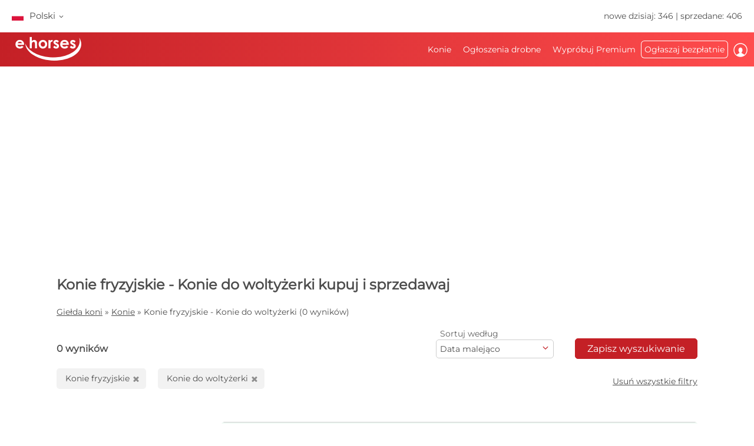

--- FILE ---
content_type: text/html; charset=utf-8
request_url: https://www.ehorses.pl/kup-konia/konie-fryzyjskie.konie-woltyzerkowe.html
body_size: 51610
content:
<!DOCTYPE html>


<html lang="pl">
<head>
	<meta charset="UTF-8">
	
		<meta name="robots" content="index,follow" />
	

	<title>Konie-fryzyjskie Konie-woltyzerkowe  kupuj i sprzedawaj | ehorses.pl</title>
	<meta name="description" content="Konie-fryzyjskie&amp;#10004; Konie-woltyzerkowe&amp;#10004; &amp;#10004; kupuj i sprzedawaj&amp;#10004; Kupuj konie i sprzedawaj konie na największej europejskiej giełdzie koni" />
	<meta name="author" content="ehorses GmbH &amp; Co. KG" />
	<meta name="viewport" content="width=device-width, initial-scale=1, minimum-scale=1.0" />

	
	<meta property="og:image" content="https://www.ehorses.pl/grafiken/ehorses_logo_200x200.jpg" />
	<meta property="og:image:secure_url" content="https://www.ehorses.pl/grafiken/ehorses_logo_200x200.jpg" />
	<meta property="og:url" content="https://www.ehorses.pl/kup-konia/konie-fryzyjskie.konie-woltyzerkowe.html" />
	<meta property="og:title" content="Konie-fryzyjskie Konie-woltyzerkowe  kupuj i sprzedawaj | ehorses.pl" />
	<meta property="og:type" content="website" />
	<meta property="og:description" content="Konie-fryzyjskie&amp;#10004; Konie-woltyzerkowe&amp;#10004; &amp;#10004; kupuj i sprzedawaj&amp;#10004; Kupuj konie i sprzedawaj konie na największej europejskiej giełdzie koni" />
	<meta property="fb:app_id" content="1383102931943086" />
	

	<link rel="canonical" href="https://www.ehorses.pl/kup-konia/konie-fryzyjskie.konie-woltyzerkowe.html" />

	<link rel="apple-touch-icon" sizes="152x152" href="/favicon/apple-touch-icon-152x152.png" />
	<link rel="apple-touch-icon" sizes="144x144" href="/favicon/apple-touch-icon-144x144.png" />
	<link rel="apple-touch-icon" sizes="120x120" href="/favicon/apple-touch-icon-120x120.png" />
	<link rel="apple-touch-icon" sizes="114x114" href="/favicon/apple-touch-icon-114x114.png" />
	<link rel="apple-touch-icon" sizes="76x76" href="/favicon/apple-touch-icon-76x76.png" />
	<link rel="apple-touch-icon" sizes="72x72" href="/favicon/apple-touch-icon-72x72.png" />
	<link rel="apple-touch-icon" sizes="57x57" href="/favicon/apple-touch-icon-57x57.png" />
	<link rel="apple-touch-icon" href="/favicon/apple-touch-icon-precomposed.png" />
	<link rel="icon" type="image/png" href="/favicon/favicon-32.png" sizes="32x32" />
	<link rel="icon" type="image/png" href="/favicon/favicon-24.png" sizes="24x24" />
	<link rel="icon" type="image/png" href="/favicon/favicon-16.png" sizes="16x16" />
	<link rel="shortcut icon" href="/favicon/favicon.ico" />

	<link rel="preconnect" href="//media.ehorses.de" />
	<link rel="dns-prefetch" href="//media.ehorses.de" />
	<link rel="dns-prefetch" href="//www.googletagservices.com" />
	<link rel="dns-prefetch" href="//www.googletagmanager.com" />
	<link rel="dns-prefetch" href="//www.google-analytics.com" />
	

<link rel="alternate" hreflang="x-default" href="https://www.ehorses.com/buy-horse/friesians.vaultinghorses.html"/>
<link rel="alternate" hreflang="de-DE" href="https://www.ehorses.de/pferdekauf/friesen.voltigierpferde.html"/>
<link rel="alternate" hreflang="de-AT" href="https://www.ehorses.at/pferdekauf/friesen.voltigierpferde.html"/>
<link rel="alternate" hreflang="de-CH" href="https://www.ehorses.ch/pferdekauf/friesen.voltigierpferde.html"/>
<link rel="alternate" hreflang="de" href="https://www.ehorses.de/pferdekauf/friesen.voltigierpferde.html"/>
<link rel="alternate" hreflang="nl-BE" href="https://www.ehorses.be/paardenkoop/fries-paard.voltigepaarden.html"/>
<link rel="alternate" hreflang="nl" href="https://www.ehorses.nl/paardenkoop/fries-paard.voltigepaarden.html"/>
<link rel="alternate" hreflang="en-GB" href="https://www.ehorses.co.uk/buy-horse/friesians.vaultinghorses.html"/>
<link rel="alternate" hreflang="en-US" href="https://www.ehorses.com/buy-horse/friesians.vaultinghorses.html"/>
<link rel="alternate" hreflang="en" href="https://www.ehorses.com/buy-horse/friesians.vaultinghorses.html"/>
<link rel="alternate" hreflang="es" href="https://www.ehorses.es/comprar-caballo/frisones.caballos-de-volteo.html"/>
<link rel="alternate" hreflang="pl" href="https://www.ehorses.pl/kup-konia/konie-fryzyjskie.konie-woltyzerkowe.html"/>

	<link rel="preload" href="/css/fonts/ehorsesfont.woff?v=3" as="font" crossorigin />
	<link rel="preload" href="/css/fonts/material-symbols-rounded.woff2" as="font" crossorigin />
	
	<link href="/bundles/styles/searchresults?v=7LQBWV8V5OK41F3oWfPoQ383tx8yAnR_tTfrthJB45k1" rel="stylesheet"/>

	
	
	
	<script type="text/javascript">dataLayer=[{
  "ehorses_site": "ehorses",
  "ehorses_discipline": [
    "Voltigierpferde"
  ],
  "ehorses_type": [],
  "ehorses_zone": "ergebnisse",
  "ehorses_price": "",
  "ehorses_tld": "pl",
  "ehorses_lang": "pl",
  "ehorses_age": "",
  "ehorses_height": "",
  "ehorses_race": [
    "Friesen"
  ],
  "ehorses_sex": "",
  "ehorses_user": "Basis",
  "ehorses_noAds": "0"
}];</script><script>(function(w,d,s,l,i){w[l]=w[l]||[];w[l].push({'gtm.start':new Date().getTime(),event:'gtm.js'});var f=d.getElementsByTagName(s)[0],j=d.createElement(s),dl=l!='dataLayer'?'&l='+l:'';j.async=true;j.src='https://www.googletagmanager.com/gtm.js?id='+i+dl;f.parentNode.insertBefore(j,f);})(window,document,'script','dataLayer','GTM-M6QRJS8F');</script>
	



	
	<script src="/js/ehorses.ppid.js" defer="defer"></script>
	
		<script defer = "defer" src=https://cdns.symplr.de/ehorses.pl/ehorses.js></script>
	

</head>

<body id="pages_searchresults" class="pages_searchresults">
	<noscript><iframe src="https://www.googletagmanager.com/ns.html?id=GTM-M6QRJS8F" height="0" width="0" style="display:none;visibility:hidden" title="Google Tagmanager"></iframe></noscript>

	<header>
	

<div id="headlinebar">
	


<div id="menueLang">
	<div class="flag pl">Polski <span class="iconfont fs12 va_mid">b</span></div>

	<div class="menueLangSub">
		
			<div class="language">
				<a href="https://www.ehorses.at/pferdekauf/friesen.voltigierpferde.html" class="noline flag at">Deutsch</a>
			</div>
		
			<div class="language">
				<a href="https://www.ehorses.ch/pferdekauf/friesen.voltigierpferde.html" class="noline flag ch">Deutsch</a>
			</div>
		
			<div class="language">
				<a href="https://www.ehorses.de/pferdekauf/friesen.voltigierpferde.html" class="noline flag de">Deutsch</a>
			</div>
		
			<div class="language">
				<a href="https://www.ehorses.it" class="noline flag it">Italiano</a>
			</div>
		
			<div class="language">
				<a href="https://www.ehorses.com/buy-horse/friesians.vaultinghorses.html" class="noline flag us">English</a>
			</div>
		
			<div class="language">
				<a href="https://www.ehorses.co.uk/buy-horse/friesians.vaultinghorses.html" class="noline flag gb">English</a>
			</div>
		
			<div class="language">
				<a href="https://www.ehorses.be/paardenkoop/fries-paard.voltigepaarden.html" class="noline flag be">Nederlands</a>
			</div>
		
			<div class="language">
				<a href="https://www.ehorses.nl/paardenkoop/fries-paard.voltigepaarden.html" class="noline flag nl">Nederlands</a>
			</div>
		
			<div class="language">
				<a href="https://www.ehorses.es/comprar-caballo/frisones.caballos-de-volteo.html" class="noline flag es">Español</a>
			</div>
		
			<div class="language">
				<a href="https://www.ehorses.fr" class="noline flag fr">Français</a>
			</div>
		
	</div>
</div>

	<div class="rightPart">
		<a href="https://www.ehorses.pl/aktualnie-nowe-konie.html" class="noline">nowe dzisiaj: 346</a> | <a href="https://www.ehorses.pl/static/soldhorses" class="noline">sprzedane: 406</a>
	</div>
</div>

<div id="pagenav" class="is-flyoutnav-ready">
	<div id="flyoutnav-veil" class="flyoutnav-veil is-flyoutnav-veil-ready"></div>	
	<nav id="menubar" class="flyoutnav ">
		<div id="naviClose" class="flyoutnav--close iconfont">H</div>
		<div class="rightPart">
			<ul id="menu">
	<li id="menuMainItem-1" class="menuItem">
		

		<a href="/"   data-eventcategory="Hauptmenue" data-eventaction="Konie">
			Konie

			
		</a>

		
			<div class="iconfont submenuIcon">b</div>

			<div class="submenu nodisplay">
				<div class="arrow"></div>

				
					<ul>
						
							<li>
                                <a id='9461ef67-251c-41b5-bf52-9be8a3081d86' href="/konie-na-sprzedaz"   class="menuSubItem " data-eventcategory="Hauptmenue" data-eventaction="Konie" data-eventlabel="Konie na sprzedaż">
                                    Konie na sprzedaż
	                                
                                </a>
								
							</li>
						
							<li>
                                <a id='73e0b70b-d7fa-4d7e-bb93-add5230e86fd' href="/kup-konia/kuc.html"   class="menuSubItem " data-eventcategory="Hauptmenue" data-eventaction="Konie" data-eventlabel="Kuce">
                                    Kuce
	                                
                                </a>
								
							</li>
						
							<li>
                                <a id='e05b923c-de33-4c4b-a271-96b5f499c5e9' href="/zrebaki"   class="menuSubItem " data-eventcategory="Hauptmenue" data-eventaction="Konie" data-eventlabel="Źrebaki">
                                    Źrebaki
	                                
                                </a>
								
							</li>
						
							<li>
                                <a id='6c796491-d942-4f42-b6b1-5f899e908fe6' href="/ogiery"   class="menuSubItem " data-eventcategory="Hauptmenue" data-eventaction="Konie" data-eventlabel="Ogiery">
                                    Ogiery
	                                
                                </a>
								
							</li>
						
							<li>
                                <a id='79137e58-0690-42dc-a017-a286da2a99cf' href="/kup-konia/konie-ujezdzeniowe.html"   class="menuSubItem " data-eventcategory="Hauptmenue" data-eventaction="Konie" data-eventlabel="Konie ujeżdżeniowe">
                                    Konie ujeżdżeniowe
	                                
                                </a>
								
							</li>
						
							<li>
                                <a id='4b8405ec-ce61-4fd6-b8ae-e41bd8f662bd' href="/kup-konia/konie-skokowe.html"   class="menuSubItem " data-eventcategory="Hauptmenue" data-eventaction="Konie" data-eventlabel="Konie skokowe">
                                    Konie skokowe
	                                
                                </a>
								
							</li>
						
							<li>
                                <a id='cd4218c1-fe37-4d28-8d63-f34d3688d70a' href="/kup-konia/konie-westernowe.html"   class="menuSubItem " data-eventcategory="Hauptmenue" data-eventaction="Konie" data-eventlabel="Konie westernowe">
                                    Konie westernowe
	                                
		                                <span class="iconfont iconAfter">d</span>
	                                
                                </a>
								
								<div class="subsubmenu nodisplay">
									<ul> 
										
										<li>
											<a id='cba2c4d3-b96b-11f0-b664-a8a1592ff240' 
											   href="/kup-konia/konie-westernowe.html" 
												 
												 
											   class="menuSubItem " 
											   data-eventcategory="Hauptmenue" 
											   data-eventaction="Konie westernowe" 
											   data-eventlabel="Western Riding">
												Western Riding
											</a>
										</li>   
										
										<li>
											<a id='cba2c647-b96b-11f0-b664-a8a1592ff240' 
											   href="/kup-konia/reining.html" 
												 
												 
											   class="menuSubItem " 
											   data-eventcategory="Hauptmenue" 
											   data-eventaction="Konie westernowe" 
											   data-eventlabel="Reining">
												Reining
											</a>
										</li>   
										
										<li>
											<a id='cba2c7d1-b96b-11f0-b664-a8a1592ff240' 
											   href="/kup-konia/cowhorse.html" 
												 
												 
											   class="menuSubItem " 
											   data-eventcategory="Hauptmenue" 
											   data-eventaction="Konie westernowe" 
											   data-eventlabel="Cowhorse">
												Cowhorse
											</a>
										</li>   
										
										<li>
											<a id='cba2c93f-b96b-11f0-b664-a8a1592ff240' 
											   href="/kup-konia/cuttinghorses.html" 
												 
												 
											   class="menuSubItem " 
											   data-eventcategory="Hauptmenue" 
											   data-eventaction="Konie westernowe" 
											   data-eventlabel="Cutting">
												Cutting
											</a>
										</li>   
										
										<li>
											<a id='cba2caae-b96b-11f0-b664-a8a1592ff240' 
											   href="/kup-konia/pleasurehorses.html" 
												 
												 
											   class="menuSubItem " 
											   data-eventcategory="Hauptmenue" 
											   data-eventaction="Konie westernowe" 
											   data-eventlabel="Western Pleasure">
												Western Pleasure
											</a>
										</li>   
										
										<li>
											<a id='cba2cc1b-b96b-11f0-b664-a8a1592ff240' 
											   href="/kup-konia/trailhorses.html" 
												 
												 
											   class="menuSubItem " 
											   data-eventcategory="Hauptmenue" 
											   data-eventaction="Konie westernowe" 
											   data-eventlabel="Trail">
												Trail
											</a>
										</li>   
										
										<li>
											<a id='cba2cd88-b96b-11f0-b664-a8a1592ff240' 
											   href="/kup-konia/ranch-riding-horses.html" 
												 
												 
											   class="menuSubItem " 
											   data-eventcategory="Hauptmenue" 
											   data-eventaction="Konie westernowe" 
											   data-eventlabel="Versatility Ranch Horse">
												Versatility Ranch Horse
											</a>
										</li>   
										
									</ul>
								</div>
								
							</li>
						
							<li>
                                <a id='b5f82b8f-55c2-4d8b-809a-d9b1f55960b5' href="/kup-konia/konie-woltyzerkowe.html"   class="menuSubItem " data-eventcategory="Hauptmenue" data-eventaction="Konie" data-eventlabel="Konie do woltyżerki">
                                    Konie do woltyżerki
	                                
                                </a>
								
							</li>
						
							<li>
                                <a id='b0181381-4548-4c26-a940-52d2882f85ac' href="/kup-konia/konie-rekreacyjne.html"   class="menuSubItem " data-eventcategory="Hauptmenue" data-eventaction="Konie" data-eventlabel="Konie rekreacyjne">
                                    Konie rekreacyjne
	                                
                                </a>
								
							</li>
						
							<li>
                                <a id='f1f276c9-26ed-490d-91f2-70617e96e776' href="/topsellersearch"   class="menuSubItem " data-eventcategory="Hauptmenue" data-eventaction="Konie" data-eventlabel="Sprzedawcy">
                                    Sprzedawcy
	                                
                                </a>
								
							</li>
						
							<li>
                                <a id='3ce1ad1c-7b6d-49d1-85b4-831d418f9842' href="/horse/choosetype"   class="menuSubItem fwbold fw-bold" data-eventcategory="Hauptmenue" data-eventaction="Konie" data-eventlabel="Zamieść ogłoszenie teraz">
                                    Zamieść ogłoszenie teraz
	                                
                                </a>
								
							</li>
						
					</ul>
				
			</div>
		
	</li>

	<li id="menuMainItem-7" class="menuItem">
		

		<a href="/ogloszenia-drobne"   data-eventcategory="Hauptmenue" data-eventaction="Ogłoszenia drobne">
			Ogłoszenia drobne

			
		</a>

		
			<div class="iconfont submenuIcon">b</div>

			<div class="submenu nodisplay">
				<div class="arrow"></div>

				
					<ul>
						
							<li>
                                <a id='8b538a50-0c06-42c3-9ab3-fba48219fd07' href="/ogloszenia-drobne/dla-konia"   class="menuSubItem " data-eventcategory="Hauptmenue" data-eventaction="Ogłoszenia drobne" data-eventlabel="Dla konia">
                                    Dla konia
	                                
                                </a>
								
							</li>
						
							<li>
                                <a id='d9cbe951-9dd9-43ce-b771-822d54939871' href="/ogloszenia-drobne/dla-jezdzca"   class="menuSubItem " data-eventcategory="Hauptmenue" data-eventaction="Ogłoszenia drobne" data-eventlabel="Dla jeźdźca">
                                    Dla jeźdźca
	                                
                                </a>
								
							</li>
						
							<li>
                                <a id='2847a1c4-ea8f-4b64-b628-6dde4ec0dffa' href="/ogloszenia-drobne/stajnia"   class="menuSubItem " data-eventcategory="Hauptmenue" data-eventaction="Ogłoszenia drobne" data-eventlabel="Pasze dla koni">
                                    Pasze dla koni
	                                
                                </a>
								
							</li>
						
							<li>
                                <a id='9d140c90-b7e4-49e2-805e-ee0ff8b42def' href="/ogloszenia-drobne/bryczki-i-pojazdy"   class="menuSubItem " data-eventcategory="Hauptmenue" data-eventaction="Ogłoszenia drobne" data-eventlabel="Bryczki i pojazdy">
                                    Bryczki i pojazdy
	                                
                                </a>
								
							</li>
						
							<li>
                                <a id='03E29A51-7DA6-4013-8A6C-C9FAA72E6707' href="/ogloszenia-drobne/maszyny-rolnicze"   class="menuSubItem " data-eventcategory="Hauptmenue" data-eventaction="Ogłoszenia drobne" data-eventlabel="Maszyny rolnicze">
                                    Maszyny rolnicze
	                                
                                </a>
								
							</li>
						
							<li>
                                <a id='aadd335a-6608-4579-ad38-be796b251d83' href="/ogloszenia-drobne/stajnia/nieruchomosci-jezdzieckie"   class="menuSubItem " data-eventcategory="Hauptmenue" data-eventaction="Ogłoszenia drobne" data-eventlabel="Nieruchomości">
                                    Nieruchomości
	                                
                                </a>
								
							</li>
						
							<li>
                                <a id='0a89f146-22bb-4aab-94a8-6e879a65a339' href="/ogloszenia-drobne/oferty-pracy"   class="menuSubItem " data-eventcategory="Hauptmenue" data-eventaction="Ogłoszenia drobne" data-eventlabel="Oferty pracy">
                                    Oferty pracy
	                                
                                </a>
								
							</li>
						
							<li>
                                <a id='8185b581-d816-42d2-b4f8-5ed0913ee133' href="/ogloszenia-drobne/wolna-stajnia"   class="menuSubItem " data-eventcategory="Hauptmenue" data-eventaction="Ogłoszenia drobne" data-eventlabel="Wolna stajnia">
                                    Wolna stajnia
	                                
                                </a>
								
							</li>
						
							<li>
                                <a id='17cc67ec-e218-4c1e-b55b-c5a66d2619bf' href="/ogloszenia-drobne/wakacje-w-siodle"   class="menuSubItem " data-eventcategory="Hauptmenue" data-eventaction="Ogłoszenia drobne" data-eventlabel="Wakacje w siodle">
                                    Wakacje w siodle
	                                
                                </a>
								
							</li>
						
							<li>
                                <a id='82f658df-8849-429c-a657-1e2a5ca69df6' href="/ogloszenia-drobne/wiecej-zwierzat"   class="menuSubItem " data-eventcategory="Hauptmenue" data-eventaction="Ogłoszenia drobne" data-eventlabel="Więcej zwierząt">
                                    Więcej zwierząt
	                                
                                </a>
								
							</li>
						
							<li>
                                <a id='8467f63d-f724-4cde-ae8b-2ea0808ab428' href="/ogloszenia-drobne/form"   class="menuSubItem fwbold fw-bold" data-eventcategory="Hauptmenue" data-eventaction="Ogłoszenia drobne" data-eventlabel="Zamieść ogłoszenie teraz">
                                    Zamieść ogłoszenie teraz
	                                
                                </a>
								
							</li>
						
					</ul>
				
			</div>
		
	</li>

	<li id="menuMainItem-12" class="menuItem onlyTM showIcon showAlways">
		

		<a href="/premium/info"   data-eventcategory="Hauptmenue" data-eventaction="Wypróbuj Premium">
			
				<span class="iconfont iconBefore">&#xe091;</span>
			Wypróbuj Premium

			
				<span class="iconfont iconAfter">&#xe091;</span>
			
		</a>

		
	</li>

	<li id="menuMainItem-13" class="menuItem mobileOnly">
		

		<a href="https://info.ehorses.de/prices/ceny" target='_blank'  data-eventcategory="Hauptmenue" data-eventaction="Cennik">
			Cennik

			
		</a>

		
	</li>

	<li id="menuMainItem-4" class="menuItem menu-link-choose-type showAlways">
		

		<a href="/horse/choosetype"   data-eventcategory="Hauptmenue" data-eventaction="Ogłaszaj bezpłatnie">
			Ogłaszaj bezpłatnie

			
		</a>

		
			<div class="iconfont submenuIcon">b</div>

			<div class="submenu nodisplay">
				<div class="arrow"></div>

				
					<ul>
						
							<li>
                                <a id='c7c457f5-282f-42df-8af4-dabffeeb671d' href="/horse/choosetype"   class="menuSubItem fwbold fw-bold" data-eventcategory="Hauptmenue" data-eventaction="Ogłaszaj bezpłatnie" data-eventlabel="Zamieść ogłoszenie teraz">
                                    Zamieść ogłoszenie teraz
	                                
                                </a>
								
							</li>
						
							<li>
                                <a id='01f392f1-b14d-44ea-a902-0e29fc2446f6' href="/premium/info"   class="menuSubItem navTipp" data-eventcategory="Hauptmenue" data-eventaction="Ogłaszaj bezpłatnie" data-eventlabel="Zamieść nieograniczoną liczbę ogłoszeń &lt;span class=&#39;bg-secondary fc-white sizeS&#39;&gt;Tipp!&lt;/span&gt;">
                                    Zamieść nieograniczoną liczbę ogłoszeń <span class='bg-secondary fc-white sizeS'>Tipp!</span>
	                                
                                </a>
								
							</li>
						
							<li>
                                <a id='537a0cc1-a316-4b7b-8b7a-eaea065db3c1' href="https://info.ehorses.de/prices/ceny" target='_blank'  class="menuSubItem desktopOnly" data-eventcategory="Hauptmenue" data-eventaction="Ogłaszaj bezpłatnie" data-eventlabel="Cennik">
                                    Cennik
	                                
                                </a>
								
							</li>
						
					</ul>
				
			</div>
		
	</li>

	<li id="menuMainItem-6" class="menuItem showIcon showAlways">
		
			<div id="myEhorsesAllNotifications" class="new-note"></div>
		

		<a href="/myehorses/index"   data-eventcategory="Hauptmenue" data-eventaction="Logowanie">
			
				<span class="iconfont iconBefore">&#xe093;</span>
			Logowanie

			
					<div class="sublogin">zaloguj się tutaj</div>
				
		</a>

		
	</li>
</ul>
		</div>
		
        <div id="menubarMenu" class="mobileOnly">
		    <div id="misc" class="p10 w100pro mt30">
			    <a href="/horse/choosetype" class="btnPetrol">Dodaj ogłoszenie</a>
		    </div>
	        
	        
                <div id="mobileLogin" class="p10 w100pro ">
            		<a href="https://www.ehorses.pl/account/login?ref=" class="btnGreyInv">Zaloguj się</a>
            	</div>
            
	        
            <ul id="mobileMenu" class="mobileOnly">
	<li id="menuMainItem-14" class="menuItem category mobileOnly ">
		<a href="/myehorses/index"  class='red'  data-eventcategory="Hauptmenue" data-eventaction="Mój ehorses">
			Mój ehorses

			
		</a>
	
		
			<div class="iconfont submenuIcon navArrow">b</div>

			<div class="submenu nodisplay">
				<div class="arrow"></div>

				
					<ul class="mobileMenuList">
						
								<li>
									<a id='b5e208b1-c744-4137-9d3f-230567a80bba' 
										href="/horse/choosetype" 
										 
										 
										class="myehorsessubitem" 
										data-eventcategory="Hauptmenue" 
										data-eventaction="Mój ehorses" 
										data-eventlabel="Zamieść ogłoszenie teraz">
										Zamieść ogłoszenie teraz
									</a>
									
								</li>
						
								<li>
									<a id='d6881b7b-0310-4de6-b429-78cb9256db12' 
										href="/myehorses/adverts" 
										 
										 
										class="myehorsessubitem" 
										data-eventcategory="Hauptmenue" 
										data-eventaction="Mój ehorses" 
										data-eventlabel="Moje ogłoszenia">
										Moje ogłoszenia
									</a>
									
								</li>
						
								<li>
									<a id='myEhorsesMessagesMobile' 
										href="/myehorses/messages" 
										 
										 
										class="myehorsessubitem" 
										data-eventcategory="Hauptmenue" 
										data-eventaction="Mój ehorses" 
										data-eventlabel="Moje wiadomości">
										Moje wiadomości
									</a>
									
								</li>
						
								<li>
									<a id='fd9490eb-b2ca-418a-8b3a-2baddca1aa08' 
										href="/myehorses/watchlist" 
										 
										 
										class="myehorsessubitem" 
										data-eventcategory="Hauptmenue" 
										data-eventaction="Mój ehorses" 
										data-eventlabel="Moja lista zapamiętanych">
										Moja lista zapamiętanych
									</a>
									
								</li>
						
								<li>
									<a id='5822c3bb-3693-479a-9f3f-8447fd773a3a' 
										href="/myehorses/management?submenu=pd" 
										 
										 
										class="myehorsessubitem" 
										data-eventcategory="Hauptmenue" 
										data-eventaction="Mój ehorses" 
										data-eventlabel="Mój profil">
										Mój profil
									</a>
									
								</li>
						
					</ul>
				
			</div>
		
	</li>


<li class="category">Szukaj</li>


	<li id="menuMainItem-1" class="menuItem ">
		<a href="/"    data-eventcategory="Hauptmenue" data-eventaction="Konie">
			Konie

			
		</a>
	
		
			<div class="iconfont submenuIcon navArrow">b</div>

			<div class="submenu nodisplay">
				<div class="arrow"></div>

				
					<ul class="mobileMenuList">
						
								<li>
									<a id='9461ef67-251c-41b5-bf52-9be8a3081d86' 
										href="/konie-na-sprzedaz" 
										 
										 
										class="" 
										data-eventcategory="Hauptmenue" 
										data-eventaction="Konie" 
										data-eventlabel="Konie na sprzedaż">
										Konie na sprzedaż
									</a>
									
								</li>
						
								<li>
									<a id='73e0b70b-d7fa-4d7e-bb93-add5230e86fd' 
										href="/kup-konia/kuc.html" 
										 
										 
										class="" 
										data-eventcategory="Hauptmenue" 
										data-eventaction="Konie" 
										data-eventlabel="Kuce">
										Kuce
									</a>
									
								</li>
						
								<li>
									<a id='e05b923c-de33-4c4b-a271-96b5f499c5e9' 
										href="/zrebaki" 
										 
										 
										class="" 
										data-eventcategory="Hauptmenue" 
										data-eventaction="Konie" 
										data-eventlabel="Źrebaki">
										Źrebaki
									</a>
									
								</li>
						
								<li>
									<a id='6c796491-d942-4f42-b6b1-5f899e908fe6' 
										href="/ogiery" 
										 
										 
										class="" 
										data-eventcategory="Hauptmenue" 
										data-eventaction="Konie" 
										data-eventlabel="Ogiery">
										Ogiery
									</a>
									
								</li>
						
								<li>
									<a id='79137e58-0690-42dc-a017-a286da2a99cf' 
										href="/kup-konia/konie-ujezdzeniowe.html" 
										 
										 
										class="" 
										data-eventcategory="Hauptmenue" 
										data-eventaction="Konie" 
										data-eventlabel="Konie ujeżdżeniowe">
										Konie ujeżdżeniowe
									</a>
									
								</li>
						
								<li>
									<a id='4b8405ec-ce61-4fd6-b8ae-e41bd8f662bd' 
										href="/kup-konia/konie-skokowe.html" 
										 
										 
										class="" 
										data-eventcategory="Hauptmenue" 
										data-eventaction="Konie" 
										data-eventlabel="Konie skokowe">
										Konie skokowe
									</a>
									
								</li>
						
								<li>
									<a id='cd4218c1-fe37-4d28-8d63-f34d3688d70a' 
										href="/kup-konia/konie-westernowe.html" 
										 
										 
										class="" 
										data-eventcategory="Hauptmenue" 
										data-eventaction="Konie" 
										data-eventlabel="Konie westernowe">
										Konie westernowe
									</a>
									
										<div class="iconfont subsubmenuIcon navArrow">b</div>
										<div class="subsubmenu nodisplay">
	                                        <div class="arrow"></div>
											<ul class="mobileMenuList">
											
												<li>
													<a id='cba2c4d3-b96b-11f0-b664-a8a1592ff240' 
		                                                href="/kup-konia/konie-westernowe.html" 
		                                                 
		                                                 
		                                                class="" 
		                                                data-eventcategory="Hauptmenue" 
		                                                data-eventaction="Konie" 
		                                                data-eventlabel="Western Riding">
		                                                Western Riding
	                                                </a>
												</li>
											
												<li>
													<a id='cba2c647-b96b-11f0-b664-a8a1592ff240' 
		                                                href="/kup-konia/reining.html" 
		                                                 
		                                                 
		                                                class="" 
		                                                data-eventcategory="Hauptmenue" 
		                                                data-eventaction="Konie" 
		                                                data-eventlabel="Reining">
		                                                Reining
	                                                </a>
												</li>
											
												<li>
													<a id='cba2c7d1-b96b-11f0-b664-a8a1592ff240' 
		                                                href="/kup-konia/cowhorse.html" 
		                                                 
		                                                 
		                                                class="" 
		                                                data-eventcategory="Hauptmenue" 
		                                                data-eventaction="Konie" 
		                                                data-eventlabel="Cowhorse">
		                                                Cowhorse
	                                                </a>
												</li>
											
												<li>
													<a id='cba2c93f-b96b-11f0-b664-a8a1592ff240' 
		                                                href="/kup-konia/cuttinghorses.html" 
		                                                 
		                                                 
		                                                class="" 
		                                                data-eventcategory="Hauptmenue" 
		                                                data-eventaction="Konie" 
		                                                data-eventlabel="Cutting">
		                                                Cutting
	                                                </a>
												</li>
											
												<li>
													<a id='cba2caae-b96b-11f0-b664-a8a1592ff240' 
		                                                href="/kup-konia/pleasurehorses.html" 
		                                                 
		                                                 
		                                                class="" 
		                                                data-eventcategory="Hauptmenue" 
		                                                data-eventaction="Konie" 
		                                                data-eventlabel="Western Pleasure">
		                                                Western Pleasure
	                                                </a>
												</li>
											
												<li>
													<a id='cba2cc1b-b96b-11f0-b664-a8a1592ff240' 
		                                                href="/kup-konia/trailhorses.html" 
		                                                 
		                                                 
		                                                class="" 
		                                                data-eventcategory="Hauptmenue" 
		                                                data-eventaction="Konie" 
		                                                data-eventlabel="Trail">
		                                                Trail
	                                                </a>
												</li>
											
												<li>
													<a id='cba2cd88-b96b-11f0-b664-a8a1592ff240' 
		                                                href="/kup-konia/ranch-riding-horses.html" 
		                                                 
		                                                 
		                                                class="" 
		                                                data-eventcategory="Hauptmenue" 
		                                                data-eventaction="Konie" 
		                                                data-eventlabel="Versatility Ranch Horse">
		                                                Versatility Ranch Horse
	                                                </a>
												</li>
											
											</ul>
										</div>
									
								</li>
						
								<li>
									<a id='b5f82b8f-55c2-4d8b-809a-d9b1f55960b5' 
										href="/kup-konia/konie-woltyzerkowe.html" 
										 
										 
										class="" 
										data-eventcategory="Hauptmenue" 
										data-eventaction="Konie" 
										data-eventlabel="Konie do woltyżerki">
										Konie do woltyżerki
									</a>
									
								</li>
						
								<li>
									<a id='b0181381-4548-4c26-a940-52d2882f85ac' 
										href="/kup-konia/konie-rekreacyjne.html" 
										 
										 
										class="" 
										data-eventcategory="Hauptmenue" 
										data-eventaction="Konie" 
										data-eventlabel="Konie rekreacyjne">
										Konie rekreacyjne
									</a>
									
								</li>
						
								<li>
									<a id='f1f276c9-26ed-490d-91f2-70617e96e776' 
										href="/topsellersearch" 
										 
										 
										class="" 
										data-eventcategory="Hauptmenue" 
										data-eventaction="Konie" 
										data-eventlabel="Sprzedawcy">
										Sprzedawcy
									</a>
									
								</li>
						
								<li>
									<a id='3ce1ad1c-7b6d-49d1-85b4-831d418f9842' 
										href="/horse/choosetype" 
										 
										 
										class="fwbold fw-bold" 
										data-eventcategory="Hauptmenue" 
										data-eventaction="Konie" 
										data-eventlabel="Zamieść ogłoszenie teraz">
										Zamieść ogłoszenie teraz
									</a>
									
								</li>
						
					</ul>
				
			</div>
		
	</li>

	<li id="menuMainItem-7" class="menuItem ">
		<a href="/ogloszenia-drobne"    data-eventcategory="Hauptmenue" data-eventaction="Ogłoszenia drobne">
			Ogłoszenia drobne

			
		</a>
	
		
			<div class="iconfont submenuIcon navArrow">b</div>

			<div class="submenu nodisplay">
				<div class="arrow"></div>

				
					<ul class="mobileMenuList">
						
								<li>
									<a id='8b538a50-0c06-42c3-9ab3-fba48219fd07' 
										href="/ogloszenia-drobne/dla-konia" 
										 
										 
										class="" 
										data-eventcategory="Hauptmenue" 
										data-eventaction="Ogłoszenia drobne" 
										data-eventlabel="Dla konia">
										Dla konia
									</a>
									
								</li>
						
								<li>
									<a id='d9cbe951-9dd9-43ce-b771-822d54939871' 
										href="/ogloszenia-drobne/dla-jezdzca" 
										 
										 
										class="" 
										data-eventcategory="Hauptmenue" 
										data-eventaction="Ogłoszenia drobne" 
										data-eventlabel="Dla jeźdźca">
										Dla jeźdźca
									</a>
									
								</li>
						
								<li>
									<a id='2847a1c4-ea8f-4b64-b628-6dde4ec0dffa' 
										href="/ogloszenia-drobne/stajnia" 
										 
										 
										class="" 
										data-eventcategory="Hauptmenue" 
										data-eventaction="Ogłoszenia drobne" 
										data-eventlabel="Pasze dla koni">
										Pasze dla koni
									</a>
									
								</li>
						
								<li>
									<a id='9d140c90-b7e4-49e2-805e-ee0ff8b42def' 
										href="/ogloszenia-drobne/bryczki-i-pojazdy" 
										 
										 
										class="" 
										data-eventcategory="Hauptmenue" 
										data-eventaction="Ogłoszenia drobne" 
										data-eventlabel="Bryczki i pojazdy">
										Bryczki i pojazdy
									</a>
									
								</li>
						
								<li>
									<a id='03E29A51-7DA6-4013-8A6C-C9FAA72E6707' 
										href="/ogloszenia-drobne/maszyny-rolnicze" 
										 
										 
										class="" 
										data-eventcategory="Hauptmenue" 
										data-eventaction="Ogłoszenia drobne" 
										data-eventlabel="Maszyny rolnicze">
										Maszyny rolnicze
									</a>
									
								</li>
						
								<li>
									<a id='aadd335a-6608-4579-ad38-be796b251d83' 
										href="/ogloszenia-drobne/stajnia/nieruchomosci-jezdzieckie" 
										 
										 
										class="" 
										data-eventcategory="Hauptmenue" 
										data-eventaction="Ogłoszenia drobne" 
										data-eventlabel="Nieruchomości">
										Nieruchomości
									</a>
									
								</li>
						
								<li>
									<a id='0a89f146-22bb-4aab-94a8-6e879a65a339' 
										href="/ogloszenia-drobne/oferty-pracy" 
										 
										 
										class="" 
										data-eventcategory="Hauptmenue" 
										data-eventaction="Ogłoszenia drobne" 
										data-eventlabel="Oferty pracy">
										Oferty pracy
									</a>
									
								</li>
						
								<li>
									<a id='8185b581-d816-42d2-b4f8-5ed0913ee133' 
										href="/ogloszenia-drobne/wolna-stajnia" 
										 
										 
										class="" 
										data-eventcategory="Hauptmenue" 
										data-eventaction="Ogłoszenia drobne" 
										data-eventlabel="Wolna stajnia">
										Wolna stajnia
									</a>
									
								</li>
						
								<li>
									<a id='17cc67ec-e218-4c1e-b55b-c5a66d2619bf' 
										href="/ogloszenia-drobne/wakacje-w-siodle" 
										 
										 
										class="" 
										data-eventcategory="Hauptmenue" 
										data-eventaction="Ogłoszenia drobne" 
										data-eventlabel="Wakacje w siodle">
										Wakacje w siodle
									</a>
									
								</li>
						
								<li>
									<a id='82f658df-8849-429c-a657-1e2a5ca69df6' 
										href="/ogloszenia-drobne/wiecej-zwierzat" 
										 
										 
										class="" 
										data-eventcategory="Hauptmenue" 
										data-eventaction="Ogłoszenia drobne" 
										data-eventlabel="Więcej zwierząt">
										Więcej zwierząt
									</a>
									
								</li>
						
								<li>
									<a id='8467f63d-f724-4cde-ae8b-2ea0808ab428' 
										href="/ogloszenia-drobne/form" 
										 
										 
										class="fwbold fw-bold" 
										data-eventcategory="Hauptmenue" 
										data-eventaction="Ogłoszenia drobne" 
										data-eventlabel="Zamieść ogłoszenie teraz">
										Zamieść ogłoszenie teraz
									</a>
									
								</li>
						
					</ul>
				
			</div>
		
	</li>


<li class="category">Oferuj</li>


	<li id="menuMainItem-4" class="menuItem menu-link-choose-type showAlways ">
		<a href="/horse/choosetype"    data-eventcategory="Hauptmenue" data-eventaction="Ogłaszaj bezpłatnie">
			Ogłaszaj bezpłatnie

			
		</a>
	
		
			<div class="iconfont submenuIcon navArrow">b</div>

			<div class="submenu nodisplay">
				<div class="arrow"></div>

				
					<ul class="mobileMenuList">
						
								<li>
									<a id='c7c457f5-282f-42df-8af4-dabffeeb671d' 
										href="/horse/choosetype" 
										 
										 
										class="fwbold fw-bold" 
										data-eventcategory="Hauptmenue" 
										data-eventaction="Ogłaszaj bezpłatnie" 
										data-eventlabel="Zamieść ogłoszenie teraz">
										Zamieść ogłoszenie teraz
									</a>
									
								</li>
						
								<li>
									<a id='01f392f1-b14d-44ea-a902-0e29fc2446f6' 
										href="/premium/info" 
										 
										 
										class="navTipp" 
										data-eventcategory="Hauptmenue" 
										data-eventaction="Ogłaszaj bezpłatnie" 
										data-eventlabel="Zamieść nieograniczoną liczbę ogłoszeń &lt;span class=&#39;bg-secondary fc-white sizeS&#39;&gt;Tipp!&lt;/span&gt;">
										Zamieść nieograniczoną liczbę ogłoszeń <span class='bg-secondary fc-white sizeS'>Tipp!</span>
									</a>
									
								</li>
						
								<li>
									<a id='537a0cc1-a316-4b7b-8b7a-eaea065db3c1' 
										href="https://info.ehorses.de/prices/ceny" 
										target='_blank' 
										 
										class="desktopOnly" 
										data-eventcategory="Hauptmenue" 
										data-eventaction="Ogłaszaj bezpłatnie" 
										data-eventlabel="Cennik">
										Cennik
									</a>
									
								</li>
						
					</ul>
				
			</div>
		
	</li>

	<li id="menuMainItem-13" class="menuItem mobileOnly ">
		<a href="https://info.ehorses.de/prices/ceny" target='_blank'   data-eventcategory="Hauptmenue" data-eventaction="Cennik">
			Cennik

			
		</a>
	
		
	</li>

	<li id="menuMainItem-12" class="menuItem onlyTM showIcon showAlways ">
		<a href="/premium/info"    data-eventcategory="Hauptmenue" data-eventaction="Wypróbuj Premium">
			Wypróbuj Premium

			
		</a>
	
		
			<span class="iconfont iconAfter">&#xe091;</span>
		
	</li>
</ul>
        </div>		

        <div id="language" Class="mobileOnly p10">
            


<div id="menueLang">
	<div class="flag pl">Polski <span class="iconfont fs12 va_mid">b</span></div>

	<div class="menueLangSub">
		
			<div class="language">
				<a href="https://www.ehorses.at/pferdekauf/friesen.voltigierpferde.html" class="noline flag at">Deutsch</a>
			</div>
		
			<div class="language">
				<a href="https://www.ehorses.ch/pferdekauf/friesen.voltigierpferde.html" class="noline flag ch">Deutsch</a>
			</div>
		
			<div class="language">
				<a href="https://www.ehorses.de/pferdekauf/friesen.voltigierpferde.html" class="noline flag de">Deutsch</a>
			</div>
		
			<div class="language">
				<a href="https://www.ehorses.it" class="noline flag it">Italiano</a>
			</div>
		
			<div class="language">
				<a href="https://www.ehorses.com/buy-horse/friesians.vaultinghorses.html" class="noline flag us">English</a>
			</div>
		
			<div class="language">
				<a href="https://www.ehorses.co.uk/buy-horse/friesians.vaultinghorses.html" class="noline flag gb">English</a>
			</div>
		
			<div class="language">
				<a href="https://www.ehorses.be/paardenkoop/fries-paard.voltigepaarden.html" class="noline flag be">Nederlands</a>
			</div>
		
			<div class="language">
				<a href="https://www.ehorses.nl/paardenkoop/fries-paard.voltigepaarden.html" class="noline flag nl">Nederlands</a>
			</div>
		
			<div class="language">
				<a href="https://www.ehorses.es/comprar-caballo/frisones.caballos-de-volteo.html" class="noline flag es">Español</a>
			</div>
		
			<div class="language">
				<a href="https://www.ehorses.fr" class="noline flag fr">Français</a>
			</div>
		
	</div>
</div>
        </div>
	</nav>
</div>


	<div id="headerbar" class="bg_primary_gradient_linear">
		
			<a href="javascript:void(0);" id="backButton" class="iconfont">c</a>
		

		<a href="/" class="logo iconfont white">&#xe05e;</a>

		
			<a href="/myehorses/index" class="flexitem iconfont white" id="myehorsesIcon">&#xe093;</a> 
		
		<div class="navi flexitem">
			<div class="icon">
				<span></span>
				<span></span>
				<span></span>
			</div>

			<div class="text">Menu</div>
		</div>
	</div>

	</header>

	<main>

	
    
    
    <div>
        
			<div id="ehorses.pl_bb_1" class="ehorses_bb_1"></div>
		
	</div>
	

    
	
	
	
		<div class="contblock posrel seo-text-top">
            <h1>Konie fryzyjskie - Konie do woltyżerki kupuj i sprzedawaj</h1>
				<div class="more-seo lh26">Czytaj więcej <span class="iconfont va_top">b</span></div>
			
        </div>
	

		<div class="contblock posrel flex flex-column" id="main-container">
		
<div class="breadcrumb mx0 mb20 mt15">
	<div class="l">
	<a href="https://www.ehorses.pl">Giełda koni</a>
		
			&raquo;
		<a href="https://www.ehorses.pl/konie-na-sprzedaz">Konie</a>
		
			&raquo;
		
			<span>Konie fryzyjskie - Konie do woltyżerki (0 wyników)</span>
		
	</div>
	
		<script type="application/ld+json">
			{"@context":"https://schema.org/","@type":"BreadcrumbList","itemListElement":[{"@type":"ListItem","name":"Gie\u0142da koni","item":"https://www.ehorses.pl","position":1},{"@type":"ListItem","name":"Konie","item":"https://www.ehorses.pl/konie-na-sprzedaz","position":2},{"@type":"ListItem","name":"Konie fryzyjskie - Konie do wolty\u017Cerki","item":"https://www.ehorses.pl/kup-konia/konie-fryzyjskie.konie-woltyzerkowe.html","position":3}]}
		</script>
	
</div>




<div id="searchOptions" class="sticky-searchoptions">
    <div class="filterHeader desktop-only">
        <div class="sizeL fwbold">0 wyników</div>
    </div>
    <div class="button-filter-input">
        <div class="option dropdown-input sortdropdown2 mr0" onmouseover="msort('asort', 'msort')" onmouseout="msorthide('asort', 'msort')">
            <div class="option sortByText optinalOption desktop-only">Sortuj według</div>
            <a id="asort" class="asort2" href="javascript:void(0);">Data malejąco <span class="iconfont">b</span></a>
            <div id="msort" class="msort2 truncate mt10" onmouseover="msort('asort', 'msort')" onmouseout="msorthide('asort', 'msort')">
                <div id="msortClose" class="msort--close float_right fwbold iconfont">H</div>
                <span data-href="/search?dum=dum&maindiscipline=10&typ=63&currency=PLN&inserate=9&sortierung=datum desc&seite=1" class="prgLink"><span class="iconfont">e</span>Data malejąco</span><span class='prgLink' data-href='/search?dum=dum&maindiscipline=10&typ=63&currency=PLN&inserate=9&sortierung=datum&seite=1'><span class="iconfont">b</span>Data rosnąco</span><span class='prgLink' data-href='/search?dum=dum&maindiscipline=10&typ=63&currency=PLN&inserate=9&sortierung=preis&seite=1'><span class="iconfont">e</span>Cena rosnąco</span><span class='prgLink' data-href='/search?dum=dum&maindiscipline=10&typ=63&currency=PLN&inserate=9&sortierung=preis desc&seite=1'><span class="iconfont">b</span>Cena malejąco</span><span class='prgLink' data-href='/search?dum=dum&maindiscipline=10&typ=63&currency=PLN&inserate=9&sortierung=rasse&seite=1'><span class="iconfont">e</span>Rasa rosnąco</span><span class='prgLink' data-href='/search?dum=dum&maindiscipline=10&typ=63&currency=PLN&inserate=9&sortierung=rasse desc&seite=1'><span class="iconfont">b</span>Rasa malejąco</span><span class='prgLink' data-href='/search?dum=dum&maindiscipline=10&typ=63&currency=PLN&inserate=9&sortierung=alter&seite=1'><span class="iconfont">e</span>Wiek rosnąco</span><span class='prgLink' data-href='/search?dum=dum&maindiscipline=10&typ=63&currency=PLN&inserate=9&sortierung=alter desc&seite=1'><span class="iconfont">b</span>Wiek malejąco</span><span class='prgLink' data-href='/search?dum=dum&maindiscipline=10&typ=63&currency=PLN&inserate=9&sortierung=stockmass&seite=1'><span class="iconfont">e</span>Wzrost rosnąco</span><span class='prgLink' data-href='/search?dum=dum&maindiscipline=10&typ=63&currency=PLN&inserate=9&sortierung=stockmass desc&seite=1'><span class="iconfont">b</span>Wzrost malejąco</span>
            </div>
            
        </div>
        <button data-href="/account/login?ref=%2Fkup-konia%2Fkonie-fryzyjskie.konie-woltyzerkowe.html%3FsaveSearch%3Dtrue&referrerPage=SavedSearch" class="openDataHref pointer btnRed btn-next-to-filter">Zapisz wyszukiwanie</button>
    </div>

	
</div>



<div id="filterBox">
	<div class="row mobile-only tablet-only">
		<div class="filterHeader">
			<div class="sizeL fwbold">0 wyników</div>
		</div>		
		<div class="filterBtns flex">
			<a id="filter" href="#" data-open="treeWrap" class="flexitem flex"><span class="iconfont grey">&#xe0bf;</span><span class="ml10 mr5">Filtr</span></a> 
			
			<div class="flexitem iconfont grey" id="orderByFilter" data-open="sc">&#xe0c1;</div>
		</div>
	</div>
	<div class="row selected-row">		
		<div class="selectedFilter">
			
				<div class="quickfilterBtn quickfilterBtn--selected prgLink" data-href="/kup-konia/konie-woltyzerkowe.html">
					<a href="/kup-konia/konie-woltyzerkowe.html">Konie fryzyjskie</a>
					<span class="iconfont opacity60">H</span>
				</div>
			
				<div class="quickfilterBtn quickfilterBtn--selected prgLink" data-href="/kup-konia/konie-fryzyjskie.html">
					<a href="/kup-konia/konie-fryzyjskie.html">Konie do wolty&#x17C;erki</a>
					<span class="iconfont opacity60">H</span>
				</div>
			
		</div>
		<div class="filterBtns desktop-only">
			<span data-href="/search?dum=dum&currency=PLN&inserate=9" class="underline prgLink">Usuń wszystkie filtry</span>
			
		</div>
	</div>
	<div class="row">
		<div class="filterHeader desktop-only">
			
		</div>
		<div class="quickfilter">
			
		</div>
	</div>
</div>
<div id="filter-veil" class="mobile-only tablet-only filter-veil"></div>

<script type="text/javascript">
	document.addEventListener("DOMContentLoaded", function (event) {
		$('#orderByFilter,#filter-veil,#msortClose').click(function () {
			$('.sortdropdown2, .sortdropdown2 .msort2').toggleClass("active");
			$('.filter-veil').toggleClass("filter-veil--active");

			if ($('#treeWrap').hasClass('moveFilter')) {
				$('#treeWrap').removeClass('moveFilter');
			}
		});
	});
</script>

<script type="text/javascript">
	function msort(id1, id2) {
		$('#' + id1).css('background-color', '#FFFFFF');
		$('#' + id2).addClass("active");
	}
	function msorthide(id1, id2) {
		$('#' + id1).css('background-color', '');
		$('#' + id2).removeClass("active");
	}
</script>

<form id="prgForm" method="post" action="/search/handlesearch">
    <input id="prgQuery" type="hidden" name="query" value="L3NlYXJjaD9kdW09ZHVt" />
</form>


<div class="flex flex-row-reverse justify-between">
	<div class="se_divse w100pro">
		
			<div id="eyecatchers" class="swiper-container mbox">

				<div class="swiper-wrapper">
					
				</div>
				
			</div>
		
			<div class="box no-results">

				<div class="p20 lh28 bg_lightpetrol">
					<span class="iconfont petrol">s</span>

					<b class="sizeXL va_top">Nic nie znaleziono? Zapisz wyszukiwanie teraz!</b>
				</div>

				<div class="p20 lh24 left">
					Zapisz wyszukiwanie, a my wyślemy Ci e-mail jak tylko znajdziemy coś dla Ciebie.
				</div>

				<div class="p20 save">
					<span class="btnRed openDataHref pointer" data-href="/account/login?ref=%2Fkup-konia%2Fkonie-fryzyjskie.konie-woltyzerkowe.html%3FsaveSearch%3Dtrue&amp;referrerPage=SavedSearch">Zapisz wyszukiwanie</span>
				</div>

				<div class="clear_both"></div>
			</div>

			<div class="similarHorses"></div>
		<div class='mb10'><p class='fs20'>Podobne zapytania</p></div>
<div onclick="redirectToDetails('https://www.ehorses.pl/american-paint-horse-waach-7lat-157-cm-kara-ranch-riding-horses-english-pleasure-konie-pokazowe-konie-westernowe-purdy/4731005.html')" class="horseBlock inserat-box-shadow height250 box mbox">
    <div class="swiper-container imgGallery" data-piccount="4">
        
        <div class="infoboxtl platin" title="zamówiony pakiet ogłoszeniowy">Platynowe</div>
        

        <div class="swiper-wrapper">
            
            <a href="https://www.ehorses.pl/american-paint-horse-waach-7lat-157-cm-kara-ranch-riding-horses-english-pleasure-konie-pokazowe-konie-westernowe-purdy/4731005.html" onclick="event.stopPropagation()" name="4731005" class="swiper-slide">
                <img loading="lazy" alt="American Paint Horse, Wa&#x142;ach, 7 lat, 157 cm, Kara" title="American Paint Horse, Wa&#x142;ach, 7 lat, 157 cm, Kara" src="https://cdn.ehorses.media/image/blur/searchresults/american-paint-horse-waach-7lat-157-cm-kara-ranch-riding-horses-english-pleasure-konie-pokazowe-konie-westernowe-purdy_614dc219-9b30-47e1-a8be-99576afa1c5d.jpg" />
                <div class="swiper-lazy-preloader"></div>
            </a>
            
            <a href="https://www.ehorses.pl/american-paint-horse-waach-7lat-157-cm-kara-ranch-riding-horses-english-pleasure-konie-pokazowe-konie-westernowe-purdy/4731005.html" onclick="event.stopPropagation()" name="4731005" class="swiper-slide">
                <img loading="lazy" alt="American Paint Horse, Wa&#x142;ach, 7 lat, 157 cm, Kara" title="American Paint Horse, Wa&#x142;ach, 7 lat, 157 cm, Kara" src="https://cdn.ehorses.media/image/blur/searchresults/american-paint-horse-waach-7lat-157-cm-kara-ranch-riding-horses-english-pleasure-konie-pokazowe-konie-westernowe-purdy_050b6050-e888-417d-add8-d892a63e4979.jpg" />
                <div class="swiper-lazy-preloader"></div>
            </a>
            
            <a href="https://www.ehorses.pl/american-paint-horse-waach-7lat-157-cm-kara-ranch-riding-horses-english-pleasure-konie-pokazowe-konie-westernowe-purdy/4731005.html" onclick="event.stopPropagation()" name="4731005" class="swiper-slide">
                <img loading="lazy" alt="American Paint Horse, Wa&#x142;ach, 7 lat, 157 cm, Kara" title="American Paint Horse, Wa&#x142;ach, 7 lat, 157 cm, Kara" src="https://cdn.ehorses.media/image/blur/searchresults/american-paint-horse-waach-7lat-157-cm-kara-ranch-riding-horses-english-pleasure-konie-pokazowe-konie-westernowe-purdy_c9c27e79-1317-4ab7-9118-07b70e2ccc5b.jpg" />
                <div class="swiper-lazy-preloader"></div>
            </a>
            
            <a href="https://www.ehorses.pl/american-paint-horse-waach-7lat-157-cm-kara-ranch-riding-horses-english-pleasure-konie-pokazowe-konie-westernowe-purdy/4731005.html" onclick="event.stopPropagation()" name="4731005" class="swiper-slide">
                <img loading="lazy" alt="American Paint Horse, Wa&#x142;ach, 7 lat, 157 cm, Kara" title="American Paint Horse, Wa&#x142;ach, 7 lat, 157 cm, Kara" src="https://cdn.ehorses.media/image/blur/searchresults/american-paint-horse-waach-7lat-157-cm-kara-ranch-riding-horses-english-pleasure-konie-pokazowe-konie-westernowe-purdy_ce4efc09-19f3-4754-9faa-cab99bfdefe4.jpg" />
                <div class="swiper-lazy-preloader"></div>
            </a>
            
        </div>

        
        <div class="swiper-pagination infoboxbr ">
            <div onclick="event.stopPropagation()" id="pic-pagination" class="disp_ib va_top"></div>
        </div>
        
        <div onclick="event.stopPropagation()" class="navl iconfont">c</div>
        <div onclick="event.stopPropagation()" class="navr iconfont">d</div>
        
        <div class="infoboxbl inserat-video-icon material-symbols-rounded">videocam</div>
        
    </div>

    <div class="content">
        <div class="horseInformation">
        <a href="https://www.ehorses.pl/american-paint-horse-waach-7lat-157-cm-kara-ranch-riding-horses-english-pleasure-konie-pokazowe-konie-westernowe-purdy/4731005.html" name="4731005" class="headline noline">American Paint Horse, Wa&#x142;ach, 7 lat, 157 cm, Kara</a>
        

            <div class="disciplines">
                <b>Versatility Ranch Horse</b> - English Pleasure - Pokazy - Western Riding
            </div>
        </div>
        <div class="btm">
            
            <div class="zip">
                <div class="flag inserat-btm-flag us">
                </div>
                <p>US</p>
                <div class="city">
                    Purdy
                </div>
            </div>
            

            <div class="price">
                Oferta na aukcji
            </div>
        </div>
    </div>

    <div class="action saveHeartIcon icons ">
        <span 
         onclick="event.stopPropagation()"   
         id="SaveHorse4731005"
         class="iconfont watch fs30 resultWatchList watchlistMobileIcon red noUser" 
         data-horseid="4731005" 
         data-adverttype="8" 
         data-race="American Paint Horse" 
         data-price="10000">&#xe0a9;</span>
    </div>

    <div title="Nowe ogłoszenia lub oznaczone jako 'dziś nowe'" class="markNew">Nowe</div>

    <div class="clear_both"></div>
</div>
<div onclick="redirectToDetails('https://www.ehorses.pl/american-quarter-horse-waach-11lat-157-cm-karodereszowata-ranch-riding-horses-trailhorses-konie-pokazowe-konie-westernowe-rebersburg/4731006.html')" class="horseBlock inserat-box-shadow height250 box mbox">
    <div class="swiper-container imgGallery" data-piccount="5">
        
        <div class="infoboxtl platin" title="zamówiony pakiet ogłoszeniowy">Platynowe</div>
        

        <div class="swiper-wrapper">
            
            <a href="https://www.ehorses.pl/american-quarter-horse-waach-11lat-157-cm-karodereszowata-ranch-riding-horses-trailhorses-konie-pokazowe-konie-westernowe-rebersburg/4731006.html" onclick="event.stopPropagation()" name="4731006" class="swiper-slide">
                <img loading="lazy" alt="American Quarter Horse, Wa&#x142;ach, 11 lat, 157 cm, Karodereszowata" title="American Quarter Horse, Wa&#x142;ach, 11 lat, 157 cm, Karodereszowata" src="https://cdn.ehorses.media/image/blur/searchresults/american-quarter-horse-waach-11lat-157-cm-karodereszowata-ranch-riding-horses-trailhorses-konie-pokazowe-konie-westernowe-rebersburg_ddb8266a-9103-4ac3-98ae-36b32dc53081.jpg" />
                <div class="swiper-lazy-preloader"></div>
            </a>
            
            <a href="https://www.ehorses.pl/american-quarter-horse-waach-11lat-157-cm-karodereszowata-ranch-riding-horses-trailhorses-konie-pokazowe-konie-westernowe-rebersburg/4731006.html" onclick="event.stopPropagation()" name="4731006" class="swiper-slide">
                <img loading="lazy" alt="American Quarter Horse, Wa&#x142;ach, 11 lat, 157 cm, Karodereszowata" title="American Quarter Horse, Wa&#x142;ach, 11 lat, 157 cm, Karodereszowata" src="https://cdn.ehorses.media/image/blur/searchresults/american-quarter-horse-waach-11lat-157-cm-karodereszowata-ranch-riding-horses-trailhorses-konie-pokazowe-konie-westernowe-rebersburg_6e6713ab-64ec-47d8-abf3-1000fcf110e2.jpg" />
                <div class="swiper-lazy-preloader"></div>
            </a>
            
            <a href="https://www.ehorses.pl/american-quarter-horse-waach-11lat-157-cm-karodereszowata-ranch-riding-horses-trailhorses-konie-pokazowe-konie-westernowe-rebersburg/4731006.html" onclick="event.stopPropagation()" name="4731006" class="swiper-slide">
                <img loading="lazy" alt="American Quarter Horse, Wa&#x142;ach, 11 lat, 157 cm, Karodereszowata" title="American Quarter Horse, Wa&#x142;ach, 11 lat, 157 cm, Karodereszowata" src="https://cdn.ehorses.media/image/blur/searchresults/american-quarter-horse-waach-11lat-157-cm-karodereszowata-ranch-riding-horses-trailhorses-konie-pokazowe-konie-westernowe-rebersburg_373dbcd0-9401-4e8a-b0bb-f0cae3e75256.jpg" />
                <div class="swiper-lazy-preloader"></div>
            </a>
            
            <a href="https://www.ehorses.pl/american-quarter-horse-waach-11lat-157-cm-karodereszowata-ranch-riding-horses-trailhorses-konie-pokazowe-konie-westernowe-rebersburg/4731006.html" onclick="event.stopPropagation()" name="4731006" class="swiper-slide">
                <img loading="lazy" alt="American Quarter Horse, Wa&#x142;ach, 11 lat, 157 cm, Karodereszowata" title="American Quarter Horse, Wa&#x142;ach, 11 lat, 157 cm, Karodereszowata" src="https://cdn.ehorses.media/image/blur/searchresults/american-quarter-horse-waach-11lat-157-cm-karodereszowata-ranch-riding-horses-trailhorses-konie-pokazowe-konie-westernowe-rebersburg_0f0e1e3f-fe7f-4ee1-a822-d5d81e8ae0ed.jpg" />
                <div class="swiper-lazy-preloader"></div>
            </a>
            
            <a href="https://www.ehorses.pl/american-quarter-horse-waach-11lat-157-cm-karodereszowata-ranch-riding-horses-trailhorses-konie-pokazowe-konie-westernowe-rebersburg/4731006.html" onclick="event.stopPropagation()" name="4731006" class="swiper-slide">
                <img loading="lazy" alt="American Quarter Horse, Wa&#x142;ach, 11 lat, 157 cm, Karodereszowata" title="American Quarter Horse, Wa&#x142;ach, 11 lat, 157 cm, Karodereszowata" src="https://cdn.ehorses.media/image/blur/searchresults/american-quarter-horse-waach-11lat-157-cm-karodereszowata-ranch-riding-horses-trailhorses-konie-pokazowe-konie-westernowe-rebersburg_7129407f-bf83-4b4a-a437-4e5ea2eb0e48.jpg" />
                <div class="swiper-lazy-preloader"></div>
            </a>
            
        </div>

        
        <div class="swiper-pagination infoboxbr ">
            <div onclick="event.stopPropagation()" id="pic-pagination" class="disp_ib va_top"></div>
        </div>
        
        <div onclick="event.stopPropagation()" class="navl iconfont">c</div>
        <div onclick="event.stopPropagation()" class="navr iconfont">d</div>
        
    </div>

    <div class="content">
        <div class="horseInformation">
        <a href="https://www.ehorses.pl/american-quarter-horse-waach-11lat-157-cm-karodereszowata-ranch-riding-horses-trailhorses-konie-pokazowe-konie-westernowe-rebersburg/4731006.html" name="4731006" class="headline noline">American Quarter Horse, Wa&#x142;ach, 11 lat, 157 cm, Karodereszowata</a>
        

            <div class="disciplines">
                <b>Versatility Ranch Horse</b> - Trail - Pokazy - Western Riding
            </div>
        </div>
        <div class="btm">
            
            <div class="zip">
                <div class="flag inserat-btm-flag us">
                </div>
                <p>US</p>
                <div class="city">
                    Rebersburg
                </div>
            </div>
            

            <div class="price">
                Oferta na aukcji
            </div>
        </div>
    </div>

    <div class="action saveHeartIcon icons ">
        <span 
         onclick="event.stopPropagation()"   
         id="SaveHorse4731006"
         class="iconfont watch fs30 resultWatchList watchlistMobileIcon red noUser" 
         data-horseid="4731006" 
         data-adverttype="8" 
         data-race="American Quarter Horse" 
         data-price="10000">&#xe0a9;</span>
    </div>

    <div title="Nowe ogłoszenia lub oznaczone jako 'dziś nowe'" class="markNew">Nowe</div>

    <div class="clear_both"></div>
</div>
            		<div id="ehorses.pl_lb_1" class="mb20 ehorses_lb_1"></div>
	            
<div onclick="redirectToDetails('https://www.ehorses.pl/american-quarter-horse-waach-6lat-152-cm-cisawa-ranch-riding-horses-reining-konie-pokazowe-konie-westernowe-canyon/4731007.html')" class="horseBlock inserat-box-shadow height250 box mbox">
    <div class="swiper-container imgGallery" data-piccount="2">
        
        <div class="infoboxtl platin" title="zamówiony pakiet ogłoszeniowy">Platynowe</div>
        

        <div class="swiper-wrapper">
            
            <a href="https://www.ehorses.pl/american-quarter-horse-waach-6lat-152-cm-cisawa-ranch-riding-horses-reining-konie-pokazowe-konie-westernowe-canyon/4731007.html" onclick="event.stopPropagation()" name="4731007" class="swiper-slide">
                <img loading="lazy" alt="American Quarter Horse, Wa&#x142;ach, 6 lat, 152 cm, Cisawa" title="American Quarter Horse, Wa&#x142;ach, 6 lat, 152 cm, Cisawa" src="https://cdn.ehorses.media/image/blur/searchresults/american-quarter-horse-waach-6lat-152-cm-cisawa-ranch-riding-horses-reining-konie-pokazowe-konie-westernowe-canyon_d62add3c-ba8d-4802-a64f-779cfde3f55c.jpg" />
                <div class="swiper-lazy-preloader"></div>
            </a>
            
            <a href="https://www.ehorses.pl/american-quarter-horse-waach-6lat-152-cm-cisawa-ranch-riding-horses-reining-konie-pokazowe-konie-westernowe-canyon/4731007.html" onclick="event.stopPropagation()" name="4731007" class="swiper-slide">
                <img loading="lazy" alt="American Quarter Horse, Wa&#x142;ach, 6 lat, 152 cm, Cisawa" title="American Quarter Horse, Wa&#x142;ach, 6 lat, 152 cm, Cisawa" src="https://cdn.ehorses.media/image/blur/searchresults/american-quarter-horse-waach-6lat-152-cm-cisawa-ranch-riding-horses-reining-konie-pokazowe-konie-westernowe-canyon_0909dc7b-0a38-4342-9ec8-54619f67fa1d.jpg" />
                <div class="swiper-lazy-preloader"></div>
            </a>
            
        </div>

        
        <div class="swiper-pagination infoboxbr ">
            <div onclick="event.stopPropagation()" id="pic-pagination" class="disp_ib va_top"></div>
        </div>
        
        <div onclick="event.stopPropagation()" class="navl iconfont">c</div>
        <div onclick="event.stopPropagation()" class="navr iconfont">d</div>
        
    </div>

    <div class="content">
        <div class="horseInformation">
        <a href="https://www.ehorses.pl/american-quarter-horse-waach-6lat-152-cm-cisawa-ranch-riding-horses-reining-konie-pokazowe-konie-westernowe-canyon/4731007.html" name="4731007" class="headline noline">American Quarter Horse, Wa&#x142;ach, 6 lat, 152 cm, Cisawa</a>
        

            <div class="disciplines">
                <b>Versatility Ranch Horse</b> - Reining - Pokazy - Western Riding
            </div>
        </div>
        <div class="btm">
            
            <div class="zip">
                <div class="flag inserat-btm-flag us">
                </div>
                <p>US</p>
                <div class="city">
                    Canyon
                </div>
            </div>
            

            <div class="price">
                Oferta na aukcji
            </div>
        </div>
    </div>

    <div class="action saveHeartIcon icons ">
        <span 
         onclick="event.stopPropagation()"   
         id="SaveHorse4731007"
         class="iconfont watch fs30 resultWatchList watchlistMobileIcon red noUser" 
         data-horseid="4731007" 
         data-adverttype="8" 
         data-race="American Quarter Horse" 
         data-price="10000">&#xe0a9;</span>
    </div>

    <div title="Nowe ogłoszenia lub oznaczone jako 'dziś nowe'" class="markNew">Nowe</div>

    <div class="clear_both"></div>
</div>
<div onclick="redirectToDetails('https://www.ehorses.pl/american-quarter-horse-waach-6lat-155-cm-siwa-ranch-riding-horses-trailhorses-konie-pokazowe-konie-westernowe-santa-fe/4731010.html')" class="horseBlock inserat-box-shadow height250 box mbox">
    <div class="swiper-container imgGallery" data-piccount="26">
        
        <div class="infoboxtl platin" title="zamówiony pakiet ogłoszeniowy">Platynowe</div>
        

        <div class="swiper-wrapper">
            
            <a href="https://www.ehorses.pl/american-quarter-horse-waach-6lat-155-cm-siwa-ranch-riding-horses-trailhorses-konie-pokazowe-konie-westernowe-santa-fe/4731010.html" onclick="event.stopPropagation()" name="4731010" class="swiper-slide">
                <img loading="lazy" alt="American Quarter Horse, Wa&#x142;ach, 6 lat, 155 cm, Siwa" title="American Quarter Horse, Wa&#x142;ach, 6 lat, 155 cm, Siwa" src="https://cdn.ehorses.media/image/blur/searchresults/american-quarter-horse-waach-6lat-155-cm-siwa-ranch-riding-horses-trailhorses-konie-pokazowe-konie-westernowe-santa-fe_e7bb2c41-ce1a-4648-a3bc-4c640399d957.jpg" />
                <div class="swiper-lazy-preloader"></div>
            </a>
            
            <a href="https://www.ehorses.pl/american-quarter-horse-waach-6lat-155-cm-siwa-ranch-riding-horses-trailhorses-konie-pokazowe-konie-westernowe-santa-fe/4731010.html" onclick="event.stopPropagation()" name="4731010" class="swiper-slide">
                <img loading="lazy" alt="American Quarter Horse, Wa&#x142;ach, 6 lat, 155 cm, Siwa" title="American Quarter Horse, Wa&#x142;ach, 6 lat, 155 cm, Siwa" src="https://cdn.ehorses.media/image/blur/searchresults/american-quarter-horse-waach-6lat-155-cm-siwa-ranch-riding-horses-trailhorses-konie-pokazowe-konie-westernowe-santa-fe_d19aeaa3-0c19-4f53-b725-d57b65cac8b4.jpg" />
                <div class="swiper-lazy-preloader"></div>
            </a>
            
            <a href="https://www.ehorses.pl/american-quarter-horse-waach-6lat-155-cm-siwa-ranch-riding-horses-trailhorses-konie-pokazowe-konie-westernowe-santa-fe/4731010.html" onclick="event.stopPropagation()" name="4731010" class="swiper-slide">
                <img loading="lazy" alt="American Quarter Horse, Wa&#x142;ach, 6 lat, 155 cm, Siwa" title="American Quarter Horse, Wa&#x142;ach, 6 lat, 155 cm, Siwa" src="https://cdn.ehorses.media/image/blur/searchresults/american-quarter-horse-waach-6lat-155-cm-siwa-ranch-riding-horses-trailhorses-konie-pokazowe-konie-westernowe-santa-fe_fb2c9010-fddc-40df-98f1-98782e5ceb1c.jpg" />
                <div class="swiper-lazy-preloader"></div>
            </a>
            
            <a href="https://www.ehorses.pl/american-quarter-horse-waach-6lat-155-cm-siwa-ranch-riding-horses-trailhorses-konie-pokazowe-konie-westernowe-santa-fe/4731010.html" onclick="event.stopPropagation()" name="4731010" class="swiper-slide">
                <img loading="lazy" alt="American Quarter Horse, Wa&#x142;ach, 6 lat, 155 cm, Siwa" title="American Quarter Horse, Wa&#x142;ach, 6 lat, 155 cm, Siwa" src="https://cdn.ehorses.media/image/blur/searchresults/american-quarter-horse-waach-6lat-155-cm-siwa-ranch-riding-horses-trailhorses-konie-pokazowe-konie-westernowe-santa-fe_00ce8447-73fc-4a2b-b5da-01315e7d58d0.jpg" />
                <div class="swiper-lazy-preloader"></div>
            </a>
            
            <a href="https://www.ehorses.pl/american-quarter-horse-waach-6lat-155-cm-siwa-ranch-riding-horses-trailhorses-konie-pokazowe-konie-westernowe-santa-fe/4731010.html" onclick="event.stopPropagation()" name="4731010" class="swiper-slide">
                <img loading="lazy" alt="American Quarter Horse, Wa&#x142;ach, 6 lat, 155 cm, Siwa" title="American Quarter Horse, Wa&#x142;ach, 6 lat, 155 cm, Siwa" src="https://cdn.ehorses.media/image/blur/searchresults/american-quarter-horse-waach-6lat-155-cm-siwa-ranch-riding-horses-trailhorses-konie-pokazowe-konie-westernowe-santa-fe_1c0092e7-1e7c-439f-86ca-26d3961a47aa.jpg" />
                <div class="swiper-lazy-preloader"></div>
            </a>
            
            <a href="https://www.ehorses.pl/american-quarter-horse-waach-6lat-155-cm-siwa-ranch-riding-horses-trailhorses-konie-pokazowe-konie-westernowe-santa-fe/4731010.html" onclick="event.stopPropagation()" name="4731010" class="swiper-slide">
                <img loading="lazy" alt="American Quarter Horse, Wa&#x142;ach, 6 lat, 155 cm, Siwa" title="American Quarter Horse, Wa&#x142;ach, 6 lat, 155 cm, Siwa" src="https://cdn.ehorses.media/image/blur/searchresults/american-quarter-horse-waach-6lat-155-cm-siwa-ranch-riding-horses-trailhorses-konie-pokazowe-konie-westernowe-santa-fe_b1f850dd-e052-4f8c-ba05-ca59af63053e.jpg" />
                <div class="swiper-lazy-preloader"></div>
            </a>
            
            <a href="https://www.ehorses.pl/american-quarter-horse-waach-6lat-155-cm-siwa-ranch-riding-horses-trailhorses-konie-pokazowe-konie-westernowe-santa-fe/4731010.html" onclick="event.stopPropagation()" name="4731010" class="swiper-slide">
                <img loading="lazy" alt="American Quarter Horse, Wa&#x142;ach, 6 lat, 155 cm, Siwa" title="American Quarter Horse, Wa&#x142;ach, 6 lat, 155 cm, Siwa" src="https://cdn.ehorses.media/image/blur/searchresults/american-quarter-horse-waach-6lat-155-cm-siwa-ranch-riding-horses-trailhorses-konie-pokazowe-konie-westernowe-santa-fe_4052f0cb-f01f-47e3-9562-c4ec28931197.jpg" />
                <div class="swiper-lazy-preloader"></div>
            </a>
            
            <a href="https://www.ehorses.pl/american-quarter-horse-waach-6lat-155-cm-siwa-ranch-riding-horses-trailhorses-konie-pokazowe-konie-westernowe-santa-fe/4731010.html" onclick="event.stopPropagation()" name="4731010" class="swiper-slide">
                <img loading="lazy" alt="American Quarter Horse, Wa&#x142;ach, 6 lat, 155 cm, Siwa" title="American Quarter Horse, Wa&#x142;ach, 6 lat, 155 cm, Siwa" src="https://cdn.ehorses.media/image/blur/searchresults/american-quarter-horse-waach-6lat-155-cm-siwa-ranch-riding-horses-trailhorses-konie-pokazowe-konie-westernowe-santa-fe_b49a5739-de3d-45cf-ac2c-e65eba69d5ff.jpg" />
                <div class="swiper-lazy-preloader"></div>
            </a>
            
            <a href="https://www.ehorses.pl/american-quarter-horse-waach-6lat-155-cm-siwa-ranch-riding-horses-trailhorses-konie-pokazowe-konie-westernowe-santa-fe/4731010.html" onclick="event.stopPropagation()" name="4731010" class="swiper-slide">
                <img loading="lazy" alt="American Quarter Horse, Wa&#x142;ach, 6 lat, 155 cm, Siwa" title="American Quarter Horse, Wa&#x142;ach, 6 lat, 155 cm, Siwa" src="https://cdn.ehorses.media/image/blur/searchresults/american-quarter-horse-waach-6lat-155-cm-siwa-ranch-riding-horses-trailhorses-konie-pokazowe-konie-westernowe-santa-fe_249358a4-78e6-46e7-bcc5-ce266215679b.jpg" />
                <div class="swiper-lazy-preloader"></div>
            </a>
            
            <a href="https://www.ehorses.pl/american-quarter-horse-waach-6lat-155-cm-siwa-ranch-riding-horses-trailhorses-konie-pokazowe-konie-westernowe-santa-fe/4731010.html" onclick="event.stopPropagation()" name="4731010" class="swiper-slide">
                <img loading="lazy" alt="American Quarter Horse, Wa&#x142;ach, 6 lat, 155 cm, Siwa" title="American Quarter Horse, Wa&#x142;ach, 6 lat, 155 cm, Siwa" src="https://cdn.ehorses.media/image/blur/searchresults/american-quarter-horse-waach-6lat-155-cm-siwa-ranch-riding-horses-trailhorses-konie-pokazowe-konie-westernowe-santa-fe_023e46fe-2ec0-4020-ba7e-a6793dac38b1.jpg" />
                <div class="swiper-lazy-preloader"></div>
            </a>
            
        </div>

        
        <div class="swiper-pagination infoboxbr ">
            <div onclick="event.stopPropagation()" id="pic-pagination" class="disp_ib va_top"></div>
        </div>
        
        <div onclick="event.stopPropagation()" class="navl iconfont">c</div>
        <div onclick="event.stopPropagation()" class="navr iconfont">d</div>
        
        <div class="infoboxbl inserat-video-icon material-symbols-rounded">videocam</div>
        
    </div>

    <div class="content">
        <div class="horseInformation">
        <a href="https://www.ehorses.pl/american-quarter-horse-waach-6lat-155-cm-siwa-ranch-riding-horses-trailhorses-konie-pokazowe-konie-westernowe-santa-fe/4731010.html" name="4731010" class="headline noline">American Quarter Horse, Wa&#x142;ach, 6 lat, 155 cm, Siwa</a>
        

            <div class="disciplines">
                <b>Versatility Ranch Horse</b> - Trail - Pokazy - Western Riding
            </div>
        </div>
        <div class="btm">
            
            <div class="zip">
                <div class="flag inserat-btm-flag us">
                </div>
                <p>US</p>
                <div class="city">
                    Santa Fe
                </div>
            </div>
            

            <div class="price">
                Oferta na aukcji
            </div>
        </div>
    </div>

    <div class="action saveHeartIcon icons ">
        <span 
         onclick="event.stopPropagation()"   
         id="SaveHorse4731010"
         class="iconfont watch fs30 resultWatchList watchlistMobileIcon red noUser" 
         data-horseid="4731010" 
         data-adverttype="8" 
         data-race="American Quarter Horse" 
         data-price="10000">&#xe0a9;</span>
    </div>

    <div title="Nowe ogłoszenia lub oznaczone jako 'dziś nowe'" class="markNew">Nowe</div>

    <div class="clear_both"></div>
</div>
<div class="create-teaser mb30 inserat-box-shadow">
    <div class="fwbold fs20 mb10">Wstaw teraz - prosto, szybko i skutecznie!</div>
    <div class="mb20">
        Znajdź odpowiednich zainteresowanych dla swojego ogłoszenia na ehorses, największym rynku dla świata koni. Rozpocznij teraz w zaledwie kilka minut!
    </div>
    <a class="btnWhiteInvDark" href="/horse/choosetype">Teraz zamieść ogłoszenie.</a>
</div>
<div onclick="redirectToDetails('https://www.ehorses.pl/american-paint-horse-waach-4lat-157-cm-ciemnokasztanowata-ranch-riding-horses-reining-konie-pokazowe-konie-westernowe-buffalo/4731020.html')" class="horseBlock inserat-box-shadow height250 box mbox">
    <div class="swiper-container imgGallery" data-piccount="11">
        
        <div class="infoboxtl platin" title="zamówiony pakiet ogłoszeniowy">Platynowe</div>
        

        <div class="swiper-wrapper">
            
            <a href="https://www.ehorses.pl/american-paint-horse-waach-4lat-157-cm-ciemnokasztanowata-ranch-riding-horses-reining-konie-pokazowe-konie-westernowe-buffalo/4731020.html" onclick="event.stopPropagation()" name="4731020" class="swiper-slide">
                <img loading="lazy" alt="American Paint Horse, Wa&#x142;ach, 4 lat, 157 cm, Ciemnokasztanowata" title="American Paint Horse, Wa&#x142;ach, 4 lat, 157 cm, Ciemnokasztanowata" src="https://cdn.ehorses.media/image/blur/searchresults/american-paint-horse-waach-4lat-157-cm-ciemnokasztanowata-ranch-riding-horses-reining-konie-pokazowe-konie-westernowe-buffalo_52553630-9ba9-4163-950f-9416510cc1d0.jpg" />
                <div class="swiper-lazy-preloader"></div>
            </a>
            
            <a href="https://www.ehorses.pl/american-paint-horse-waach-4lat-157-cm-ciemnokasztanowata-ranch-riding-horses-reining-konie-pokazowe-konie-westernowe-buffalo/4731020.html" onclick="event.stopPropagation()" name="4731020" class="swiper-slide">
                <img loading="lazy" alt="American Paint Horse, Wa&#x142;ach, 4 lat, 157 cm, Ciemnokasztanowata" title="American Paint Horse, Wa&#x142;ach, 4 lat, 157 cm, Ciemnokasztanowata" src="https://cdn.ehorses.media/image/blur/searchresults/american-paint-horse-waach-4lat-157-cm-ciemnokasztanowata-ranch-riding-horses-reining-konie-pokazowe-konie-westernowe-buffalo_046d80c2-4961-409a-87bd-c2b53220ac90.jpg" />
                <div class="swiper-lazy-preloader"></div>
            </a>
            
            <a href="https://www.ehorses.pl/american-paint-horse-waach-4lat-157-cm-ciemnokasztanowata-ranch-riding-horses-reining-konie-pokazowe-konie-westernowe-buffalo/4731020.html" onclick="event.stopPropagation()" name="4731020" class="swiper-slide">
                <img loading="lazy" alt="American Paint Horse, Wa&#x142;ach, 4 lat, 157 cm, Ciemnokasztanowata" title="American Paint Horse, Wa&#x142;ach, 4 lat, 157 cm, Ciemnokasztanowata" src="https://cdn.ehorses.media/image/blur/searchresults/american-paint-horse-waach-4lat-157-cm-ciemnokasztanowata-ranch-riding-horses-reining-konie-pokazowe-konie-westernowe-buffalo_b8452a89-21f0-4975-ab92-462fc51652b4.jpg" />
                <div class="swiper-lazy-preloader"></div>
            </a>
            
            <a href="https://www.ehorses.pl/american-paint-horse-waach-4lat-157-cm-ciemnokasztanowata-ranch-riding-horses-reining-konie-pokazowe-konie-westernowe-buffalo/4731020.html" onclick="event.stopPropagation()" name="4731020" class="swiper-slide">
                <img loading="lazy" alt="American Paint Horse, Wa&#x142;ach, 4 lat, 157 cm, Ciemnokasztanowata" title="American Paint Horse, Wa&#x142;ach, 4 lat, 157 cm, Ciemnokasztanowata" src="https://cdn.ehorses.media/image/blur/searchresults/american-paint-horse-waach-4lat-157-cm-ciemnokasztanowata-ranch-riding-horses-reining-konie-pokazowe-konie-westernowe-buffalo_934ff872-4fb2-4d48-a452-3012f8e66426.jpg" />
                <div class="swiper-lazy-preloader"></div>
            </a>
            
            <a href="https://www.ehorses.pl/american-paint-horse-waach-4lat-157-cm-ciemnokasztanowata-ranch-riding-horses-reining-konie-pokazowe-konie-westernowe-buffalo/4731020.html" onclick="event.stopPropagation()" name="4731020" class="swiper-slide">
                <img loading="lazy" alt="American Paint Horse, Wa&#x142;ach, 4 lat, 157 cm, Ciemnokasztanowata" title="American Paint Horse, Wa&#x142;ach, 4 lat, 157 cm, Ciemnokasztanowata" src="https://cdn.ehorses.media/image/blur/searchresults/american-paint-horse-waach-4lat-157-cm-ciemnokasztanowata-ranch-riding-horses-reining-konie-pokazowe-konie-westernowe-buffalo_006c79e2-cfb5-409b-9725-c02ccfc2ba04.jpg" />
                <div class="swiper-lazy-preloader"></div>
            </a>
            
            <a href="https://www.ehorses.pl/american-paint-horse-waach-4lat-157-cm-ciemnokasztanowata-ranch-riding-horses-reining-konie-pokazowe-konie-westernowe-buffalo/4731020.html" onclick="event.stopPropagation()" name="4731020" class="swiper-slide">
                <img loading="lazy" alt="American Paint Horse, Wa&#x142;ach, 4 lat, 157 cm, Ciemnokasztanowata" title="American Paint Horse, Wa&#x142;ach, 4 lat, 157 cm, Ciemnokasztanowata" src="https://cdn.ehorses.media/image/blur/searchresults/american-paint-horse-waach-4lat-157-cm-ciemnokasztanowata-ranch-riding-horses-reining-konie-pokazowe-konie-westernowe-buffalo_b6690386-61cd-4cc6-87f1-afb680121323.jpg" />
                <div class="swiper-lazy-preloader"></div>
            </a>
            
            <a href="https://www.ehorses.pl/american-paint-horse-waach-4lat-157-cm-ciemnokasztanowata-ranch-riding-horses-reining-konie-pokazowe-konie-westernowe-buffalo/4731020.html" onclick="event.stopPropagation()" name="4731020" class="swiper-slide">
                <img loading="lazy" alt="American Paint Horse, Wa&#x142;ach, 4 lat, 157 cm, Ciemnokasztanowata" title="American Paint Horse, Wa&#x142;ach, 4 lat, 157 cm, Ciemnokasztanowata" src="https://cdn.ehorses.media/image/blur/searchresults/american-paint-horse-waach-4lat-157-cm-ciemnokasztanowata-ranch-riding-horses-reining-konie-pokazowe-konie-westernowe-buffalo_c3248774-056b-4e89-9364-ab3cb4cb9a92.jpg" />
                <div class="swiper-lazy-preloader"></div>
            </a>
            
            <a href="https://www.ehorses.pl/american-paint-horse-waach-4lat-157-cm-ciemnokasztanowata-ranch-riding-horses-reining-konie-pokazowe-konie-westernowe-buffalo/4731020.html" onclick="event.stopPropagation()" name="4731020" class="swiper-slide">
                <img loading="lazy" alt="American Paint Horse, Wa&#x142;ach, 4 lat, 157 cm, Ciemnokasztanowata" title="American Paint Horse, Wa&#x142;ach, 4 lat, 157 cm, Ciemnokasztanowata" src="https://cdn.ehorses.media/image/blur/searchresults/american-paint-horse-waach-4lat-157-cm-ciemnokasztanowata-ranch-riding-horses-reining-konie-pokazowe-konie-westernowe-buffalo_833cd4ee-8266-4a39-b406-19c437d722e0.jpg" />
                <div class="swiper-lazy-preloader"></div>
            </a>
            
            <a href="https://www.ehorses.pl/american-paint-horse-waach-4lat-157-cm-ciemnokasztanowata-ranch-riding-horses-reining-konie-pokazowe-konie-westernowe-buffalo/4731020.html" onclick="event.stopPropagation()" name="4731020" class="swiper-slide">
                <img loading="lazy" alt="American Paint Horse, Wa&#x142;ach, 4 lat, 157 cm, Ciemnokasztanowata" title="American Paint Horse, Wa&#x142;ach, 4 lat, 157 cm, Ciemnokasztanowata" src="https://cdn.ehorses.media/image/blur/searchresults/american-paint-horse-waach-4lat-157-cm-ciemnokasztanowata-ranch-riding-horses-reining-konie-pokazowe-konie-westernowe-buffalo_489bfbce-c165-400e-a7e3-eca4009a66d6.jpg" />
                <div class="swiper-lazy-preloader"></div>
            </a>
            
            <a href="https://www.ehorses.pl/american-paint-horse-waach-4lat-157-cm-ciemnokasztanowata-ranch-riding-horses-reining-konie-pokazowe-konie-westernowe-buffalo/4731020.html" onclick="event.stopPropagation()" name="4731020" class="swiper-slide">
                <img loading="lazy" alt="American Paint Horse, Wa&#x142;ach, 4 lat, 157 cm, Ciemnokasztanowata" title="American Paint Horse, Wa&#x142;ach, 4 lat, 157 cm, Ciemnokasztanowata" src="https://cdn.ehorses.media/image/blur/searchresults/american-paint-horse-waach-4lat-157-cm-ciemnokasztanowata-ranch-riding-horses-reining-konie-pokazowe-konie-westernowe-buffalo_d8349476-e1bc-4000-8417-31d9c2704ad8.jpg" />
                <div class="swiper-lazy-preloader"></div>
            </a>
            
        </div>

        
        <div class="swiper-pagination infoboxbr ">
            <div onclick="event.stopPropagation()" id="pic-pagination" class="disp_ib va_top"></div>
        </div>
        
        <div onclick="event.stopPropagation()" class="navl iconfont">c</div>
        <div onclick="event.stopPropagation()" class="navr iconfont">d</div>
        
        <div class="infoboxbl inserat-video-icon material-symbols-rounded">videocam</div>
        
    </div>

    <div class="content">
        <div class="horseInformation">
        <a href="https://www.ehorses.pl/american-paint-horse-waach-4lat-157-cm-ciemnokasztanowata-ranch-riding-horses-reining-konie-pokazowe-konie-westernowe-buffalo/4731020.html" name="4731020" class="headline noline">American Paint Horse, Wa&#x142;ach, 4 lat, 157 cm, Ciemnokasztanowata</a>
        

            <div class="disciplines">
                <b>Versatility Ranch Horse</b> - Reining - Pokazy - Western Riding
            </div>
        </div>
        <div class="btm">
            
            <div class="zip">
                <div class="flag inserat-btm-flag us">
                </div>
                <p>US</p>
                <div class="city">
                    Buffalo
                </div>
            </div>
            

            <div class="price">
                Oferta na aukcji
            </div>
        </div>
    </div>

    <div class="action saveHeartIcon icons ">
        <span 
         onclick="event.stopPropagation()"   
         id="SaveHorse4731020"
         class="iconfont watch fs30 resultWatchList watchlistMobileIcon red noUser" 
         data-horseid="4731020" 
         data-adverttype="8" 
         data-race="American Paint Horse" 
         data-price="10000">&#xe0a9;</span>
    </div>

    <div title="Nowe ogłoszenia lub oznaczone jako 'dziś nowe'" class="markNew">Nowe</div>

    <div class="clear_both"></div>
</div>
<div onclick="redirectToDetails('https://www.ehorses.pl/kon-pociagowy-waach-9lat-163-cm-srokata-trailhorses-english-pleasure-konie-pokazowe-konie-westernowe-crab-orchard/4731022.html')" class="horseBlock inserat-box-shadow height250 box mbox">
    <div class="swiper-container imgGallery" data-piccount="26">
        
        <div class="infoboxtl platin" title="zamówiony pakiet ogłoszeniowy">Platynowe</div>
        

        <div class="swiper-wrapper">
            
            <a href="https://www.ehorses.pl/kon-pociagowy-waach-9lat-163-cm-srokata-trailhorses-english-pleasure-konie-pokazowe-konie-westernowe-crab-orchard/4731022.html" onclick="event.stopPropagation()" name="4731022" class="swiper-slide">
                <img loading="lazy" alt="Ko&#x144; poci&#x105;gowy Mix, Wa&#x142;ach, 9 lat, 163 cm, Srokata" title="Ko&#x144; poci&#x105;gowy Mix, Wa&#x142;ach, 9 lat, 163 cm, Srokata" src="https://cdn.ehorses.media/image/blur/searchresults/kon-pociagowy-waach-9lat-163-cm-srokata-trailhorses-english-pleasure-konie-pokazowe-konie-westernowe-crab-orchard_0f2fc5bb-283e-4156-9804-6f6c55685748.jpg" />
                <div class="swiper-lazy-preloader"></div>
            </a>
            
            <a href="https://www.ehorses.pl/kon-pociagowy-waach-9lat-163-cm-srokata-trailhorses-english-pleasure-konie-pokazowe-konie-westernowe-crab-orchard/4731022.html" onclick="event.stopPropagation()" name="4731022" class="swiper-slide">
                <img loading="lazy" alt="Ko&#x144; poci&#x105;gowy Mix, Wa&#x142;ach, 9 lat, 163 cm, Srokata" title="Ko&#x144; poci&#x105;gowy Mix, Wa&#x142;ach, 9 lat, 163 cm, Srokata" src="https://cdn.ehorses.media/image/blur/searchresults/kon-pociagowy-waach-9lat-163-cm-srokata-trailhorses-english-pleasure-konie-pokazowe-konie-westernowe-crab-orchard_0e37bc23-446b-4701-95e4-25f5bbccd4ce.jpg" />
                <div class="swiper-lazy-preloader"></div>
            </a>
            
            <a href="https://www.ehorses.pl/kon-pociagowy-waach-9lat-163-cm-srokata-trailhorses-english-pleasure-konie-pokazowe-konie-westernowe-crab-orchard/4731022.html" onclick="event.stopPropagation()" name="4731022" class="swiper-slide">
                <img loading="lazy" alt="Ko&#x144; poci&#x105;gowy Mix, Wa&#x142;ach, 9 lat, 163 cm, Srokata" title="Ko&#x144; poci&#x105;gowy Mix, Wa&#x142;ach, 9 lat, 163 cm, Srokata" src="https://cdn.ehorses.media/image/blur/searchresults/kon-pociagowy-waach-9lat-163-cm-srokata-trailhorses-english-pleasure-konie-pokazowe-konie-westernowe-crab-orchard_da7d0131-c096-432d-bf3d-3dd6f43c4d01.jpg" />
                <div class="swiper-lazy-preloader"></div>
            </a>
            
            <a href="https://www.ehorses.pl/kon-pociagowy-waach-9lat-163-cm-srokata-trailhorses-english-pleasure-konie-pokazowe-konie-westernowe-crab-orchard/4731022.html" onclick="event.stopPropagation()" name="4731022" class="swiper-slide">
                <img loading="lazy" alt="Ko&#x144; poci&#x105;gowy Mix, Wa&#x142;ach, 9 lat, 163 cm, Srokata" title="Ko&#x144; poci&#x105;gowy Mix, Wa&#x142;ach, 9 lat, 163 cm, Srokata" src="https://cdn.ehorses.media/image/blur/searchresults/kon-pociagowy-waach-9lat-163-cm-srokata-trailhorses-english-pleasure-konie-pokazowe-konie-westernowe-crab-orchard_fcfe51b2-1154-4320-987d-0800e3937825.jpg" />
                <div class="swiper-lazy-preloader"></div>
            </a>
            
            <a href="https://www.ehorses.pl/kon-pociagowy-waach-9lat-163-cm-srokata-trailhorses-english-pleasure-konie-pokazowe-konie-westernowe-crab-orchard/4731022.html" onclick="event.stopPropagation()" name="4731022" class="swiper-slide">
                <img loading="lazy" alt="Ko&#x144; poci&#x105;gowy Mix, Wa&#x142;ach, 9 lat, 163 cm, Srokata" title="Ko&#x144; poci&#x105;gowy Mix, Wa&#x142;ach, 9 lat, 163 cm, Srokata" src="https://cdn.ehorses.media/image/blur/searchresults/kon-pociagowy-waach-9lat-163-cm-srokata-trailhorses-english-pleasure-konie-pokazowe-konie-westernowe-crab-orchard_89084f14-bfe8-4fbe-81c2-b42b75ad1c53.jpg" />
                <div class="swiper-lazy-preloader"></div>
            </a>
            
            <a href="https://www.ehorses.pl/kon-pociagowy-waach-9lat-163-cm-srokata-trailhorses-english-pleasure-konie-pokazowe-konie-westernowe-crab-orchard/4731022.html" onclick="event.stopPropagation()" name="4731022" class="swiper-slide">
                <img loading="lazy" alt="Ko&#x144; poci&#x105;gowy Mix, Wa&#x142;ach, 9 lat, 163 cm, Srokata" title="Ko&#x144; poci&#x105;gowy Mix, Wa&#x142;ach, 9 lat, 163 cm, Srokata" src="https://cdn.ehorses.media/image/blur/searchresults/kon-pociagowy-waach-9lat-163-cm-srokata-trailhorses-english-pleasure-konie-pokazowe-konie-westernowe-crab-orchard_c92ab634-a8b8-453b-a14e-9fc5cb43589d.jpg" />
                <div class="swiper-lazy-preloader"></div>
            </a>
            
            <a href="https://www.ehorses.pl/kon-pociagowy-waach-9lat-163-cm-srokata-trailhorses-english-pleasure-konie-pokazowe-konie-westernowe-crab-orchard/4731022.html" onclick="event.stopPropagation()" name="4731022" class="swiper-slide">
                <img loading="lazy" alt="Ko&#x144; poci&#x105;gowy Mix, Wa&#x142;ach, 9 lat, 163 cm, Srokata" title="Ko&#x144; poci&#x105;gowy Mix, Wa&#x142;ach, 9 lat, 163 cm, Srokata" src="https://cdn.ehorses.media/image/blur/searchresults/kon-pociagowy-waach-9lat-163-cm-srokata-trailhorses-english-pleasure-konie-pokazowe-konie-westernowe-crab-orchard_f3359bf7-1659-435a-b4aa-4e79260c021c.jpg" />
                <div class="swiper-lazy-preloader"></div>
            </a>
            
            <a href="https://www.ehorses.pl/kon-pociagowy-waach-9lat-163-cm-srokata-trailhorses-english-pleasure-konie-pokazowe-konie-westernowe-crab-orchard/4731022.html" onclick="event.stopPropagation()" name="4731022" class="swiper-slide">
                <img loading="lazy" alt="Ko&#x144; poci&#x105;gowy Mix, Wa&#x142;ach, 9 lat, 163 cm, Srokata" title="Ko&#x144; poci&#x105;gowy Mix, Wa&#x142;ach, 9 lat, 163 cm, Srokata" src="https://cdn.ehorses.media/image/blur/searchresults/kon-pociagowy-waach-9lat-163-cm-srokata-trailhorses-english-pleasure-konie-pokazowe-konie-westernowe-crab-orchard_9d38ca0b-5638-482a-b2ef-0d938ee401f9.jpg" />
                <div class="swiper-lazy-preloader"></div>
            </a>
            
            <a href="https://www.ehorses.pl/kon-pociagowy-waach-9lat-163-cm-srokata-trailhorses-english-pleasure-konie-pokazowe-konie-westernowe-crab-orchard/4731022.html" onclick="event.stopPropagation()" name="4731022" class="swiper-slide">
                <img loading="lazy" alt="Ko&#x144; poci&#x105;gowy Mix, Wa&#x142;ach, 9 lat, 163 cm, Srokata" title="Ko&#x144; poci&#x105;gowy Mix, Wa&#x142;ach, 9 lat, 163 cm, Srokata" src="https://cdn.ehorses.media/image/blur/searchresults/kon-pociagowy-waach-9lat-163-cm-srokata-trailhorses-english-pleasure-konie-pokazowe-konie-westernowe-crab-orchard_8054f69f-be10-45a2-a79f-f151c70174ad.jpg" />
                <div class="swiper-lazy-preloader"></div>
            </a>
            
            <a href="https://www.ehorses.pl/kon-pociagowy-waach-9lat-163-cm-srokata-trailhorses-english-pleasure-konie-pokazowe-konie-westernowe-crab-orchard/4731022.html" onclick="event.stopPropagation()" name="4731022" class="swiper-slide">
                <img loading="lazy" alt="Ko&#x144; poci&#x105;gowy Mix, Wa&#x142;ach, 9 lat, 163 cm, Srokata" title="Ko&#x144; poci&#x105;gowy Mix, Wa&#x142;ach, 9 lat, 163 cm, Srokata" src="https://cdn.ehorses.media/image/blur/searchresults/kon-pociagowy-waach-9lat-163-cm-srokata-trailhorses-english-pleasure-konie-pokazowe-konie-westernowe-crab-orchard_0384358d-a431-4208-a6d7-6a095c617ea6.jpg" />
                <div class="swiper-lazy-preloader"></div>
            </a>
            
        </div>

        
        <div class="swiper-pagination infoboxbr ">
            <div onclick="event.stopPropagation()" id="pic-pagination" class="disp_ib va_top"></div>
        </div>
        
        <div onclick="event.stopPropagation()" class="navl iconfont">c</div>
        <div onclick="event.stopPropagation()" class="navr iconfont">d</div>
        
        <div class="infoboxbl inserat-video-icon material-symbols-rounded">videocam</div>
        
    </div>

    <div class="content">
        <div class="horseInformation">
        <a href="https://www.ehorses.pl/kon-pociagowy-waach-9lat-163-cm-srokata-trailhorses-english-pleasure-konie-pokazowe-konie-westernowe-crab-orchard/4731022.html" name="4731022" class="headline noline">Ko&#x144; poci&#x105;gowy Mix, Wa&#x142;ach, 9 lat, 163 cm, Srokata</a>
        

            <div class="disciplines">
                <b>Trail</b> - English Pleasure - Pokazy - Western Riding
            </div>
        </div>
        <div class="btm">
            
            <div class="zip">
                <div class="flag inserat-btm-flag us">
                </div>
                <p>US</p>
                <div class="city">
                    Crab Orchard
                </div>
            </div>
            

            <div class="price">
                Oferta na aukcji
            </div>
        </div>
    </div>

    <div class="action saveHeartIcon icons ">
        <span 
         onclick="event.stopPropagation()"   
         id="SaveHorse4731022"
         class="iconfont watch fs30 resultWatchList watchlistMobileIcon red noUser" 
         data-horseid="4731022" 
         data-adverttype="8" 
         data-race="Koń pociągowy" 
         data-price="10000">&#xe0a9;</span>
    </div>

    <div title="Nowe ogłoszenia lub oznaczone jako 'dziś nowe'" class="markNew">Nowe</div>

    <div class="clear_both"></div>
</div>
            		<div id='ehorses.pl_lb_2' class="mb20 ehorses_lb_2"></div>
	            
<div onclick="redirectToDetails('https://www.ehorses.pl/kon-pociagowy-waach-8lat-163-cm-srokata-trailhorses-english-pleasure-konie-westernowe-konie-zaprzegowe-crab-orchard/4731029.html')" class="horseBlock inserat-box-shadow height250 box mbox">
    <div class="swiper-container imgGallery" data-piccount="16">
        
        <div class="infoboxtl platin" title="zamówiony pakiet ogłoszeniowy">Platynowe</div>
        

        <div class="swiper-wrapper">
            
            <a href="https://www.ehorses.pl/kon-pociagowy-waach-8lat-163-cm-srokata-trailhorses-english-pleasure-konie-westernowe-konie-zaprzegowe-crab-orchard/4731029.html" onclick="event.stopPropagation()" name="4731029" class="swiper-slide">
                <img loading="lazy" alt="Ko&#x144; poci&#x105;gowy Mix, Wa&#x142;ach, 8 lat, 163 cm, Srokata" title="Ko&#x144; poci&#x105;gowy Mix, Wa&#x142;ach, 8 lat, 163 cm, Srokata" src="https://cdn.ehorses.media/image/blur/searchresults/kon-pociagowy-waach-8lat-163-cm-srokata-trailhorses-english-pleasure-konie-westernowe-konie-zaprzegowe-crab-orchard_00c212fe-a9c3-4a1d-b62a-ae810ed29b46.jpg" />
                <div class="swiper-lazy-preloader"></div>
            </a>
            
            <a href="https://www.ehorses.pl/kon-pociagowy-waach-8lat-163-cm-srokata-trailhorses-english-pleasure-konie-westernowe-konie-zaprzegowe-crab-orchard/4731029.html" onclick="event.stopPropagation()" name="4731029" class="swiper-slide">
                <img loading="lazy" alt="Ko&#x144; poci&#x105;gowy Mix, Wa&#x142;ach, 8 lat, 163 cm, Srokata" title="Ko&#x144; poci&#x105;gowy Mix, Wa&#x142;ach, 8 lat, 163 cm, Srokata" src="https://cdn.ehorses.media/image/blur/searchresults/kon-pociagowy-waach-8lat-163-cm-srokata-trailhorses-english-pleasure-konie-westernowe-konie-zaprzegowe-crab-orchard_1043158d-c9f8-403d-a067-2ae815264478.jpg" />
                <div class="swiper-lazy-preloader"></div>
            </a>
            
            <a href="https://www.ehorses.pl/kon-pociagowy-waach-8lat-163-cm-srokata-trailhorses-english-pleasure-konie-westernowe-konie-zaprzegowe-crab-orchard/4731029.html" onclick="event.stopPropagation()" name="4731029" class="swiper-slide">
                <img loading="lazy" alt="Ko&#x144; poci&#x105;gowy Mix, Wa&#x142;ach, 8 lat, 163 cm, Srokata" title="Ko&#x144; poci&#x105;gowy Mix, Wa&#x142;ach, 8 lat, 163 cm, Srokata" src="https://cdn.ehorses.media/image/blur/searchresults/kon-pociagowy-waach-8lat-163-cm-srokata-trailhorses-english-pleasure-konie-westernowe-konie-zaprzegowe-crab-orchard_a661f1eb-c17b-4cf4-ba8c-916b5dead606.jpg" />
                <div class="swiper-lazy-preloader"></div>
            </a>
            
            <a href="https://www.ehorses.pl/kon-pociagowy-waach-8lat-163-cm-srokata-trailhorses-english-pleasure-konie-westernowe-konie-zaprzegowe-crab-orchard/4731029.html" onclick="event.stopPropagation()" name="4731029" class="swiper-slide">
                <img loading="lazy" alt="Ko&#x144; poci&#x105;gowy Mix, Wa&#x142;ach, 8 lat, 163 cm, Srokata" title="Ko&#x144; poci&#x105;gowy Mix, Wa&#x142;ach, 8 lat, 163 cm, Srokata" src="https://cdn.ehorses.media/image/blur/searchresults/kon-pociagowy-waach-8lat-163-cm-srokata-trailhorses-english-pleasure-konie-westernowe-konie-zaprzegowe-crab-orchard_ed509ffd-74d9-4f0c-bd92-32855077338f.jpg" />
                <div class="swiper-lazy-preloader"></div>
            </a>
            
            <a href="https://www.ehorses.pl/kon-pociagowy-waach-8lat-163-cm-srokata-trailhorses-english-pleasure-konie-westernowe-konie-zaprzegowe-crab-orchard/4731029.html" onclick="event.stopPropagation()" name="4731029" class="swiper-slide">
                <img loading="lazy" alt="Ko&#x144; poci&#x105;gowy Mix, Wa&#x142;ach, 8 lat, 163 cm, Srokata" title="Ko&#x144; poci&#x105;gowy Mix, Wa&#x142;ach, 8 lat, 163 cm, Srokata" src="https://cdn.ehorses.media/image/blur/searchresults/kon-pociagowy-waach-8lat-163-cm-srokata-trailhorses-english-pleasure-konie-westernowe-konie-zaprzegowe-crab-orchard_739480b8-4426-4cb5-955c-588d7ddd8807.jpg" />
                <div class="swiper-lazy-preloader"></div>
            </a>
            
            <a href="https://www.ehorses.pl/kon-pociagowy-waach-8lat-163-cm-srokata-trailhorses-english-pleasure-konie-westernowe-konie-zaprzegowe-crab-orchard/4731029.html" onclick="event.stopPropagation()" name="4731029" class="swiper-slide">
                <img loading="lazy" alt="Ko&#x144; poci&#x105;gowy Mix, Wa&#x142;ach, 8 lat, 163 cm, Srokata" title="Ko&#x144; poci&#x105;gowy Mix, Wa&#x142;ach, 8 lat, 163 cm, Srokata" src="https://cdn.ehorses.media/image/blur/searchresults/kon-pociagowy-waach-8lat-163-cm-srokata-trailhorses-english-pleasure-konie-westernowe-konie-zaprzegowe-crab-orchard_da94cf16-7689-4675-b4cd-c252a35afb57.jpg" />
                <div class="swiper-lazy-preloader"></div>
            </a>
            
            <a href="https://www.ehorses.pl/kon-pociagowy-waach-8lat-163-cm-srokata-trailhorses-english-pleasure-konie-westernowe-konie-zaprzegowe-crab-orchard/4731029.html" onclick="event.stopPropagation()" name="4731029" class="swiper-slide">
                <img loading="lazy" alt="Ko&#x144; poci&#x105;gowy Mix, Wa&#x142;ach, 8 lat, 163 cm, Srokata" title="Ko&#x144; poci&#x105;gowy Mix, Wa&#x142;ach, 8 lat, 163 cm, Srokata" src="https://cdn.ehorses.media/image/blur/searchresults/kon-pociagowy-waach-8lat-163-cm-srokata-trailhorses-english-pleasure-konie-westernowe-konie-zaprzegowe-crab-orchard_9ee7bbf3-d605-4939-a855-00dec14eb4cc.jpg" />
                <div class="swiper-lazy-preloader"></div>
            </a>
            
            <a href="https://www.ehorses.pl/kon-pociagowy-waach-8lat-163-cm-srokata-trailhorses-english-pleasure-konie-westernowe-konie-zaprzegowe-crab-orchard/4731029.html" onclick="event.stopPropagation()" name="4731029" class="swiper-slide">
                <img loading="lazy" alt="Ko&#x144; poci&#x105;gowy Mix, Wa&#x142;ach, 8 lat, 163 cm, Srokata" title="Ko&#x144; poci&#x105;gowy Mix, Wa&#x142;ach, 8 lat, 163 cm, Srokata" src="https://cdn.ehorses.media/image/blur/searchresults/kon-pociagowy-waach-8lat-163-cm-srokata-trailhorses-english-pleasure-konie-westernowe-konie-zaprzegowe-crab-orchard_3c4f51f4-16d6-4d3d-8b5a-1721f55772b7.jpg" />
                <div class="swiper-lazy-preloader"></div>
            </a>
            
            <a href="https://www.ehorses.pl/kon-pociagowy-waach-8lat-163-cm-srokata-trailhorses-english-pleasure-konie-westernowe-konie-zaprzegowe-crab-orchard/4731029.html" onclick="event.stopPropagation()" name="4731029" class="swiper-slide">
                <img loading="lazy" alt="Ko&#x144; poci&#x105;gowy Mix, Wa&#x142;ach, 8 lat, 163 cm, Srokata" title="Ko&#x144; poci&#x105;gowy Mix, Wa&#x142;ach, 8 lat, 163 cm, Srokata" src="https://cdn.ehorses.media/image/blur/searchresults/kon-pociagowy-waach-8lat-163-cm-srokata-trailhorses-english-pleasure-konie-westernowe-konie-zaprzegowe-crab-orchard_ddb3d52d-5d4c-4079-9d1c-e22015a8e806.jpg" />
                <div class="swiper-lazy-preloader"></div>
            </a>
            
            <a href="https://www.ehorses.pl/kon-pociagowy-waach-8lat-163-cm-srokata-trailhorses-english-pleasure-konie-westernowe-konie-zaprzegowe-crab-orchard/4731029.html" onclick="event.stopPropagation()" name="4731029" class="swiper-slide">
                <img loading="lazy" alt="Ko&#x144; poci&#x105;gowy Mix, Wa&#x142;ach, 8 lat, 163 cm, Srokata" title="Ko&#x144; poci&#x105;gowy Mix, Wa&#x142;ach, 8 lat, 163 cm, Srokata" src="https://cdn.ehorses.media/image/blur/searchresults/kon-pociagowy-waach-8lat-163-cm-srokata-trailhorses-english-pleasure-konie-westernowe-konie-zaprzegowe-crab-orchard_51567040-e69e-4923-9449-df61ed85be44.jpg" />
                <div class="swiper-lazy-preloader"></div>
            </a>
            
        </div>

        
        <div class="swiper-pagination infoboxbr ">
            <div onclick="event.stopPropagation()" id="pic-pagination" class="disp_ib va_top"></div>
        </div>
        
        <div onclick="event.stopPropagation()" class="navl iconfont">c</div>
        <div onclick="event.stopPropagation()" class="navr iconfont">d</div>
        
        <div class="infoboxbl inserat-video-icon material-symbols-rounded">videocam</div>
        
    </div>

    <div class="content">
        <div class="horseInformation">
        <a href="https://www.ehorses.pl/kon-pociagowy-waach-8lat-163-cm-srokata-trailhorses-english-pleasure-konie-westernowe-konie-zaprzegowe-crab-orchard/4731029.html" name="4731029" class="headline noline">Ko&#x144; poci&#x105;gowy Mix, Wa&#x142;ach, 8 lat, 163 cm, Srokata</a>
        

            <div class="disciplines">
                <b>Trail</b> - English Pleasure - Western Riding - Powożenie
            </div>
        </div>
        <div class="btm">
            
            <div class="zip">
                <div class="flag inserat-btm-flag us">
                </div>
                <p>US</p>
                <div class="city">
                    Crab Orchard
                </div>
            </div>
            

            <div class="price">
                Oferta na aukcji
            </div>
        </div>
    </div>

    <div class="action saveHeartIcon icons ">
        <span 
         onclick="event.stopPropagation()"   
         id="SaveHorse4731029"
         class="iconfont watch fs30 resultWatchList watchlistMobileIcon red noUser" 
         data-horseid="4731029" 
         data-adverttype="8" 
         data-race="Koń pociągowy" 
         data-price="10000">&#xe0a9;</span>
    </div>

    <div title="Nowe ogłoszenia lub oznaczone jako 'dziś nowe'" class="markNew">Nowe</div>

    <div class="clear_both"></div>
</div>
<div onclick="redirectToDetails('https://www.ehorses.pl/american-quarter-horse-klacz-6lat-152-cm-cisawa-ranch-riding-horses-english-pleasure-konie-pokazowe-konie-westernowe-canyon/4731035.html')" class="horseBlock inserat-box-shadow height250 box mbox">
    <div class="swiper-container imgGallery" data-piccount="4">
        
        <div class="infoboxtl platin" title="zamówiony pakiet ogłoszeniowy">Platynowe</div>
        

        <div class="swiper-wrapper">
            
            <a href="https://www.ehorses.pl/american-quarter-horse-klacz-6lat-152-cm-cisawa-ranch-riding-horses-english-pleasure-konie-pokazowe-konie-westernowe-canyon/4731035.html" onclick="event.stopPropagation()" name="4731035" class="swiper-slide">
                <img loading="lazy" alt="American Quarter Horse, Klacz, 6 lat, 152 cm, Cisawa" title="American Quarter Horse, Klacz, 6 lat, 152 cm, Cisawa" src="https://cdn.ehorses.media/image/blur/searchresults/american-quarter-horse-klacz-6lat-152-cm-cisawa-ranch-riding-horses-english-pleasure-konie-pokazowe-konie-westernowe-canyon_3f48bf6f-3370-4776-935a-545e8f960667.jpg" />
                <div class="swiper-lazy-preloader"></div>
            </a>
            
            <a href="https://www.ehorses.pl/american-quarter-horse-klacz-6lat-152-cm-cisawa-ranch-riding-horses-english-pleasure-konie-pokazowe-konie-westernowe-canyon/4731035.html" onclick="event.stopPropagation()" name="4731035" class="swiper-slide">
                <img loading="lazy" alt="American Quarter Horse, Klacz, 6 lat, 152 cm, Cisawa" title="American Quarter Horse, Klacz, 6 lat, 152 cm, Cisawa" src="https://cdn.ehorses.media/image/blur/searchresults/american-quarter-horse-klacz-6lat-152-cm-cisawa-ranch-riding-horses-english-pleasure-konie-pokazowe-konie-westernowe-canyon_53a40524-090c-4d45-9213-ecf71eabc957.jpg" />
                <div class="swiper-lazy-preloader"></div>
            </a>
            
            <a href="https://www.ehorses.pl/american-quarter-horse-klacz-6lat-152-cm-cisawa-ranch-riding-horses-english-pleasure-konie-pokazowe-konie-westernowe-canyon/4731035.html" onclick="event.stopPropagation()" name="4731035" class="swiper-slide">
                <img loading="lazy" alt="American Quarter Horse, Klacz, 6 lat, 152 cm, Cisawa" title="American Quarter Horse, Klacz, 6 lat, 152 cm, Cisawa" src="https://cdn.ehorses.media/image/blur/searchresults/american-quarter-horse-klacz-6lat-152-cm-cisawa-ranch-riding-horses-english-pleasure-konie-pokazowe-konie-westernowe-canyon_525b6637-9a9e-41fe-8fb8-98edc3d8f5ff.jpg" />
                <div class="swiper-lazy-preloader"></div>
            </a>
            
            <a href="https://www.ehorses.pl/american-quarter-horse-klacz-6lat-152-cm-cisawa-ranch-riding-horses-english-pleasure-konie-pokazowe-konie-westernowe-canyon/4731035.html" onclick="event.stopPropagation()" name="4731035" class="swiper-slide">
                <img loading="lazy" alt="American Quarter Horse, Klacz, 6 lat, 152 cm, Cisawa" title="American Quarter Horse, Klacz, 6 lat, 152 cm, Cisawa" src="https://cdn.ehorses.media/image/blur/searchresults/american-quarter-horse-klacz-6lat-152-cm-cisawa-ranch-riding-horses-english-pleasure-konie-pokazowe-konie-westernowe-canyon_a4c320a4-bbf3-4b89-bfc5-298cd93c5939.jpg" />
                <div class="swiper-lazy-preloader"></div>
            </a>
            
        </div>

        
        <div class="swiper-pagination infoboxbr ">
            <div onclick="event.stopPropagation()" id="pic-pagination" class="disp_ib va_top"></div>
        </div>
        
        <div onclick="event.stopPropagation()" class="navl iconfont">c</div>
        <div onclick="event.stopPropagation()" class="navr iconfont">d</div>
        
        <div class="infoboxbl inserat-video-icon material-symbols-rounded">videocam</div>
        
    </div>

    <div class="content">
        <div class="horseInformation">
        <a href="https://www.ehorses.pl/american-quarter-horse-klacz-6lat-152-cm-cisawa-ranch-riding-horses-english-pleasure-konie-pokazowe-konie-westernowe-canyon/4731035.html" name="4731035" class="headline noline">American Quarter Horse, Klacz, 6 lat, 152 cm, Cisawa</a>
        

            <div class="disciplines">
                <b>Versatility Ranch Horse</b> - English Pleasure - Pokazy - Western Riding
            </div>
        </div>
        <div class="btm">
            
            <div class="zip">
                <div class="flag inserat-btm-flag us">
                </div>
                <p>US</p>
                <div class="city">
                    Canyon
                </div>
            </div>
            

            <div class="price">
                Oferta na aukcji
            </div>
        </div>
    </div>

    <div class="action saveHeartIcon icons ">
        <span 
         onclick="event.stopPropagation()"   
         id="SaveHorse4731035"
         class="iconfont watch fs30 resultWatchList watchlistMobileIcon red noUser" 
         data-horseid="4731035" 
         data-adverttype="8" 
         data-race="American Quarter Horse" 
         data-price="10000">&#xe0a9;</span>
    </div>

    <div title="Nowe ogłoszenia lub oznaczone jako 'dziś nowe'" class="markNew">Nowe</div>

    <div class="clear_both"></div>
</div>
<div onclick="redirectToDetails('https://www.ehorses.pl/american-quarter-horse-waach-4lat-150-cm-siwa-ranch-riding-horses-reining-konie-pokazowe-konie-westernowe-buffalo/4731039.html')" class="horseBlock inserat-box-shadow height250 box mbox">
    <div class="swiper-container imgGallery" data-piccount="11">
        
        <div class="infoboxtl platin" title="zamówiony pakiet ogłoszeniowy">Platynowe</div>
        

        <div class="swiper-wrapper">
            
            <a href="https://www.ehorses.pl/american-quarter-horse-waach-4lat-150-cm-siwa-ranch-riding-horses-reining-konie-pokazowe-konie-westernowe-buffalo/4731039.html" onclick="event.stopPropagation()" name="4731039" class="swiper-slide">
                <img loading="lazy" alt="American Quarter Horse, Wa&#x142;ach, 4 lat, 150 cm, Siwa" title="American Quarter Horse, Wa&#x142;ach, 4 lat, 150 cm, Siwa" src="https://cdn.ehorses.media/image/blur/searchresults/american-quarter-horse-waach-4lat-150-cm-siwa-ranch-riding-horses-reining-konie-pokazowe-konie-westernowe-buffalo_c7b34f19-5365-451d-aaff-949adff26725.jpg" />
                <div class="swiper-lazy-preloader"></div>
            </a>
            
            <a href="https://www.ehorses.pl/american-quarter-horse-waach-4lat-150-cm-siwa-ranch-riding-horses-reining-konie-pokazowe-konie-westernowe-buffalo/4731039.html" onclick="event.stopPropagation()" name="4731039" class="swiper-slide">
                <img loading="lazy" alt="American Quarter Horse, Wa&#x142;ach, 4 lat, 150 cm, Siwa" title="American Quarter Horse, Wa&#x142;ach, 4 lat, 150 cm, Siwa" src="https://cdn.ehorses.media/image/blur/searchresults/american-quarter-horse-waach-4lat-150-cm-siwa-ranch-riding-horses-reining-konie-pokazowe-konie-westernowe-buffalo_8aedfd41-6023-48f6-92e0-66e00210dce8.jpg" />
                <div class="swiper-lazy-preloader"></div>
            </a>
            
            <a href="https://www.ehorses.pl/american-quarter-horse-waach-4lat-150-cm-siwa-ranch-riding-horses-reining-konie-pokazowe-konie-westernowe-buffalo/4731039.html" onclick="event.stopPropagation()" name="4731039" class="swiper-slide">
                <img loading="lazy" alt="American Quarter Horse, Wa&#x142;ach, 4 lat, 150 cm, Siwa" title="American Quarter Horse, Wa&#x142;ach, 4 lat, 150 cm, Siwa" src="https://cdn.ehorses.media/image/blur/searchresults/american-quarter-horse-waach-4lat-150-cm-siwa-ranch-riding-horses-reining-konie-pokazowe-konie-westernowe-buffalo_859a059f-f1a3-42ff-985d-7c257719addb.jpg" />
                <div class="swiper-lazy-preloader"></div>
            </a>
            
            <a href="https://www.ehorses.pl/american-quarter-horse-waach-4lat-150-cm-siwa-ranch-riding-horses-reining-konie-pokazowe-konie-westernowe-buffalo/4731039.html" onclick="event.stopPropagation()" name="4731039" class="swiper-slide">
                <img loading="lazy" alt="American Quarter Horse, Wa&#x142;ach, 4 lat, 150 cm, Siwa" title="American Quarter Horse, Wa&#x142;ach, 4 lat, 150 cm, Siwa" src="https://cdn.ehorses.media/image/blur/searchresults/american-quarter-horse-waach-4lat-150-cm-siwa-ranch-riding-horses-reining-konie-pokazowe-konie-westernowe-buffalo_324a191d-e548-4173-bd2b-1b198f327db2.jpg" />
                <div class="swiper-lazy-preloader"></div>
            </a>
            
            <a href="https://www.ehorses.pl/american-quarter-horse-waach-4lat-150-cm-siwa-ranch-riding-horses-reining-konie-pokazowe-konie-westernowe-buffalo/4731039.html" onclick="event.stopPropagation()" name="4731039" class="swiper-slide">
                <img loading="lazy" alt="American Quarter Horse, Wa&#x142;ach, 4 lat, 150 cm, Siwa" title="American Quarter Horse, Wa&#x142;ach, 4 lat, 150 cm, Siwa" src="https://cdn.ehorses.media/image/blur/searchresults/american-quarter-horse-waach-4lat-150-cm-siwa-ranch-riding-horses-reining-konie-pokazowe-konie-westernowe-buffalo_4510e0be-4809-4ad0-a657-1ec6477c7723.jpg" />
                <div class="swiper-lazy-preloader"></div>
            </a>
            
            <a href="https://www.ehorses.pl/american-quarter-horse-waach-4lat-150-cm-siwa-ranch-riding-horses-reining-konie-pokazowe-konie-westernowe-buffalo/4731039.html" onclick="event.stopPropagation()" name="4731039" class="swiper-slide">
                <img loading="lazy" alt="American Quarter Horse, Wa&#x142;ach, 4 lat, 150 cm, Siwa" title="American Quarter Horse, Wa&#x142;ach, 4 lat, 150 cm, Siwa" src="https://cdn.ehorses.media/image/blur/searchresults/american-quarter-horse-waach-4lat-150-cm-siwa-ranch-riding-horses-reining-konie-pokazowe-konie-westernowe-buffalo_049b0b7e-5c74-4bf7-a47e-ee9e88d5fb33.jpg" />
                <div class="swiper-lazy-preloader"></div>
            </a>
            
            <a href="https://www.ehorses.pl/american-quarter-horse-waach-4lat-150-cm-siwa-ranch-riding-horses-reining-konie-pokazowe-konie-westernowe-buffalo/4731039.html" onclick="event.stopPropagation()" name="4731039" class="swiper-slide">
                <img loading="lazy" alt="American Quarter Horse, Wa&#x142;ach, 4 lat, 150 cm, Siwa" title="American Quarter Horse, Wa&#x142;ach, 4 lat, 150 cm, Siwa" src="https://cdn.ehorses.media/image/blur/searchresults/american-quarter-horse-waach-4lat-150-cm-siwa-ranch-riding-horses-reining-konie-pokazowe-konie-westernowe-buffalo_b3d28f03-f86a-4736-ae63-e6d3551cbc33.jpg" />
                <div class="swiper-lazy-preloader"></div>
            </a>
            
            <a href="https://www.ehorses.pl/american-quarter-horse-waach-4lat-150-cm-siwa-ranch-riding-horses-reining-konie-pokazowe-konie-westernowe-buffalo/4731039.html" onclick="event.stopPropagation()" name="4731039" class="swiper-slide">
                <img loading="lazy" alt="American Quarter Horse, Wa&#x142;ach, 4 lat, 150 cm, Siwa" title="American Quarter Horse, Wa&#x142;ach, 4 lat, 150 cm, Siwa" src="https://cdn.ehorses.media/image/blur/searchresults/american-quarter-horse-waach-4lat-150-cm-siwa-ranch-riding-horses-reining-konie-pokazowe-konie-westernowe-buffalo_f666eac2-6ded-4bdb-ae19-677796465cf0.jpg" />
                <div class="swiper-lazy-preloader"></div>
            </a>
            
            <a href="https://www.ehorses.pl/american-quarter-horse-waach-4lat-150-cm-siwa-ranch-riding-horses-reining-konie-pokazowe-konie-westernowe-buffalo/4731039.html" onclick="event.stopPropagation()" name="4731039" class="swiper-slide">
                <img loading="lazy" alt="American Quarter Horse, Wa&#x142;ach, 4 lat, 150 cm, Siwa" title="American Quarter Horse, Wa&#x142;ach, 4 lat, 150 cm, Siwa" src="https://cdn.ehorses.media/image/blur/searchresults/american-quarter-horse-waach-4lat-150-cm-siwa-ranch-riding-horses-reining-konie-pokazowe-konie-westernowe-buffalo_b88ba1a9-24aa-458c-a725-56c16aec80e3.jpg" />
                <div class="swiper-lazy-preloader"></div>
            </a>
            
            <a href="https://www.ehorses.pl/american-quarter-horse-waach-4lat-150-cm-siwa-ranch-riding-horses-reining-konie-pokazowe-konie-westernowe-buffalo/4731039.html" onclick="event.stopPropagation()" name="4731039" class="swiper-slide">
                <img loading="lazy" alt="American Quarter Horse, Wa&#x142;ach, 4 lat, 150 cm, Siwa" title="American Quarter Horse, Wa&#x142;ach, 4 lat, 150 cm, Siwa" src="https://cdn.ehorses.media/image/blur/searchresults/american-quarter-horse-waach-4lat-150-cm-siwa-ranch-riding-horses-reining-konie-pokazowe-konie-westernowe-buffalo_2a7a81a2-3e74-42e4-9a48-385cb55810b5.jpg" />
                <div class="swiper-lazy-preloader"></div>
            </a>
            
        </div>

        
        <div class="swiper-pagination infoboxbr ">
            <div onclick="event.stopPropagation()" id="pic-pagination" class="disp_ib va_top"></div>
        </div>
        
        <div onclick="event.stopPropagation()" class="navl iconfont">c</div>
        <div onclick="event.stopPropagation()" class="navr iconfont">d</div>
        
        <div class="infoboxbl inserat-video-icon material-symbols-rounded">videocam</div>
        
    </div>

    <div class="content">
        <div class="horseInformation">
        <a href="https://www.ehorses.pl/american-quarter-horse-waach-4lat-150-cm-siwa-ranch-riding-horses-reining-konie-pokazowe-konie-westernowe-buffalo/4731039.html" name="4731039" class="headline noline">American Quarter Horse, Wa&#x142;ach, 4 lat, 150 cm, Siwa</a>
        

            <div class="disciplines">
                <b>Versatility Ranch Horse</b> - Reining - Pokazy - Western Riding
            </div>
        </div>
        <div class="btm">
            
            <div class="zip">
                <div class="flag inserat-btm-flag us">
                </div>
                <p>US</p>
                <div class="city">
                    Buffalo
                </div>
            </div>
            

            <div class="price">
                Oferta na aukcji
            </div>
        </div>
    </div>

    <div class="action saveHeartIcon icons ">
        <span 
         onclick="event.stopPropagation()"   
         id="SaveHorse4731039"
         class="iconfont watch fs30 resultWatchList watchlistMobileIcon red noUser" 
         data-horseid="4731039" 
         data-adverttype="8" 
         data-race="American Quarter Horse" 
         data-price="10000">&#xe0a9;</span>
    </div>

    <div title="Nowe ogłoszenia lub oznaczone jako 'dziś nowe'" class="markNew">Nowe</div>

    <div class="clear_both"></div>
</div>
<div onclick="redirectToDetails('https://www.ehorses.pl/american-quarter-horse-waach-5lat-152-cm-kara-ranch-riding-horses-reining-konie-pokazowe-konie-westernowe-burleson/4731045.html')" class="horseBlock inserat-box-shadow height250 box mbox">
    <div class="swiper-container imgGallery" data-piccount="5">
        
        <div class="infoboxtl platin" title="zamówiony pakiet ogłoszeniowy">Platynowe</div>
        

        <div class="swiper-wrapper">
            
            <a href="https://www.ehorses.pl/american-quarter-horse-waach-5lat-152-cm-kara-ranch-riding-horses-reining-konie-pokazowe-konie-westernowe-burleson/4731045.html" onclick="event.stopPropagation()" name="4731045" class="swiper-slide">
                <img loading="lazy" alt="American Quarter Horse, Wa&#x142;ach, 5 lat, 152 cm, Kara" title="American Quarter Horse, Wa&#x142;ach, 5 lat, 152 cm, Kara" src="https://cdn.ehorses.media/image/blur/searchresults/american-quarter-horse-waach-5lat-152-cm-kara-ranch-riding-horses-reining-konie-pokazowe-konie-westernowe-burleson_e822bf1f-354f-4a6c-b911-6c8f81586dab.jpg" />
                <div class="swiper-lazy-preloader"></div>
            </a>
            
            <a href="https://www.ehorses.pl/american-quarter-horse-waach-5lat-152-cm-kara-ranch-riding-horses-reining-konie-pokazowe-konie-westernowe-burleson/4731045.html" onclick="event.stopPropagation()" name="4731045" class="swiper-slide">
                <img loading="lazy" alt="American Quarter Horse, Wa&#x142;ach, 5 lat, 152 cm, Kara" title="American Quarter Horse, Wa&#x142;ach, 5 lat, 152 cm, Kara" src="https://cdn.ehorses.media/image/blur/searchresults/american-quarter-horse-waach-5lat-152-cm-kara-ranch-riding-horses-reining-konie-pokazowe-konie-westernowe-burleson_536156bf-f5d5-4a21-acda-014831105755.jpg" />
                <div class="swiper-lazy-preloader"></div>
            </a>
            
            <a href="https://www.ehorses.pl/american-quarter-horse-waach-5lat-152-cm-kara-ranch-riding-horses-reining-konie-pokazowe-konie-westernowe-burleson/4731045.html" onclick="event.stopPropagation()" name="4731045" class="swiper-slide">
                <img loading="lazy" alt="American Quarter Horse, Wa&#x142;ach, 5 lat, 152 cm, Kara" title="American Quarter Horse, Wa&#x142;ach, 5 lat, 152 cm, Kara" src="https://cdn.ehorses.media/image/blur/searchresults/american-quarter-horse-waach-5lat-152-cm-kara-ranch-riding-horses-reining-konie-pokazowe-konie-westernowe-burleson_c12e88fc-56f1-4ad4-9b79-b51f8e27acc6.jpg" />
                <div class="swiper-lazy-preloader"></div>
            </a>
            
            <a href="https://www.ehorses.pl/american-quarter-horse-waach-5lat-152-cm-kara-ranch-riding-horses-reining-konie-pokazowe-konie-westernowe-burleson/4731045.html" onclick="event.stopPropagation()" name="4731045" class="swiper-slide">
                <img loading="lazy" alt="American Quarter Horse, Wa&#x142;ach, 5 lat, 152 cm, Kara" title="American Quarter Horse, Wa&#x142;ach, 5 lat, 152 cm, Kara" src="https://cdn.ehorses.media/image/blur/searchresults/american-quarter-horse-waach-5lat-152-cm-kara-ranch-riding-horses-reining-konie-pokazowe-konie-westernowe-burleson_5078251d-f710-4500-aafd-3dde0175955c.jpg" />
                <div class="swiper-lazy-preloader"></div>
            </a>
            
            <a href="https://www.ehorses.pl/american-quarter-horse-waach-5lat-152-cm-kara-ranch-riding-horses-reining-konie-pokazowe-konie-westernowe-burleson/4731045.html" onclick="event.stopPropagation()" name="4731045" class="swiper-slide">
                <img loading="lazy" alt="American Quarter Horse, Wa&#x142;ach, 5 lat, 152 cm, Kara" title="American Quarter Horse, Wa&#x142;ach, 5 lat, 152 cm, Kara" src="https://cdn.ehorses.media/image/blur/searchresults/american-quarter-horse-waach-5lat-152-cm-kara-ranch-riding-horses-reining-konie-pokazowe-konie-westernowe-burleson_cc2e7354-0faf-4efe-a021-6a4710df8fdf.jpg" />
                <div class="swiper-lazy-preloader"></div>
            </a>
            
        </div>

        
        <div class="swiper-pagination infoboxbr ">
            <div onclick="event.stopPropagation()" id="pic-pagination" class="disp_ib va_top"></div>
        </div>
        
        <div onclick="event.stopPropagation()" class="navl iconfont">c</div>
        <div onclick="event.stopPropagation()" class="navr iconfont">d</div>
        
    </div>

    <div class="content">
        <div class="horseInformation">
        <a href="https://www.ehorses.pl/american-quarter-horse-waach-5lat-152-cm-kara-ranch-riding-horses-reining-konie-pokazowe-konie-westernowe-burleson/4731045.html" name="4731045" class="headline noline">American Quarter Horse, Wa&#x142;ach, 5 lat, 152 cm, Kara</a>
        

            <div class="disciplines">
                <b>Versatility Ranch Horse</b> - Reining - Pokazy - Western Riding
            </div>
        </div>
        <div class="btm">
            
            <div class="zip">
                <div class="flag inserat-btm-flag us">
                </div>
                <p>US</p>
                <div class="city">
                    Burleson
                </div>
            </div>
            

            <div class="price">
                Oferta na aukcji
            </div>
        </div>
    </div>

    <div class="action saveHeartIcon icons ">
        <span 
         onclick="event.stopPropagation()"   
         id="SaveHorse4731045"
         class="iconfont watch fs30 resultWatchList watchlistMobileIcon red noUser" 
         data-horseid="4731045" 
         data-adverttype="8" 
         data-race="American Quarter Horse" 
         data-price="10000">&#xe0a9;</span>
    </div>

    <div title="Nowe ogłoszenia lub oznaczone jako 'dziś nowe'" class="markNew">Nowe</div>

    <div class="clear_both"></div>
</div>
<div onclick="redirectToDetails('https://www.ehorses.pl/american-paint-horse-waach-7lat-152-cm-tobiano-wszelkich-masci-ranch-riding-horses-cowhorse-konie-pokazowe-konie-westernowe-congress/4731048.html')" class="horseBlock inserat-box-shadow height250 box mbox">
    <div class="swiper-container imgGallery" data-piccount="15">
        
        <div class="infoboxtl platin" title="zamówiony pakiet ogłoszeniowy">Platynowe</div>
        

        <div class="swiper-wrapper">
            
            <a href="https://www.ehorses.pl/american-paint-horse-waach-7lat-152-cm-tobiano-wszelkich-masci-ranch-riding-horses-cowhorse-konie-pokazowe-konie-westernowe-congress/4731048.html" onclick="event.stopPropagation()" name="4731048" class="swiper-slide">
                <img loading="lazy" alt="American Paint Horse, Wa&#x142;ach, 7 lat, 152 cm, Tobiano wszelkich ma&#x15B;ci" title="American Paint Horse, Wa&#x142;ach, 7 lat, 152 cm, Tobiano wszelkich ma&#x15B;ci" src="https://cdn.ehorses.media/image/blur/searchresults/american-paint-horse-waach-7lat-152-cm-tobiano-wszelkich-masci-ranch-riding-horses-cowhorse-konie-pokazowe-konie-westernowe-congress_23f1ad4e-d00a-404b-9cee-f574f9dd384c.jpg" />
                <div class="swiper-lazy-preloader"></div>
            </a>
            
            <a href="https://www.ehorses.pl/american-paint-horse-waach-7lat-152-cm-tobiano-wszelkich-masci-ranch-riding-horses-cowhorse-konie-pokazowe-konie-westernowe-congress/4731048.html" onclick="event.stopPropagation()" name="4731048" class="swiper-slide">
                <img loading="lazy" alt="American Paint Horse, Wa&#x142;ach, 7 lat, 152 cm, Tobiano wszelkich ma&#x15B;ci" title="American Paint Horse, Wa&#x142;ach, 7 lat, 152 cm, Tobiano wszelkich ma&#x15B;ci" src="https://cdn.ehorses.media/image/blur/searchresults/american-paint-horse-waach-7lat-152-cm-tobiano-wszelkich-masci-ranch-riding-horses-cowhorse-konie-pokazowe-konie-westernowe-congress_3bbe5337-d649-4c4d-9d8d-966f120a5407.jpg" />
                <div class="swiper-lazy-preloader"></div>
            </a>
            
            <a href="https://www.ehorses.pl/american-paint-horse-waach-7lat-152-cm-tobiano-wszelkich-masci-ranch-riding-horses-cowhorse-konie-pokazowe-konie-westernowe-congress/4731048.html" onclick="event.stopPropagation()" name="4731048" class="swiper-slide">
                <img loading="lazy" alt="American Paint Horse, Wa&#x142;ach, 7 lat, 152 cm, Tobiano wszelkich ma&#x15B;ci" title="American Paint Horse, Wa&#x142;ach, 7 lat, 152 cm, Tobiano wszelkich ma&#x15B;ci" src="https://cdn.ehorses.media/image/blur/searchresults/american-paint-horse-waach-7lat-152-cm-tobiano-wszelkich-masci-ranch-riding-horses-cowhorse-konie-pokazowe-konie-westernowe-congress_cc60056a-6a0e-4fa8-a2ac-63f188d05b8e.jpg" />
                <div class="swiper-lazy-preloader"></div>
            </a>
            
            <a href="https://www.ehorses.pl/american-paint-horse-waach-7lat-152-cm-tobiano-wszelkich-masci-ranch-riding-horses-cowhorse-konie-pokazowe-konie-westernowe-congress/4731048.html" onclick="event.stopPropagation()" name="4731048" class="swiper-slide">
                <img loading="lazy" alt="American Paint Horse, Wa&#x142;ach, 7 lat, 152 cm, Tobiano wszelkich ma&#x15B;ci" title="American Paint Horse, Wa&#x142;ach, 7 lat, 152 cm, Tobiano wszelkich ma&#x15B;ci" src="https://cdn.ehorses.media/image/blur/searchresults/american-paint-horse-waach-7lat-152-cm-tobiano-wszelkich-masci-ranch-riding-horses-cowhorse-konie-pokazowe-konie-westernowe-congress_5f8a93a6-4ffb-4f12-a0d5-88ba60c4edc9.jpg" />
                <div class="swiper-lazy-preloader"></div>
            </a>
            
            <a href="https://www.ehorses.pl/american-paint-horse-waach-7lat-152-cm-tobiano-wszelkich-masci-ranch-riding-horses-cowhorse-konie-pokazowe-konie-westernowe-congress/4731048.html" onclick="event.stopPropagation()" name="4731048" class="swiper-slide">
                <img loading="lazy" alt="American Paint Horse, Wa&#x142;ach, 7 lat, 152 cm, Tobiano wszelkich ma&#x15B;ci" title="American Paint Horse, Wa&#x142;ach, 7 lat, 152 cm, Tobiano wszelkich ma&#x15B;ci" src="https://cdn.ehorses.media/image/blur/searchresults/american-paint-horse-waach-7lat-152-cm-tobiano-wszelkich-masci-ranch-riding-horses-cowhorse-konie-pokazowe-konie-westernowe-congress_747b047f-7fb7-4368-8fa2-5949adef6b95.jpg" />
                <div class="swiper-lazy-preloader"></div>
            </a>
            
            <a href="https://www.ehorses.pl/american-paint-horse-waach-7lat-152-cm-tobiano-wszelkich-masci-ranch-riding-horses-cowhorse-konie-pokazowe-konie-westernowe-congress/4731048.html" onclick="event.stopPropagation()" name="4731048" class="swiper-slide">
                <img loading="lazy" alt="American Paint Horse, Wa&#x142;ach, 7 lat, 152 cm, Tobiano wszelkich ma&#x15B;ci" title="American Paint Horse, Wa&#x142;ach, 7 lat, 152 cm, Tobiano wszelkich ma&#x15B;ci" src="https://cdn.ehorses.media/image/blur/searchresults/american-paint-horse-waach-7lat-152-cm-tobiano-wszelkich-masci-ranch-riding-horses-cowhorse-konie-pokazowe-konie-westernowe-congress_0e55a728-6f09-4470-8c47-5ec160c9d925.jpg" />
                <div class="swiper-lazy-preloader"></div>
            </a>
            
            <a href="https://www.ehorses.pl/american-paint-horse-waach-7lat-152-cm-tobiano-wszelkich-masci-ranch-riding-horses-cowhorse-konie-pokazowe-konie-westernowe-congress/4731048.html" onclick="event.stopPropagation()" name="4731048" class="swiper-slide">
                <img loading="lazy" alt="American Paint Horse, Wa&#x142;ach, 7 lat, 152 cm, Tobiano wszelkich ma&#x15B;ci" title="American Paint Horse, Wa&#x142;ach, 7 lat, 152 cm, Tobiano wszelkich ma&#x15B;ci" src="https://cdn.ehorses.media/image/blur/searchresults/american-paint-horse-waach-7lat-152-cm-tobiano-wszelkich-masci-ranch-riding-horses-cowhorse-konie-pokazowe-konie-westernowe-congress_99590fb8-5c95-4bfa-b27f-58ad968edc7c.jpg" />
                <div class="swiper-lazy-preloader"></div>
            </a>
            
            <a href="https://www.ehorses.pl/american-paint-horse-waach-7lat-152-cm-tobiano-wszelkich-masci-ranch-riding-horses-cowhorse-konie-pokazowe-konie-westernowe-congress/4731048.html" onclick="event.stopPropagation()" name="4731048" class="swiper-slide">
                <img loading="lazy" alt="American Paint Horse, Wa&#x142;ach, 7 lat, 152 cm, Tobiano wszelkich ma&#x15B;ci" title="American Paint Horse, Wa&#x142;ach, 7 lat, 152 cm, Tobiano wszelkich ma&#x15B;ci" src="https://cdn.ehorses.media/image/blur/searchresults/american-paint-horse-waach-7lat-152-cm-tobiano-wszelkich-masci-ranch-riding-horses-cowhorse-konie-pokazowe-konie-westernowe-congress_44481ad4-e0b3-44f2-abb6-fd541d25c2fc.jpg" />
                <div class="swiper-lazy-preloader"></div>
            </a>
            
            <a href="https://www.ehorses.pl/american-paint-horse-waach-7lat-152-cm-tobiano-wszelkich-masci-ranch-riding-horses-cowhorse-konie-pokazowe-konie-westernowe-congress/4731048.html" onclick="event.stopPropagation()" name="4731048" class="swiper-slide">
                <img loading="lazy" alt="American Paint Horse, Wa&#x142;ach, 7 lat, 152 cm, Tobiano wszelkich ma&#x15B;ci" title="American Paint Horse, Wa&#x142;ach, 7 lat, 152 cm, Tobiano wszelkich ma&#x15B;ci" src="https://cdn.ehorses.media/image/blur/searchresults/american-paint-horse-waach-7lat-152-cm-tobiano-wszelkich-masci-ranch-riding-horses-cowhorse-konie-pokazowe-konie-westernowe-congress_eccaa1ed-b18f-45d1-8706-87ca7f249966.jpg" />
                <div class="swiper-lazy-preloader"></div>
            </a>
            
            <a href="https://www.ehorses.pl/american-paint-horse-waach-7lat-152-cm-tobiano-wszelkich-masci-ranch-riding-horses-cowhorse-konie-pokazowe-konie-westernowe-congress/4731048.html" onclick="event.stopPropagation()" name="4731048" class="swiper-slide">
                <img loading="lazy" alt="American Paint Horse, Wa&#x142;ach, 7 lat, 152 cm, Tobiano wszelkich ma&#x15B;ci" title="American Paint Horse, Wa&#x142;ach, 7 lat, 152 cm, Tobiano wszelkich ma&#x15B;ci" src="https://cdn.ehorses.media/image/blur/searchresults/american-paint-horse-waach-7lat-152-cm-tobiano-wszelkich-masci-ranch-riding-horses-cowhorse-konie-pokazowe-konie-westernowe-congress_de3c9ca2-1ec7-4011-ac32-2234b91ed982.jpg" />
                <div class="swiper-lazy-preloader"></div>
            </a>
            
        </div>

        
        <div class="swiper-pagination infoboxbr ">
            <div onclick="event.stopPropagation()" id="pic-pagination" class="disp_ib va_top"></div>
        </div>
        
        <div onclick="event.stopPropagation()" class="navl iconfont">c</div>
        <div onclick="event.stopPropagation()" class="navr iconfont">d</div>
        
        <div class="infoboxbl inserat-video-icon material-symbols-rounded">videocam</div>
        
    </div>

    <div class="content">
        <div class="horseInformation">
        <a href="https://www.ehorses.pl/american-paint-horse-waach-7lat-152-cm-tobiano-wszelkich-masci-ranch-riding-horses-cowhorse-konie-pokazowe-konie-westernowe-congress/4731048.html" name="4731048" class="headline noline">American Paint Horse, Wa&#x142;ach, 7 lat, 152 cm, Tobiano wszelkich ma&#x15B;ci</a>
        

            <div class="disciplines">
                <b>Versatility Ranch Horse</b> - Cowhorse - Pokazy - Western Riding
            </div>
        </div>
        <div class="btm">
            
            <div class="zip">
                <div class="flag inserat-btm-flag us">
                </div>
                <p>US</p>
                <div class="city">
                    Congress
                </div>
            </div>
            

            <div class="price">
                Oferta na aukcji
            </div>
        </div>
    </div>

    <div class="action saveHeartIcon icons ">
        <span 
         onclick="event.stopPropagation()"   
         id="SaveHorse4731048"
         class="iconfont watch fs30 resultWatchList watchlistMobileIcon red noUser" 
         data-horseid="4731048" 
         data-adverttype="8" 
         data-race="American Paint Horse" 
         data-price="10000">&#xe0a9;</span>
    </div>

    <div title="Nowe ogłoszenia lub oznaczone jako 'dziś nowe'" class="markNew">Nowe</div>

    <div class="clear_both"></div>
</div>
<div onclick="redirectToDetails('https://www.ehorses.pl/appaloosa-waach-4lat-155-cm-tarantowata-konie-ujezdzeniowe-ranch-riding-horses-trailhorses-konie-skokowe-bogard-mo/4732203.html')" class="horseBlock inserat-box-shadow height250 box mbox">
    <div class="swiper-container imgGallery" data-piccount="1">
        
        <div class="infoboxtl platin" title="zamówiony pakiet ogłoszeniowy">Platynowe</div>
        

        <div class="swiper-wrapper">
            
            <a href="https://www.ehorses.pl/appaloosa-waach-4lat-155-cm-tarantowata-konie-ujezdzeniowe-ranch-riding-horses-trailhorses-konie-skokowe-bogard-mo/4732203.html" onclick="event.stopPropagation()" name="4732203" class="swiper-slide">
                <img loading="lazy" alt="Appaloosa, Wa&#x142;ach, 4 lat, 155 cm, Tarantowata" title="Appaloosa, Wa&#x142;ach, 4 lat, 155 cm, Tarantowata" src="https://cdn.ehorses.media/image/blur/searchresults/appaloosa-waach-4lat-155-cm-tarantowata-konie-ujezdzeniowe-ranch-riding-horses-trailhorses-konie-skokowe-bogard-mo_fd0d5f8e-39e9-4c2f-a02f-c85d3ae72f46.jpg" />
                <div class="swiper-lazy-preloader"></div>
            </a>
            
        </div>

        
        <div class="infoboxbl inserat-video-icon material-symbols-rounded">videocam</div>
        
    </div>

    <div class="content">
        <div class="horseInformation">
        <a href="https://www.ehorses.pl/appaloosa-waach-4lat-155-cm-tarantowata-konie-ujezdzeniowe-ranch-riding-horses-trailhorses-konie-skokowe-bogard-mo/4732203.html" name="4732203" class="headline noline">Appaloosa, Wa&#x142;ach, 4 lat, 155 cm, Tarantowata</a>
        

            <div class="disciplines">
                <b>Ujeżdżenie</b> - Versatility Ranch Horse - Trail - Skoki
            </div>
        </div>
        <div class="btm">
            
            <div class="zip">
                <div class="flag inserat-btm-flag us">
                </div>
                <p>US</p>
                <div class="city">
                    Bogard, MO
                </div>
            </div>
            

            <div class="price">
                Oferta na aukcji
            </div>
        </div>
    </div>

    <div class="action saveHeartIcon icons ">
        <span 
         onclick="event.stopPropagation()"   
         id="SaveHorse4732203"
         class="iconfont watch fs30 resultWatchList watchlistMobileIcon red noUser" 
         data-horseid="4732203" 
         data-adverttype="8" 
         data-race="Appaloosa" 
         data-price="10000">&#xe0a9;</span>
    </div>

    <div title="Nowe ogłoszenia lub oznaczone jako 'dziś nowe'" class="markNew">Nowe</div>

    <div class="clear_both"></div>
</div>
<div onclick="redirectToDetails('https://www.ehorses.pl/kon-oldenburski-klacz-9lat-166-cm-kara-konie-hodowlane-gilching/4726112.html')" class="horseBlock inserat-box-shadow height250 box mbox">
    <div class="swiper-container imgGallery" data-piccount="7">
        
        <div class="infoboxtl platin" title="zamówiony pakiet ogłoszeniowy">Platynowe</div>
        

        <div class="swiper-wrapper">
            
            <a href="https://www.ehorses.pl/kon-oldenburski-klacz-9lat-166-cm-kara-konie-hodowlane-gilching/4726112.html" onclick="event.stopPropagation()" name="4726112" class="swiper-slide">
                <img loading="lazy" alt="Ko&#x144; oldenburski, Klacz, 9 lat, 166 cm, Kara" title="Ko&#x144; oldenburski, Klacz, 9 lat, 166 cm, Kara" src="https://cdn.ehorses.media/image/blur/searchresults/kon-oldenburski-klacz-9lat-166-cm-kara-konie-hodowlane-gilching_6dd859f1-168e-4a1d-9cc2-75f1330d7a68.jpg" />
                <div class="swiper-lazy-preloader"></div>
            </a>
            
            <a href="https://www.ehorses.pl/kon-oldenburski-klacz-9lat-166-cm-kara-konie-hodowlane-gilching/4726112.html" onclick="event.stopPropagation()" name="4726112" class="swiper-slide">
                <img loading="lazy" alt="Ko&#x144; oldenburski, Klacz, 9 lat, 166 cm, Kara" title="Ko&#x144; oldenburski, Klacz, 9 lat, 166 cm, Kara" src="https://cdn.ehorses.media/image/blur/searchresults/kon-oldenburski-klacz-9lat-166-cm-kara-konie-hodowlane-gilching_4135b1a5-35a4-4dc9-a6b9-0af04d62aeb6.jpg" />
                <div class="swiper-lazy-preloader"></div>
            </a>
            
            <a href="https://www.ehorses.pl/kon-oldenburski-klacz-9lat-166-cm-kara-konie-hodowlane-gilching/4726112.html" onclick="event.stopPropagation()" name="4726112" class="swiper-slide">
                <img loading="lazy" alt="Ko&#x144; oldenburski, Klacz, 9 lat, 166 cm, Kara" title="Ko&#x144; oldenburski, Klacz, 9 lat, 166 cm, Kara" src="https://cdn.ehorses.media/image/blur/searchresults/kon-oldenburski-klacz-9lat-166-cm-kara-konie-hodowlane-gilching_9a782fea-df72-462f-9b36-362908c1d923.jpg" />
                <div class="swiper-lazy-preloader"></div>
            </a>
            
            <a href="https://www.ehorses.pl/kon-oldenburski-klacz-9lat-166-cm-kara-konie-hodowlane-gilching/4726112.html" onclick="event.stopPropagation()" name="4726112" class="swiper-slide">
                <img loading="lazy" alt="Ko&#x144; oldenburski, Klacz, 9 lat, 166 cm, Kara" title="Ko&#x144; oldenburski, Klacz, 9 lat, 166 cm, Kara" src="https://cdn.ehorses.media/image/blur/searchresults/kon-oldenburski-klacz-9lat-166-cm-kara-konie-hodowlane-gilching_e523f076-5ed3-4a29-b547-b5c377dee4a0.jpg" />
                <div class="swiper-lazy-preloader"></div>
            </a>
            
            <a href="https://www.ehorses.pl/kon-oldenburski-klacz-9lat-166-cm-kara-konie-hodowlane-gilching/4726112.html" onclick="event.stopPropagation()" name="4726112" class="swiper-slide">
                <img loading="lazy" alt="Ko&#x144; oldenburski, Klacz, 9 lat, 166 cm, Kara" title="Ko&#x144; oldenburski, Klacz, 9 lat, 166 cm, Kara" src="https://cdn.ehorses.media/image/blur/searchresults/kon-oldenburski-klacz-9lat-166-cm-kara-konie-hodowlane-gilching_5a6544cd-55cb-4d92-a6b7-ce069d209e7c.jpg" />
                <div class="swiper-lazy-preloader"></div>
            </a>
            
            <a href="https://www.ehorses.pl/kon-oldenburski-klacz-9lat-166-cm-kara-konie-hodowlane-gilching/4726112.html" onclick="event.stopPropagation()" name="4726112" class="swiper-slide">
                <img loading="lazy" alt="Ko&#x144; oldenburski, Klacz, 9 lat, 166 cm, Kara" title="Ko&#x144; oldenburski, Klacz, 9 lat, 166 cm, Kara" src="https://cdn.ehorses.media/image/blur/searchresults/kon-oldenburski-klacz-9lat-166-cm-kara-konie-hodowlane-gilching_7973b1de-270f-4cd5-89d5-f2b900d0dc80.jpg" />
                <div class="swiper-lazy-preloader"></div>
            </a>
            
            <a href="https://www.ehorses.pl/kon-oldenburski-klacz-9lat-166-cm-kara-konie-hodowlane-gilching/4726112.html" onclick="event.stopPropagation()" name="4726112" class="swiper-slide">
                <img loading="lazy" alt="Ko&#x144; oldenburski, Klacz, 9 lat, 166 cm, Kara" title="Ko&#x144; oldenburski, Klacz, 9 lat, 166 cm, Kara" src="https://cdn.ehorses.media/image/blur/searchresults/kon-oldenburski-klacz-9lat-166-cm-kara-konie-hodowlane-gilching_d0d88e31-5756-43b6-84c6-9504b70ab37e.jpg" />
                <div class="swiper-lazy-preloader"></div>
            </a>
            
        </div>

        
        <div class="swiper-pagination infoboxbr ">
            <div onclick="event.stopPropagation()" id="pic-pagination" class="disp_ib va_top"></div>
        </div>
        
        <div onclick="event.stopPropagation()" class="navl iconfont">c</div>
        <div onclick="event.stopPropagation()" class="navr iconfont">d</div>
        
    </div>

    <div class="content">
        <div class="horseInformation">
        <a href="https://www.ehorses.pl/kon-oldenburski-klacz-9lat-166-cm-kara-konie-hodowlane-gilching/4726112.html" name="4726112" class="headline noline">Ko&#x144; oldenburski, Klacz, 9 lat, 166 cm, Kara</a>
        <div class="deriv">O: FEINRICH | OM: HOHENSTEIN (TRAK)</div>

            <div class="disciplines">
                <b>Hodowla</b>
            </div>
        </div>
        <div class="btm">
            
            <div class="zip">
                <div class="flag inserat-btm-flag de">
                </div>
                <p>DE</p>
                <div class="city">
                    Gilching
                </div>
            </div>
            

            <div class="price">
                
                <div class="sizeS grey">6.500 €</div>
                ~ 29.926 zł do negocjacji
            </div>
        </div>
    </div>

    <div class="action saveHeartIcon icons ">
        <span 
         onclick="event.stopPropagation()"   
         id="SaveHorse4726112"
         class="iconfont watch fs30 resultWatchList watchlistMobileIcon red noUser" 
         data-horseid="4726112" 
         data-adverttype="1" 
         data-race="Koń oldenburski" 
         data-price="6500">&#xe0a9;</span>
    </div>

    <div title="Nowe ogłoszenia lub oznaczone jako 'dziś nowe'" class="markNew">Nowe</div>

    <div class="clear_both"></div>
</div>
<div onclick="redirectToDetails('https://www.ehorses.pl/kwpn-waach-11lat-170-cm-kasztanowata-konie-ujezdzeniowe-konie-skokowe-konie-rekreacyjne-schwaebisch-hall/4730078.html')" class="horseBlock inserat-box-shadow height250 box mbox">
    <div class="swiper-container imgGallery" data-piccount="3">
        
        <div class="infoboxtl platin" title="zamówiony pakiet ogłoszeniowy">Platynowe</div>
        

        <div class="swiper-wrapper">
            
            <a href="https://www.ehorses.pl/kwpn-waach-11lat-170-cm-kasztanowata-konie-ujezdzeniowe-konie-skokowe-konie-rekreacyjne-schwaebisch-hall/4730078.html" onclick="event.stopPropagation()" name="4730078" class="swiper-slide">
                <img loading="lazy" alt="KWPN, Wa&#x142;ach, 11 lat, 170 cm, Kasztanowata" title="KWPN, Wa&#x142;ach, 11 lat, 170 cm, Kasztanowata" src="https://cdn.ehorses.media/image/blur/searchresults/kwpn-waach-11lat-170-cm-kasztanowata-konie-ujezdzeniowe-konie-skokowe-konie-rekreacyjne-schwaebisch-hall_3184363e-c21a-42ec-b6c3-85b9ebf24d4b.jpg" />
                <div class="swiper-lazy-preloader"></div>
            </a>
            
            <a href="https://www.ehorses.pl/kwpn-waach-11lat-170-cm-kasztanowata-konie-ujezdzeniowe-konie-skokowe-konie-rekreacyjne-schwaebisch-hall/4730078.html" onclick="event.stopPropagation()" name="4730078" class="swiper-slide">
                <img loading="lazy" alt="KWPN, Wa&#x142;ach, 11 lat, 170 cm, Kasztanowata" title="KWPN, Wa&#x142;ach, 11 lat, 170 cm, Kasztanowata" src="https://cdn.ehorses.media/image/blur/searchresults/kwpn-waach-11lat-170-cm-kasztanowata-konie-ujezdzeniowe-konie-skokowe-konie-rekreacyjne-schwaebisch-hall_1cb33d38-5526-4af0-96ba-bd986849236f.jpg" />
                <div class="swiper-lazy-preloader"></div>
            </a>
            
            <a href="https://www.ehorses.pl/kwpn-waach-11lat-170-cm-kasztanowata-konie-ujezdzeniowe-konie-skokowe-konie-rekreacyjne-schwaebisch-hall/4730078.html" onclick="event.stopPropagation()" name="4730078" class="swiper-slide">
                <img loading="lazy" alt="KWPN, Wa&#x142;ach, 11 lat, 170 cm, Kasztanowata" title="KWPN, Wa&#x142;ach, 11 lat, 170 cm, Kasztanowata" src="https://cdn.ehorses.media/image/blur/searchresults/kwpn-waach-11lat-170-cm-kasztanowata-konie-ujezdzeniowe-konie-skokowe-konie-rekreacyjne-schwaebisch-hall_5d12e27c-4579-4fee-8302-f342ba3349e9.jpg" />
                <div class="swiper-lazy-preloader"></div>
            </a>
            
        </div>

        
        <div class="swiper-pagination infoboxbr ">
            <div onclick="event.stopPropagation()" id="pic-pagination" class="disp_ib va_top"></div>
        </div>
        
        <div onclick="event.stopPropagation()" class="navl iconfont">c</div>
        <div onclick="event.stopPropagation()" class="navr iconfont">d</div>
        
        <div class="infoboxbl inserat-video-icon material-symbols-rounded">videocam</div>
        
    </div>

    <div class="content">
        <div class="horseInformation">
        <a href="https://www.ehorses.pl/kwpn-waach-11lat-170-cm-kasztanowata-konie-ujezdzeniowe-konie-skokowe-konie-rekreacyjne-schwaebisch-hall/4730078.html" name="4730078" class="headline noline">KWPN, Wa&#x142;ach, 11 lat, 170 cm, Kasztanowata</a>
        <div class="deriv">O: Gaultier VDL | OM: EMILION</div>

            <div class="disciplines">
                <b>Ujeżdżenie</b> - Skoki - Rekreacja
            </div>
        </div>
        <div class="btm">
            
            <div class="zip">
                <div class="flag inserat-btm-flag de">
                </div>
                <p>DE</p>
                <div class="city">
                    Schwäbisch Hall
                </div>
            </div>
            

            <div class="price">
                
                <div class="sizeS grey">15.000 €</div>
                ~ 69.060 zł
            </div>
        </div>
    </div>

    <div class="action saveHeartIcon icons ">
        <span 
         onclick="event.stopPropagation()"   
         id="SaveHorse4730078"
         class="iconfont watch fs30 resultWatchList watchlistMobileIcon red noUser" 
         data-horseid="4730078" 
         data-adverttype="1" 
         data-race="KWPN" 
         data-price="15000">&#xe0a9;</span>
    </div>

    <div title="Nowe ogłoszenia lub oznaczone jako 'dziś nowe'" class="markNew">Nowe</div>

    <div class="clear_both"></div>
</div>
            		<div id='ehorses.pl_lb_3' class="mb20 ehorses_lb_3"></div>
	            
<div onclick="redirectToDetails('https://www.ehorses.pl/kon-hanowerski-klacz-9lat-176-cm-gniada-konie-skokowe-konie-hodowlane-bornheim/4732045.html')" class="horseBlock inserat-box-shadow height250 box mbox">
    <div class="swiper-container imgGallery" data-piccount="4">
        
        <div class="infoboxtl platin" title="zamówiony pakiet ogłoszeniowy">Platynowe</div>
        

        <div class="swiper-wrapper">
            
            <a href="https://www.ehorses.pl/kon-hanowerski-klacz-9lat-176-cm-gniada-konie-skokowe-konie-hodowlane-bornheim/4732045.html" onclick="event.stopPropagation()" name="4732045" class="swiper-slide">
                <img loading="lazy" alt="Ko&#x144; hanowerski, Klacz, 9 lat, 176 cm, Gniada" title="Ko&#x144; hanowerski, Klacz, 9 lat, 176 cm, Gniada" src="https://cdn.ehorses.media/image/blur/searchresults/kon-hanowerski-klacz-9lat-176-cm-gniada-konie-skokowe-konie-hodowlane-bornheim_badde125-1b65-4808-97d9-381ef8437f50.jpg" />
                <div class="swiper-lazy-preloader"></div>
            </a>
            
            <a href="https://www.ehorses.pl/kon-hanowerski-klacz-9lat-176-cm-gniada-konie-skokowe-konie-hodowlane-bornheim/4732045.html" onclick="event.stopPropagation()" name="4732045" class="swiper-slide">
                <img loading="lazy" alt="Ko&#x144; hanowerski, Klacz, 9 lat, 176 cm, Gniada" title="Ko&#x144; hanowerski, Klacz, 9 lat, 176 cm, Gniada" src="https://cdn.ehorses.media/image/blur/searchresults/kon-hanowerski-klacz-9lat-176-cm-gniada-konie-skokowe-konie-hodowlane-bornheim_ba1495ed-81c3-4503-bef8-8e2e5f2e5f94.jpg" />
                <div class="swiper-lazy-preloader"></div>
            </a>
            
            <a href="https://www.ehorses.pl/kon-hanowerski-klacz-9lat-176-cm-gniada-konie-skokowe-konie-hodowlane-bornheim/4732045.html" onclick="event.stopPropagation()" name="4732045" class="swiper-slide">
                <img loading="lazy" alt="Ko&#x144; hanowerski, Klacz, 9 lat, 176 cm, Gniada" title="Ko&#x144; hanowerski, Klacz, 9 lat, 176 cm, Gniada" src="https://cdn.ehorses.media/image/blur/searchresults/kon-hanowerski-klacz-9lat-176-cm-gniada-konie-skokowe-konie-hodowlane-bornheim_81881926-0ddc-40be-a507-794317219a26.jpg" />
                <div class="swiper-lazy-preloader"></div>
            </a>
            
            <a href="https://www.ehorses.pl/kon-hanowerski-klacz-9lat-176-cm-gniada-konie-skokowe-konie-hodowlane-bornheim/4732045.html" onclick="event.stopPropagation()" name="4732045" class="swiper-slide">
                <img loading="lazy" alt="Ko&#x144; hanowerski, Klacz, 9 lat, 176 cm, Gniada" title="Ko&#x144; hanowerski, Klacz, 9 lat, 176 cm, Gniada" src="https://cdn.ehorses.media/image/blur/searchresults/kon-hanowerski-klacz-9lat-176-cm-gniada-konie-skokowe-konie-hodowlane-bornheim_aa8c392f-55d3-40b0-81c9-6a78482fb660.jpg" />
                <div class="swiper-lazy-preloader"></div>
            </a>
            
        </div>

        
        <div class="swiper-pagination infoboxbr ">
            <div onclick="event.stopPropagation()" id="pic-pagination" class="disp_ib va_top"></div>
        </div>
        
        <div onclick="event.stopPropagation()" class="navl iconfont">c</div>
        <div onclick="event.stopPropagation()" class="navr iconfont">d</div>
        
        <div class="infoboxbl inserat-video-icon material-symbols-rounded">videocam</div>
        
    </div>

    <div class="content">
        <div class="horseInformation">
        <a href="https://www.ehorses.pl/kon-hanowerski-klacz-9lat-176-cm-gniada-konie-skokowe-konie-hodowlane-bornheim/4732045.html" name="4732045" class="headline noline">Ko&#x144; hanowerski, Klacz, 9 lat, 176 cm, Gniada</a>
        <div class="deriv">O: Messenger | OM: CHACCO BLUE</div>

            <div class="disciplines">
                <b>Skoki</b> - Hodowla
            </div>
        </div>
        <div class="btm">
            
            <div class="zip">
                <div class="flag inserat-btm-flag de">
                </div>
                <p>DE</p>
                <div class="city">
                    Bornheim
                </div>
            </div>
            

            <div class="price">
                
                <div class="sizeS grey">
                    15.000 €&nbsp;do&nbsp;20.000 €
                    <br />
                </div>
                ~69.064 zł&nbsp;do&nbsp;92.080 zł
            </div>
        </div>
    </div>

    <div class="action saveHeartIcon icons ">
        <span 
         onclick="event.stopPropagation()"   
         id="SaveHorse4732045"
         class="iconfont watch fs30 resultWatchList watchlistMobileIcon red noUser" 
         data-horseid="4732045" 
         data-adverttype="1" 
         data-race="Koń hanowerski" 
         data-price="18000">&#xe0a9;</span>
    </div>

    <div title="Nowe ogłoszenia lub oznaczone jako 'dziś nowe'" class="markNew">Nowe</div>

    <div class="clear_both"></div>
</div>
<div onclick="redirectToDetails('https://www.ehorses.pl/kon-trakenski-ogier-3lat-167-cm-gniada-konie-wkkw-konie-hodowlane-konie-skokowe-konie-ujezdzeniowe-bosau/4713356.html')" class="horseBlock inserat-box-shadow height250 box mbox">
    <div class="swiper-container imgGallery" data-piccount="12">
        
        <div class="infoboxtl platin" title="zamówiony pakiet ogłoszeniowy">Platynowe</div>
        

        <div class="swiper-wrapper">
            
            <a href="https://www.ehorses.pl/kon-trakenski-ogier-3lat-167-cm-gniada-konie-wkkw-konie-hodowlane-konie-skokowe-konie-ujezdzeniowe-bosau/4713356.html" onclick="event.stopPropagation()" name="4713356" class="swiper-slide">
                <img loading="lazy" alt="Ko&#x144; trake&#x144;ski, Ogier, 3 lat, 167 cm, Gniada" title="Ko&#x144; trake&#x144;ski, Ogier, 3 lat, 167 cm, Gniada" src="https://cdn.ehorses.media/image/blur/searchresults/kon-trakenski-ogier-3lat-167-cm-gniada-konie-wkkw-konie-hodowlane-konie-skokowe-konie-ujezdzeniowe-bosau_edcb5b64-98af-4895-8596-3eab22ae2cc4.jpg" />
                <div class="swiper-lazy-preloader"></div>
            </a>
            
            <a href="https://www.ehorses.pl/kon-trakenski-ogier-3lat-167-cm-gniada-konie-wkkw-konie-hodowlane-konie-skokowe-konie-ujezdzeniowe-bosau/4713356.html" onclick="event.stopPropagation()" name="4713356" class="swiper-slide">
                <img loading="lazy" alt="Ko&#x144; trake&#x144;ski, Ogier, 3 lat, 167 cm, Gniada" title="Ko&#x144; trake&#x144;ski, Ogier, 3 lat, 167 cm, Gniada" src="https://cdn.ehorses.media/image/blur/searchresults/kon-trakenski-ogier-3lat-167-cm-gniada-konie-wkkw-konie-hodowlane-konie-skokowe-konie-ujezdzeniowe-bosau_2e7e2fe6-74be-4318-836b-5d010c505fd2.jpg" />
                <div class="swiper-lazy-preloader"></div>
            </a>
            
            <a href="https://www.ehorses.pl/kon-trakenski-ogier-3lat-167-cm-gniada-konie-wkkw-konie-hodowlane-konie-skokowe-konie-ujezdzeniowe-bosau/4713356.html" onclick="event.stopPropagation()" name="4713356" class="swiper-slide">
                <img loading="lazy" alt="Ko&#x144; trake&#x144;ski, Ogier, 3 lat, 167 cm, Gniada" title="Ko&#x144; trake&#x144;ski, Ogier, 3 lat, 167 cm, Gniada" src="https://cdn.ehorses.media/image/blur/searchresults/kon-trakenski-ogier-3lat-167-cm-gniada-konie-wkkw-konie-hodowlane-konie-skokowe-konie-ujezdzeniowe-bosau_cdb8c7b1-27c6-4cc9-b3c0-59d3cd8d90f2.jpg" />
                <div class="swiper-lazy-preloader"></div>
            </a>
            
            <a href="https://www.ehorses.pl/kon-trakenski-ogier-3lat-167-cm-gniada-konie-wkkw-konie-hodowlane-konie-skokowe-konie-ujezdzeniowe-bosau/4713356.html" onclick="event.stopPropagation()" name="4713356" class="swiper-slide">
                <img loading="lazy" alt="Ko&#x144; trake&#x144;ski, Ogier, 3 lat, 167 cm, Gniada" title="Ko&#x144; trake&#x144;ski, Ogier, 3 lat, 167 cm, Gniada" src="https://cdn.ehorses.media/image/blur/searchresults/kon-trakenski-ogier-3lat-167-cm-gniada-konie-wkkw-konie-hodowlane-konie-skokowe-konie-ujezdzeniowe-bosau_75d4b797-4b31-459a-b605-eb97ee228447.jpg" />
                <div class="swiper-lazy-preloader"></div>
            </a>
            
            <a href="https://www.ehorses.pl/kon-trakenski-ogier-3lat-167-cm-gniada-konie-wkkw-konie-hodowlane-konie-skokowe-konie-ujezdzeniowe-bosau/4713356.html" onclick="event.stopPropagation()" name="4713356" class="swiper-slide">
                <img loading="lazy" alt="Ko&#x144; trake&#x144;ski, Ogier, 3 lat, 167 cm, Gniada" title="Ko&#x144; trake&#x144;ski, Ogier, 3 lat, 167 cm, Gniada" src="https://cdn.ehorses.media/image/blur/searchresults/kon-trakenski-ogier-3lat-167-cm-gniada-konie-wkkw-konie-hodowlane-konie-skokowe-konie-ujezdzeniowe-bosau_cd82bfd1-d5b8-4ea4-8e3f-389fb1940706.jpg" />
                <div class="swiper-lazy-preloader"></div>
            </a>
            
            <a href="https://www.ehorses.pl/kon-trakenski-ogier-3lat-167-cm-gniada-konie-wkkw-konie-hodowlane-konie-skokowe-konie-ujezdzeniowe-bosau/4713356.html" onclick="event.stopPropagation()" name="4713356" class="swiper-slide">
                <img loading="lazy" alt="Ko&#x144; trake&#x144;ski, Ogier, 3 lat, 167 cm, Gniada" title="Ko&#x144; trake&#x144;ski, Ogier, 3 lat, 167 cm, Gniada" src="https://cdn.ehorses.media/image/blur/searchresults/kon-trakenski-ogier-3lat-167-cm-gniada-konie-wkkw-konie-hodowlane-konie-skokowe-konie-ujezdzeniowe-bosau_ccaaee92-e3a9-4664-a90f-a49209a4d4e3.jpg" />
                <div class="swiper-lazy-preloader"></div>
            </a>
            
            <a href="https://www.ehorses.pl/kon-trakenski-ogier-3lat-167-cm-gniada-konie-wkkw-konie-hodowlane-konie-skokowe-konie-ujezdzeniowe-bosau/4713356.html" onclick="event.stopPropagation()" name="4713356" class="swiper-slide">
                <img loading="lazy" alt="Ko&#x144; trake&#x144;ski, Ogier, 3 lat, 167 cm, Gniada" title="Ko&#x144; trake&#x144;ski, Ogier, 3 lat, 167 cm, Gniada" src="https://cdn.ehorses.media/image/blur/searchresults/kon-trakenski-ogier-3lat-167-cm-gniada-konie-wkkw-konie-hodowlane-konie-skokowe-konie-ujezdzeniowe-bosau_bad00c19-7aa7-419b-89ef-f47db8c01137.jpg" />
                <div class="swiper-lazy-preloader"></div>
            </a>
            
            <a href="https://www.ehorses.pl/kon-trakenski-ogier-3lat-167-cm-gniada-konie-wkkw-konie-hodowlane-konie-skokowe-konie-ujezdzeniowe-bosau/4713356.html" onclick="event.stopPropagation()" name="4713356" class="swiper-slide">
                <img loading="lazy" alt="Ko&#x144; trake&#x144;ski, Ogier, 3 lat, 167 cm, Gniada" title="Ko&#x144; trake&#x144;ski, Ogier, 3 lat, 167 cm, Gniada" src="https://cdn.ehorses.media/image/blur/searchresults/kon-trakenski-ogier-3lat-167-cm-gniada-konie-wkkw-konie-hodowlane-konie-skokowe-konie-ujezdzeniowe-bosau_3ae63f97-7d3f-49a5-9a45-4d2496be4460.jpg" />
                <div class="swiper-lazy-preloader"></div>
            </a>
            
            <a href="https://www.ehorses.pl/kon-trakenski-ogier-3lat-167-cm-gniada-konie-wkkw-konie-hodowlane-konie-skokowe-konie-ujezdzeniowe-bosau/4713356.html" onclick="event.stopPropagation()" name="4713356" class="swiper-slide">
                <img loading="lazy" alt="Ko&#x144; trake&#x144;ski, Ogier, 3 lat, 167 cm, Gniada" title="Ko&#x144; trake&#x144;ski, Ogier, 3 lat, 167 cm, Gniada" src="https://cdn.ehorses.media/image/blur/searchresults/kon-trakenski-ogier-3lat-167-cm-gniada-konie-wkkw-konie-hodowlane-konie-skokowe-konie-ujezdzeniowe-bosau_f2f1fc21-04f4-46dc-9c9a-cff0ea36a55d.jpg" />
                <div class="swiper-lazy-preloader"></div>
            </a>
            
            <a href="https://www.ehorses.pl/kon-trakenski-ogier-3lat-167-cm-gniada-konie-wkkw-konie-hodowlane-konie-skokowe-konie-ujezdzeniowe-bosau/4713356.html" onclick="event.stopPropagation()" name="4713356" class="swiper-slide">
                <img loading="lazy" alt="Ko&#x144; trake&#x144;ski, Ogier, 3 lat, 167 cm, Gniada" title="Ko&#x144; trake&#x144;ski, Ogier, 3 lat, 167 cm, Gniada" src="https://cdn.ehorses.media/image/blur/searchresults/kon-trakenski-ogier-3lat-167-cm-gniada-konie-wkkw-konie-hodowlane-konie-skokowe-konie-ujezdzeniowe-bosau_ce4fd642-cf5a-402b-828f-30cc3d151b79.jpg" />
                <div class="swiper-lazy-preloader"></div>
            </a>
            
        </div>

        
        <div class="swiper-pagination infoboxbr ">
            <div onclick="event.stopPropagation()" id="pic-pagination" class="disp_ib va_top"></div>
        </div>
        
        <div onclick="event.stopPropagation()" class="navl iconfont">c</div>
        <div onclick="event.stopPropagation()" class="navr iconfont">d</div>
        
        <div class="infoboxbl inserat-video-icon material-symbols-rounded">videocam</div>
        
    </div>

    <div class="content">
        <div class="horseInformation">
        <a href="https://www.ehorses.pl/kon-trakenski-ogier-3lat-167-cm-gniada-konie-wkkw-konie-hodowlane-konie-skokowe-konie-ujezdzeniowe-bosau/4713356.html" name="4713356" class="headline noline">Ko&#x144; trake&#x144;ski, Ogier, 3 lat, 167 cm, Gniada</a>
        <div class="deriv">O: POLARTANZ | OM: Romanoff xx</div>

            <div class="disciplines">
                <b>WKKW</b> - Hodowla - Skoki - Ujeżdżenie
            </div>
        </div>
        <div class="btm">
            
            <div class="zip">
                <div class="flag inserat-btm-flag de">
                </div>
                <p>DE</p>
                <div class="city">
                    Bosau
                </div>
            </div>
            

            <div class="price">
                
                <div class="sizeS grey">
                    15.000 €&nbsp;do&nbsp;20.000 €
                    <br />
                </div>
                ~69.064 zł&nbsp;do&nbsp;92.080 zł
            </div>
        </div>
    </div>

    <div class="action saveHeartIcon icons ">
        <span 
         onclick="event.stopPropagation()"   
         id="SaveHorse4713356"
         class="iconfont watch fs30 resultWatchList watchlistMobileIcon red noUser" 
         data-horseid="4713356" 
         data-adverttype="1" 
         data-race="Koń trakeński" 
         data-price="19990">&#xe0a9;</span>
    </div>

    <div title="Nowe ogłoszenia lub oznaczone jako 'dziś nowe'" class="markNew">Nowe</div>

    <div class="clear_both"></div>
</div>
<div onclick="redirectToDetails('https://www.ehorses.pl/niemiecki-kon-sportowy-klacz-7lat-164-cm-ciemnogniada-konie-ujezdzeniowe-konie-wkkw-konie-skokowe-salzatal/4731938.html')" class="horseBlock inserat-box-shadow height250 box mbox">
    <div class="swiper-container imgGallery" data-piccount="3">
        
        <div class="infoboxtl platin" title="zamówiony pakiet ogłoszeniowy">Platynowe</div>
        

        <div class="swiper-wrapper">
            
            <a href="https://www.ehorses.pl/niemiecki-kon-sportowy-klacz-7lat-164-cm-ciemnogniada-konie-ujezdzeniowe-konie-wkkw-konie-skokowe-salzatal/4731938.html" onclick="event.stopPropagation()" name="4731938" class="swiper-slide">
                <img loading="lazy" alt="Niemiecki ko&#x144; sportowy, Klacz, 7 lat, 164 cm, Ciemnogniada" title="Niemiecki ko&#x144; sportowy, Klacz, 7 lat, 164 cm, Ciemnogniada" src="https://cdn.ehorses.media/image/blur/searchresults/niemiecki-kon-sportowy-klacz-7lat-164-cm-ciemnogniada-konie-ujezdzeniowe-konie-wkkw-konie-skokowe-salzatal_a40ae2fe-3835-42e1-b433-6e3f3f82224b.jpg" />
                <div class="swiper-lazy-preloader"></div>
            </a>
            
            <a href="https://www.ehorses.pl/niemiecki-kon-sportowy-klacz-7lat-164-cm-ciemnogniada-konie-ujezdzeniowe-konie-wkkw-konie-skokowe-salzatal/4731938.html" onclick="event.stopPropagation()" name="4731938" class="swiper-slide">
                <img loading="lazy" alt="Niemiecki ko&#x144; sportowy, Klacz, 7 lat, 164 cm, Ciemnogniada" title="Niemiecki ko&#x144; sportowy, Klacz, 7 lat, 164 cm, Ciemnogniada" src="https://cdn.ehorses.media/image/blur/searchresults/niemiecki-kon-sportowy-klacz-7lat-164-cm-ciemnogniada-konie-ujezdzeniowe-konie-wkkw-konie-skokowe-salzatal_1ca43ce7-ecd0-48d7-97a0-975a7e532460.jpg" />
                <div class="swiper-lazy-preloader"></div>
            </a>
            
            <a href="https://www.ehorses.pl/niemiecki-kon-sportowy-klacz-7lat-164-cm-ciemnogniada-konie-ujezdzeniowe-konie-wkkw-konie-skokowe-salzatal/4731938.html" onclick="event.stopPropagation()" name="4731938" class="swiper-slide">
                <img loading="lazy" alt="Niemiecki ko&#x144; sportowy, Klacz, 7 lat, 164 cm, Ciemnogniada" title="Niemiecki ko&#x144; sportowy, Klacz, 7 lat, 164 cm, Ciemnogniada" src="https://cdn.ehorses.media/image/blur/searchresults/niemiecki-kon-sportowy-klacz-7lat-164-cm-ciemnogniada-konie-ujezdzeniowe-konie-wkkw-konie-skokowe-salzatal_661b75c5-e700-4a01-a455-910e68bc3e6a.jpg" />
                <div class="swiper-lazy-preloader"></div>
            </a>
            
        </div>

        
        <div class="swiper-pagination infoboxbr ">
            <div onclick="event.stopPropagation()" id="pic-pagination" class="disp_ib va_top"></div>
        </div>
        
        <div onclick="event.stopPropagation()" class="navl iconfont">c</div>
        <div onclick="event.stopPropagation()" class="navr iconfont">d</div>
        
        <div class="infoboxbl inserat-video-icon material-symbols-rounded">videocam</div>
        
    </div>

    <div class="content">
        <div class="horseInformation">
        <a href="https://www.ehorses.pl/niemiecki-kon-sportowy-klacz-7lat-164-cm-ciemnogniada-konie-ujezdzeniowe-konie-wkkw-konie-skokowe-salzatal/4731938.html" name="4731938" class="headline noline">Niemiecki ko&#x144; sportowy, Klacz, 7 lat, 164 cm, Ciemnogniada</a>
        <div class="deriv">O: ROCKY LEE | OM: Caversal</div>

            <div class="disciplines">
                <b>Ujeżdżenie</b> - WKKW - Skoki
            </div>
        </div>
        <div class="btm">
            
            <div class="zip">
                <div class="flag inserat-btm-flag de">
                </div>
                <p>DE</p>
                <div class="city">
                    Salzatal
                </div>
            </div>
            

            <div class="price">
                
                <div class="sizeS grey">
                    20.000 €&nbsp;do&nbsp;40.000 €
                    <br />
                </div>
                ~92.084 zł&nbsp;do&nbsp;184.161 zł
            </div>
        </div>
    </div>

    <div class="action saveHeartIcon icons ">
        <span 
         onclick="event.stopPropagation()"   
         id="SaveHorse4731938"
         class="iconfont watch fs30 resultWatchList watchlistMobileIcon red noUser" 
         data-horseid="4731938" 
         data-adverttype="1" 
         data-race="Niemiecki koń sportowy" 
         data-price="25000">&#xe0a9;</span>
    </div>

    <div title="Nowe ogłoszenia lub oznaczone jako 'dziś nowe'" class="markNew">Nowe</div>

    <div class="clear_both"></div>
</div>
<div onclick="redirectToDetails('https://www.ehorses.pl/niemiecki-kuc-wierzchowy-ogier-6lat-145-cm-gniada-konie-ujezdzeniowe-marsberg/4730924.html')" class="horseBlock inserat-box-shadow height250 box mbox">
    <div class="swiper-container imgGallery" data-piccount="8">
        
        <div class="infoboxtl platin" title="zamówiony pakiet ogłoszeniowy">Platynowe</div>
        

        <div class="swiper-wrapper">
            
            <a href="https://www.ehorses.pl/niemiecki-kuc-wierzchowy-ogier-6lat-145-cm-gniada-konie-ujezdzeniowe-marsberg/4730924.html" onclick="event.stopPropagation()" name="4730924" class="swiper-slide">
                <img loading="lazy" alt="Niemiecki kuc wierzchowy, Ogier, 6 lat, 145 cm, Gniada" title="Niemiecki kuc wierzchowy, Ogier, 6 lat, 145 cm, Gniada" src="https://cdn.ehorses.media/image/blur/searchresults/niemiecki-kuc-wierzchowy-ogier-6lat-145-cm-gniada-konie-ujezdzeniowe-marsberg_537d1e61-9a23-4add-b00a-05b05b1c91d9.jpg" />
                <div class="swiper-lazy-preloader"></div>
            </a>
            
            <a href="https://www.ehorses.pl/niemiecki-kuc-wierzchowy-ogier-6lat-145-cm-gniada-konie-ujezdzeniowe-marsberg/4730924.html" onclick="event.stopPropagation()" name="4730924" class="swiper-slide">
                <img loading="lazy" alt="Niemiecki kuc wierzchowy, Ogier, 6 lat, 145 cm, Gniada" title="Niemiecki kuc wierzchowy, Ogier, 6 lat, 145 cm, Gniada" src="https://cdn.ehorses.media/image/blur/searchresults/niemiecki-kuc-wierzchowy-ogier-6lat-145-cm-gniada-konie-ujezdzeniowe-marsberg_8aa8272e-8031-459b-bbed-ab37db70944b.jpg" />
                <div class="swiper-lazy-preloader"></div>
            </a>
            
            <a href="https://www.ehorses.pl/niemiecki-kuc-wierzchowy-ogier-6lat-145-cm-gniada-konie-ujezdzeniowe-marsberg/4730924.html" onclick="event.stopPropagation()" name="4730924" class="swiper-slide">
                <img loading="lazy" alt="Niemiecki kuc wierzchowy, Ogier, 6 lat, 145 cm, Gniada" title="Niemiecki kuc wierzchowy, Ogier, 6 lat, 145 cm, Gniada" src="https://cdn.ehorses.media/image/blur/searchresults/niemiecki-kuc-wierzchowy-ogier-6lat-145-cm-gniada-konie-ujezdzeniowe-marsberg_294c1749-18bd-4a7c-b63a-97fec64138f3.jpg" />
                <div class="swiper-lazy-preloader"></div>
            </a>
            
            <a href="https://www.ehorses.pl/niemiecki-kuc-wierzchowy-ogier-6lat-145-cm-gniada-konie-ujezdzeniowe-marsberg/4730924.html" onclick="event.stopPropagation()" name="4730924" class="swiper-slide">
                <img loading="lazy" alt="Niemiecki kuc wierzchowy, Ogier, 6 lat, 145 cm, Gniada" title="Niemiecki kuc wierzchowy, Ogier, 6 lat, 145 cm, Gniada" src="https://cdn.ehorses.media/image/blur/searchresults/niemiecki-kuc-wierzchowy-ogier-6lat-145-cm-gniada-konie-ujezdzeniowe-marsberg_b1a6160a-d7de-4251-8644-bc3ba93c91b9.jpg" />
                <div class="swiper-lazy-preloader"></div>
            </a>
            
            <a href="https://www.ehorses.pl/niemiecki-kuc-wierzchowy-ogier-6lat-145-cm-gniada-konie-ujezdzeniowe-marsberg/4730924.html" onclick="event.stopPropagation()" name="4730924" class="swiper-slide">
                <img loading="lazy" alt="Niemiecki kuc wierzchowy, Ogier, 6 lat, 145 cm, Gniada" title="Niemiecki kuc wierzchowy, Ogier, 6 lat, 145 cm, Gniada" src="https://cdn.ehorses.media/image/blur/searchresults/niemiecki-kuc-wierzchowy-ogier-6lat-145-cm-gniada-konie-ujezdzeniowe-marsberg_1a7d1bc9-fc66-42b4-b6d2-37cc3b09d4d4.jpg" />
                <div class="swiper-lazy-preloader"></div>
            </a>
            
            <a href="https://www.ehorses.pl/niemiecki-kuc-wierzchowy-ogier-6lat-145-cm-gniada-konie-ujezdzeniowe-marsberg/4730924.html" onclick="event.stopPropagation()" name="4730924" class="swiper-slide">
                <img loading="lazy" alt="Niemiecki kuc wierzchowy, Ogier, 6 lat, 145 cm, Gniada" title="Niemiecki kuc wierzchowy, Ogier, 6 lat, 145 cm, Gniada" src="https://cdn.ehorses.media/image/blur/searchresults/niemiecki-kuc-wierzchowy-ogier-6lat-145-cm-gniada-konie-ujezdzeniowe-marsberg_17845472-57aa-4d61-b494-78b3d3f1e9ab.jpg" />
                <div class="swiper-lazy-preloader"></div>
            </a>
            
            <a href="https://www.ehorses.pl/niemiecki-kuc-wierzchowy-ogier-6lat-145-cm-gniada-konie-ujezdzeniowe-marsberg/4730924.html" onclick="event.stopPropagation()" name="4730924" class="swiper-slide">
                <img loading="lazy" alt="Niemiecki kuc wierzchowy, Ogier, 6 lat, 145 cm, Gniada" title="Niemiecki kuc wierzchowy, Ogier, 6 lat, 145 cm, Gniada" src="https://cdn.ehorses.media/image/blur/searchresults/niemiecki-kuc-wierzchowy-ogier-6lat-145-cm-gniada-konie-ujezdzeniowe-marsberg_6397e9bf-e8a5-4d2d-902b-b34dd12cf20f.jpg" />
                <div class="swiper-lazy-preloader"></div>
            </a>
            
            <a href="https://www.ehorses.pl/niemiecki-kuc-wierzchowy-ogier-6lat-145-cm-gniada-konie-ujezdzeniowe-marsberg/4730924.html" onclick="event.stopPropagation()" name="4730924" class="swiper-slide">
                <img loading="lazy" alt="Niemiecki kuc wierzchowy, Ogier, 6 lat, 145 cm, Gniada" title="Niemiecki kuc wierzchowy, Ogier, 6 lat, 145 cm, Gniada" src="https://cdn.ehorses.media/image/blur/searchresults/niemiecki-kuc-wierzchowy-ogier-6lat-145-cm-gniada-konie-ujezdzeniowe-marsberg_f2a07ff1-a899-4a37-898b-91eb22ac280b.jpg" />
                <div class="swiper-lazy-preloader"></div>
            </a>
            
        </div>

        
        <div class="swiper-pagination infoboxbr ">
            <div onclick="event.stopPropagation()" id="pic-pagination" class="disp_ib va_top"></div>
        </div>
        
        <div onclick="event.stopPropagation()" class="navl iconfont">c</div>
        <div onclick="event.stopPropagation()" class="navr iconfont">d</div>
        
        <div class="infoboxbl inserat-video-icon material-symbols-rounded">videocam</div>
        
    </div>

    <div class="content">
        <div class="horseInformation">
        <a href="https://www.ehorses.pl/niemiecki-kuc-wierzchowy-ogier-6lat-145-cm-gniada-konie-ujezdzeniowe-marsberg/4730924.html" name="4730924" class="headline noline">Niemiecki kuc wierzchowy, Ogier, 6 lat, 145 cm, Gniada</a>
        <div class="deriv">O: BPr LH Neverland WE (DR) | OM: Cyrill WE (DR)</div>

            <div class="disciplines">
                <b>Ujeżdżenie</b>
            </div>
        </div>
        <div class="btm">
            
            <div class="zip">
                <div class="flag inserat-btm-flag de">
                </div>
                <p>DE</p>
                <div class="city">
                    Marsberg
                </div>
            </div>
            

            <div class="price">
                Oferta na aukcji
            </div>
        </div>
    </div>

    <div class="action saveHeartIcon icons ">
        <span 
         onclick="event.stopPropagation()"   
         id="SaveHorse4730924"
         class="iconfont watch fs30 resultWatchList watchlistMobileIcon red noUser" 
         data-horseid="4730924" 
         data-adverttype="8" 
         data-race="Niemiecki kuc wierzchowy" 
         data-price="15000">&#xe0a9;</span>
    </div>

    <div title="Nowe ogłoszenia lub oznaczone jako 'dziś nowe'" class="markNew">Nowe</div>

    <div class="clear_both"></div>
</div>
<div onclick="redirectToDetails('https://www.ehorses.pl/niemiecki-kuc-wierzchowy-waach-5lat-148-cm-kasztanowata-konie-ujezdzeniowe-marsberg/4730921.html')" class="horseBlock inserat-box-shadow height250 box mbox">
    <div class="swiper-container imgGallery" data-piccount="11">
        
        <div class="infoboxtl platin" title="zamówiony pakiet ogłoszeniowy">Platynowe</div>
        

        <div class="swiper-wrapper">
            
            <a href="https://www.ehorses.pl/niemiecki-kuc-wierzchowy-waach-5lat-148-cm-kasztanowata-konie-ujezdzeniowe-marsberg/4730921.html" onclick="event.stopPropagation()" name="4730921" class="swiper-slide">
                <img loading="lazy" alt="Niemiecki kuc wierzchowy, Wa&#x142;ach, 5 lat, 148 cm, Kasztanowata" title="Niemiecki kuc wierzchowy, Wa&#x142;ach, 5 lat, 148 cm, Kasztanowata" src="https://cdn.ehorses.media/image/blur/searchresults/niemiecki-kuc-wierzchowy-waach-5lat-148-cm-kasztanowata-konie-ujezdzeniowe-marsberg_95def7bb-3f34-4f3e-a0a2-613cc8cc57a5.jpg" />
                <div class="swiper-lazy-preloader"></div>
            </a>
            
            <a href="https://www.ehorses.pl/niemiecki-kuc-wierzchowy-waach-5lat-148-cm-kasztanowata-konie-ujezdzeniowe-marsberg/4730921.html" onclick="event.stopPropagation()" name="4730921" class="swiper-slide">
                <img loading="lazy" alt="Niemiecki kuc wierzchowy, Wa&#x142;ach, 5 lat, 148 cm, Kasztanowata" title="Niemiecki kuc wierzchowy, Wa&#x142;ach, 5 lat, 148 cm, Kasztanowata" src="https://cdn.ehorses.media/image/blur/searchresults/niemiecki-kuc-wierzchowy-waach-5lat-148-cm-kasztanowata-konie-ujezdzeniowe-marsberg_8cd1c608-b1e0-4094-9bfb-b4a4efe5fee2.jpg" />
                <div class="swiper-lazy-preloader"></div>
            </a>
            
            <a href="https://www.ehorses.pl/niemiecki-kuc-wierzchowy-waach-5lat-148-cm-kasztanowata-konie-ujezdzeniowe-marsberg/4730921.html" onclick="event.stopPropagation()" name="4730921" class="swiper-slide">
                <img loading="lazy" alt="Niemiecki kuc wierzchowy, Wa&#x142;ach, 5 lat, 148 cm, Kasztanowata" title="Niemiecki kuc wierzchowy, Wa&#x142;ach, 5 lat, 148 cm, Kasztanowata" src="https://cdn.ehorses.media/image/blur/searchresults/niemiecki-kuc-wierzchowy-waach-5lat-148-cm-kasztanowata-konie-ujezdzeniowe-marsberg_928da9c5-45b2-407d-9b19-0e6d371d7add.jpg" />
                <div class="swiper-lazy-preloader"></div>
            </a>
            
            <a href="https://www.ehorses.pl/niemiecki-kuc-wierzchowy-waach-5lat-148-cm-kasztanowata-konie-ujezdzeniowe-marsberg/4730921.html" onclick="event.stopPropagation()" name="4730921" class="swiper-slide">
                <img loading="lazy" alt="Niemiecki kuc wierzchowy, Wa&#x142;ach, 5 lat, 148 cm, Kasztanowata" title="Niemiecki kuc wierzchowy, Wa&#x142;ach, 5 lat, 148 cm, Kasztanowata" src="https://cdn.ehorses.media/image/blur/searchresults/niemiecki-kuc-wierzchowy-waach-5lat-148-cm-kasztanowata-konie-ujezdzeniowe-marsberg_88e1c522-900e-462c-82bf-0c42a2714ca3.jpg" />
                <div class="swiper-lazy-preloader"></div>
            </a>
            
            <a href="https://www.ehorses.pl/niemiecki-kuc-wierzchowy-waach-5lat-148-cm-kasztanowata-konie-ujezdzeniowe-marsberg/4730921.html" onclick="event.stopPropagation()" name="4730921" class="swiper-slide">
                <img loading="lazy" alt="Niemiecki kuc wierzchowy, Wa&#x142;ach, 5 lat, 148 cm, Kasztanowata" title="Niemiecki kuc wierzchowy, Wa&#x142;ach, 5 lat, 148 cm, Kasztanowata" src="https://cdn.ehorses.media/image/blur/searchresults/niemiecki-kuc-wierzchowy-waach-5lat-148-cm-kasztanowata-konie-ujezdzeniowe-marsberg_d1b9f3ff-e42c-4aac-847c-3e96d4b3ce3f.jpg" />
                <div class="swiper-lazy-preloader"></div>
            </a>
            
            <a href="https://www.ehorses.pl/niemiecki-kuc-wierzchowy-waach-5lat-148-cm-kasztanowata-konie-ujezdzeniowe-marsberg/4730921.html" onclick="event.stopPropagation()" name="4730921" class="swiper-slide">
                <img loading="lazy" alt="Niemiecki kuc wierzchowy, Wa&#x142;ach, 5 lat, 148 cm, Kasztanowata" title="Niemiecki kuc wierzchowy, Wa&#x142;ach, 5 lat, 148 cm, Kasztanowata" src="https://cdn.ehorses.media/image/blur/searchresults/niemiecki-kuc-wierzchowy-waach-5lat-148-cm-kasztanowata-konie-ujezdzeniowe-marsberg_4881ad80-e597-4ce1-8879-aa6890c98880.jpg" />
                <div class="swiper-lazy-preloader"></div>
            </a>
            
            <a href="https://www.ehorses.pl/niemiecki-kuc-wierzchowy-waach-5lat-148-cm-kasztanowata-konie-ujezdzeniowe-marsberg/4730921.html" onclick="event.stopPropagation()" name="4730921" class="swiper-slide">
                <img loading="lazy" alt="Niemiecki kuc wierzchowy, Wa&#x142;ach, 5 lat, 148 cm, Kasztanowata" title="Niemiecki kuc wierzchowy, Wa&#x142;ach, 5 lat, 148 cm, Kasztanowata" src="https://cdn.ehorses.media/image/blur/searchresults/niemiecki-kuc-wierzchowy-waach-5lat-148-cm-kasztanowata-konie-ujezdzeniowe-marsberg_81b37aa6-9604-4bed-b9dc-8ea12f7771d9.jpg" />
                <div class="swiper-lazy-preloader"></div>
            </a>
            
            <a href="https://www.ehorses.pl/niemiecki-kuc-wierzchowy-waach-5lat-148-cm-kasztanowata-konie-ujezdzeniowe-marsberg/4730921.html" onclick="event.stopPropagation()" name="4730921" class="swiper-slide">
                <img loading="lazy" alt="Niemiecki kuc wierzchowy, Wa&#x142;ach, 5 lat, 148 cm, Kasztanowata" title="Niemiecki kuc wierzchowy, Wa&#x142;ach, 5 lat, 148 cm, Kasztanowata" src="https://cdn.ehorses.media/image/blur/searchresults/niemiecki-kuc-wierzchowy-waach-5lat-148-cm-kasztanowata-konie-ujezdzeniowe-marsberg_19e99882-3325-4a7f-a3ac-b6e453f98664.jpg" />
                <div class="swiper-lazy-preloader"></div>
            </a>
            
            <a href="https://www.ehorses.pl/niemiecki-kuc-wierzchowy-waach-5lat-148-cm-kasztanowata-konie-ujezdzeniowe-marsberg/4730921.html" onclick="event.stopPropagation()" name="4730921" class="swiper-slide">
                <img loading="lazy" alt="Niemiecki kuc wierzchowy, Wa&#x142;ach, 5 lat, 148 cm, Kasztanowata" title="Niemiecki kuc wierzchowy, Wa&#x142;ach, 5 lat, 148 cm, Kasztanowata" src="https://cdn.ehorses.media/image/blur/searchresults/niemiecki-kuc-wierzchowy-waach-5lat-148-cm-kasztanowata-konie-ujezdzeniowe-marsberg_263f1b53-6fdd-472f-acd4-956bacc96bcf.jpg" />
                <div class="swiper-lazy-preloader"></div>
            </a>
            
            <a href="https://www.ehorses.pl/niemiecki-kuc-wierzchowy-waach-5lat-148-cm-kasztanowata-konie-ujezdzeniowe-marsberg/4730921.html" onclick="event.stopPropagation()" name="4730921" class="swiper-slide">
                <img loading="lazy" alt="Niemiecki kuc wierzchowy, Wa&#x142;ach, 5 lat, 148 cm, Kasztanowata" title="Niemiecki kuc wierzchowy, Wa&#x142;ach, 5 lat, 148 cm, Kasztanowata" src="https://cdn.ehorses.media/image/blur/searchresults/niemiecki-kuc-wierzchowy-waach-5lat-148-cm-kasztanowata-konie-ujezdzeniowe-marsberg_6b21a8a1-b3cf-4735-a8ef-1b5adc4f7ba6.jpg" />
                <div class="swiper-lazy-preloader"></div>
            </a>
            
        </div>

        
        <div class="swiper-pagination infoboxbr ">
            <div onclick="event.stopPropagation()" id="pic-pagination" class="disp_ib va_top"></div>
        </div>
        
        <div onclick="event.stopPropagation()" class="navl iconfont">c</div>
        <div onclick="event.stopPropagation()" class="navr iconfont">d</div>
        
        <div class="infoboxbl inserat-video-icon material-symbols-rounded">videocam</div>
        
    </div>

    <div class="content">
        <div class="horseInformation">
        <a href="https://www.ehorses.pl/niemiecki-kuc-wierzchowy-waach-5lat-148-cm-kasztanowata-konie-ujezdzeniowe-marsberg/4730921.html" name="4730921" class="headline noline">Niemiecki kuc wierzchowy, Wa&#x142;ach, 5 lat, 148 cm, Kasztanowata</a>
        <div class="deriv">O: BPr Elite LH Dallmayr K (DR) | OM: BPr LH FS Dont Worry (DR)</div>

            <div class="disciplines">
                <b>Ujeżdżenie</b>
            </div>
        </div>
        <div class="btm">
            
            <div class="zip">
                <div class="flag inserat-btm-flag de">
                </div>
                <p>DE</p>
                <div class="city">
                    Marsberg
                </div>
            </div>
            

            <div class="price">
                Oferta na aukcji
            </div>
        </div>
    </div>

    <div class="action saveHeartIcon icons ">
        <span 
         onclick="event.stopPropagation()"   
         id="SaveHorse4730921"
         class="iconfont watch fs30 resultWatchList watchlistMobileIcon red noUser" 
         data-horseid="4730921" 
         data-adverttype="8" 
         data-race="Niemiecki kuc wierzchowy" 
         data-price="15000">&#xe0a9;</span>
    </div>

    <div title="Nowe ogłoszenia lub oznaczone jako 'dziś nowe'" class="markNew">Nowe</div>

    <div class="clear_both"></div>
</div>
<div onclick="redirectToDetails('https://www.ehorses.pl/kwpn-klacz-12lat-172-cm-skarogniada-konie-ujezdzeniowe-dordrecht/4607662.html')" class="horseBlock inserat-box-shadow height250 box mbox">
    <div class="swiper-container imgGallery" data-piccount="7">
        
        <div class="infoboxtl platin" title="zamówiony pakiet ogłoszeniowy">Platynowe</div>
        

        <div class="swiper-wrapper">
            
            <a href="https://www.ehorses.pl/kwpn-klacz-12lat-172-cm-skarogniada-konie-ujezdzeniowe-dordrecht/4607662.html" onclick="event.stopPropagation()" name="4607662" class="swiper-slide">
                <img loading="lazy" alt="KWPN, Klacz, 12 lat, 172 cm, Skarogniada" title="KWPN, Klacz, 12 lat, 172 cm, Skarogniada" src="https://cdn.ehorses.media/image/blur/searchresults/kwpn-klacz-12lat-172-cm-skarogniada-konie-ujezdzeniowe-dordrecht_af4548b6-993a-48cb-92d2-f838f632596e.jpg" />
                <div class="swiper-lazy-preloader"></div>
            </a>
            
            <a href="https://www.ehorses.pl/kwpn-klacz-12lat-172-cm-skarogniada-konie-ujezdzeniowe-dordrecht/4607662.html" onclick="event.stopPropagation()" name="4607662" class="swiper-slide">
                <img loading="lazy" alt="KWPN, Klacz, 12 lat, 172 cm, Skarogniada" title="KWPN, Klacz, 12 lat, 172 cm, Skarogniada" src="https://cdn.ehorses.media/image/blur/searchresults/kwpn-klacz-12lat-172-cm-skarogniada-konie-ujezdzeniowe-dordrecht_f25e3370-e5e0-4859-8b29-d33430eb1d31.jpg" />
                <div class="swiper-lazy-preloader"></div>
            </a>
            
            <a href="https://www.ehorses.pl/kwpn-klacz-12lat-172-cm-skarogniada-konie-ujezdzeniowe-dordrecht/4607662.html" onclick="event.stopPropagation()" name="4607662" class="swiper-slide">
                <img loading="lazy" alt="KWPN, Klacz, 12 lat, 172 cm, Skarogniada" title="KWPN, Klacz, 12 lat, 172 cm, Skarogniada" src="https://cdn.ehorses.media/image/blur/searchresults/kwpn-klacz-12lat-172-cm-skarogniada-konie-ujezdzeniowe-dordrecht_f2ff88dd-99db-4eca-bc01-41299d0c7753.jpg" />
                <div class="swiper-lazy-preloader"></div>
            </a>
            
            <a href="https://www.ehorses.pl/kwpn-klacz-12lat-172-cm-skarogniada-konie-ujezdzeniowe-dordrecht/4607662.html" onclick="event.stopPropagation()" name="4607662" class="swiper-slide">
                <img loading="lazy" alt="KWPN, Klacz, 12 lat, 172 cm, Skarogniada" title="KWPN, Klacz, 12 lat, 172 cm, Skarogniada" src="https://cdn.ehorses.media/image/blur/searchresults/kwpn-klacz-12lat-172-cm-skarogniada-konie-ujezdzeniowe-dordrecht_ed762bd3-87ac-457a-9448-ce3711ca73ce.jpg" />
                <div class="swiper-lazy-preloader"></div>
            </a>
            
            <a href="https://www.ehorses.pl/kwpn-klacz-12lat-172-cm-skarogniada-konie-ujezdzeniowe-dordrecht/4607662.html" onclick="event.stopPropagation()" name="4607662" class="swiper-slide">
                <img loading="lazy" alt="KWPN, Klacz, 12 lat, 172 cm, Skarogniada" title="KWPN, Klacz, 12 lat, 172 cm, Skarogniada" src="https://cdn.ehorses.media/image/blur/searchresults/kwpn-klacz-12lat-172-cm-skarogniada-konie-ujezdzeniowe-dordrecht_d4d75cbb-ede6-4297-a801-8e52ed86e88c.jpg" />
                <div class="swiper-lazy-preloader"></div>
            </a>
            
            <a href="https://www.ehorses.pl/kwpn-klacz-12lat-172-cm-skarogniada-konie-ujezdzeniowe-dordrecht/4607662.html" onclick="event.stopPropagation()" name="4607662" class="swiper-slide">
                <img loading="lazy" alt="KWPN, Klacz, 12 lat, 172 cm, Skarogniada" title="KWPN, Klacz, 12 lat, 172 cm, Skarogniada" src="https://cdn.ehorses.media/image/blur/searchresults/kwpn-klacz-12lat-172-cm-skarogniada-konie-ujezdzeniowe-dordrecht_59947f0f-d829-451a-9e99-2f9a6cb47e53.jpg" />
                <div class="swiper-lazy-preloader"></div>
            </a>
            
            <a href="https://www.ehorses.pl/kwpn-klacz-12lat-172-cm-skarogniada-konie-ujezdzeniowe-dordrecht/4607662.html" onclick="event.stopPropagation()" name="4607662" class="swiper-slide">
                <img loading="lazy" alt="KWPN, Klacz, 12 lat, 172 cm, Skarogniada" title="KWPN, Klacz, 12 lat, 172 cm, Skarogniada" src="https://cdn.ehorses.media/image/blur/searchresults/kwpn-klacz-12lat-172-cm-skarogniada-konie-ujezdzeniowe-dordrecht_63b28272-3c1d-4163-9c91-e9bcd8550658.jpg" />
                <div class="swiper-lazy-preloader"></div>
            </a>
            
        </div>

        
        <div class="swiper-pagination infoboxbr ">
            <div onclick="event.stopPropagation()" id="pic-pagination" class="disp_ib va_top"></div>
        </div>
        
        <div onclick="event.stopPropagation()" class="navl iconfont">c</div>
        <div onclick="event.stopPropagation()" class="navr iconfont">d</div>
        
        <div class="infoboxbl inserat-video-icon material-symbols-rounded">videocam</div>
        
    </div>

    <div class="content">
        <div class="horseInformation">
        <a href="https://www.ehorses.pl/kwpn-klacz-12lat-172-cm-skarogniada-konie-ujezdzeniowe-dordrecht/4607662.html" name="4607662" class="headline noline">KWPN, Klacz, 12 lat, 172 cm, Skarogniada</a>
        <div class="deriv">O: Eastwood s | OM: VIVALDI (KWPN)</div>

            <div class="disciplines">
                <b>Ujeżdżenie</b>
            </div>
        </div>
        <div class="btm">
            
            <div class="zip">
                <div class="flag inserat-btm-flag nl">
                </div>
                <p>NL</p>
                <div class="city">
                    Dordrecht
                </div>
            </div>
            

            <div class="price">
                
                <div class="sizeS grey">
                    40.000 €&nbsp;do&nbsp;70.000 €
                    <br />
                </div>
                ~184.164 zł&nbsp;do&nbsp;322.281 zł
            </div>
        </div>
    </div>

    <div class="action saveHeartIcon icons ">
        <span 
         onclick="event.stopPropagation()"   
         id="SaveHorse4607662"
         class="iconfont watch fs30 resultWatchList watchlistMobileIcon red noUser" 
         data-horseid="4607662" 
         data-adverttype="1" 
         data-race="KWPN" 
         data-price="55000">&#xe0a9;</span>
    </div>

    <div title="Nowe ogłoszenia lub oznaczone jako 'dziś nowe'" class="markNew">Nowe</div>

    <div class="clear_both"></div>
</div>
		
		<div id='ehorses.pl_lb_4' class="mb20 ehorses_lb_4"></div>
		
	</div>
	<div id="treeWrap" class="flex flex-column">
		<div class="sTreeWrap lh24">
			


	<input type="hidden" marker="suche" name="inserate" value="9"/>
    
	<div class="filterbar showMobileOnly top">
        <span class="boxed green">
	        <span data-href="/search?dum=dum&currency=PLN&inserate=9" class="iconfont pr10 fs24 green prgLink">Q</span>
	        <span data-href="/search?dum=dum&currency=PLN&inserate=9" class="prgLink">Usuń wszystkie filtry</span>
        </span>
	    <div class="float_right filterclose fwbold iconfont">H</div>
    </div>
	<div class="showDesktopOnly fadeSticky">
        
			<a href="/wyszukiwanie-koni" class="noline fs16">Filtry</a>
		
		<a id="txtHint" class="btnRed resultCountButton mb30 mt10" onclick="showFilterResults();"><label id="searchresult_desktop">0</label>&nbsp;wyników&nbsp;&nbsp;<span class="iconfont" style="font-size:30px;color:#ffffff;position:absolute;">d</span></a>
	</div>

    <div class="filterWrapper">

    <div class="primaryFilter location dropdown">
        <div class="showLayer">Lokalizacja<span class="iconfont">d</span></div>
        
        <div class="secLayer">
            <div class="layerBack"><span class="fs20">Lokalizacja</span><span class="iconfont">H</span></div>
            <div class="layerContent">
                <label class="se_label_vonbis">
                    <b>Kod pocztowy</b><br />
                    <input onkeyup="executeAfterDelay(1000, function() {getFilterResults();});" type="text" name="UmkreisPLZ" id="UmkreisPLZ" maxlength="10" autocomplete="off" value=""
                        marker="suche" /></label><label class="se_label_vonbis_spacer">&nbsp;</label><label class="se_label_vonbis"><b>Promień</b><br />
							<select Name="Umkreis" class="select_fields&#32;filterFrom" data-val="true" data-val-number="The&#32;field&#32;SelectedRadius&#32;must&#32;be&#32;a&#32;number." id="Umkreis" marker="suche" name="SelectedRadius"><option selected="selected" value="0">brak</option>
<option value="1">1 km</option>
<option value="5">5 km</option>
<option value="10">10 km</option>
<option value="20">20 km</option>
<option value="30">30 km</option>
<option value="40">40 km</option>
<option value="50">50 km</option>
<option value="75">75 km</option>
<option value="100">100 km</option>
<option value="150">150 km</option>
<option value="200">200 km</option>
<option value="250">250 km</option>
<option value="300">300 km</option>
<option value="400">400 km</option>
<option value="500">500 km</option>
</select></label>
                <label class="se_label_land disp_ib w100pro mt10">
                    <b>Kraj</b><br />
                    <select onchange="getFilterResults();" name="Land" id="Land" marker="suche" data-default="17">
                        <option selected='selected' value='0'>obojętnie</option><option value='32'>Albania</option><option value='34'>Algieria</option><option value='21'>Arabia Saudyjska</option><option value='40'>Argentyna</option><option value='35'>Australia</option><option value='16'>Austria</option><option value='1'>Belgia</option><option value='54'>Białoruś</option><option value='59'>Bośnia i Hercegowina</option><option value='44'>Brazylia</option><option value='2'>Bułgaria</option><option value='38'>Chiny</option><option value='43'>Chorwacja</option><option value='55'>Cypr</option><option value='25'>Czechy</option><option value='3'>Dania</option><option value='31'>Egipt</option><option value='39'>Estonia</option><option value='41'>Finlandia</option><option value='5'>Francja</option><option value='6'>Grecja</option><option value='24'>Hiszpania</option><option value='13'>Holandia</option><option value='8'>Irladnia</option><option value='9'>Islandia</option><option value='42'>Japonia</option><option value='11'>Kanada</option><option value='53'>Kolumbia</option><option value='58'>Liechtenstein</option><option value='45'>Litwa</option><option value='51'>Łotwa</option><option value='12'>Luksemburg</option><option value='56'>Malta</option><option value='46'>Maroko</option><option value='37'>Meksyk</option><option value='57'>Namibia</option><option value='4'>Niemcy</option><option value='14'>Norwegia</option><option value='36'>Nowa Zeladnia</option><option value='15'>Oman</option><option value='17'>Polska</option><option value='18'>Portugalia</option><option value='20'>Rosja</option><option value='19'>Rumunia</option><option value='48'>Serbia</option><option value='50'>Słowacja</option><option value='30'>Słowenia</option><option value='27'>Stany Zjednoczone</option><option value='23'>Szwajcaria</option><option value='22'>Szwecja</option><option value='33'>Tunezja</option><option value='26'>Turcja</option><option value='47'>Ukraina</option><option value='28'>Węgry</option><option value='7'>Wielka Brytania</option><option value='10'>Włochy</option><option value='29'>Zjednoczone Emiraty Arabskie</option>
                    </select></label>

                <label class="disp_ib w100pro mt10">
                    <b>Bundesland</b><br />
                    

                    <select onchange="getFilterResults();" name="bundesland" id="bundesland" marker="suche" disabled='true'>
                        <option selected='selected' value='0'>wszystkie</option>
                    </select>
                </label>
                
	            <div class="selectFilterBar">
		            <span class="btnRed w100pro mb15 selectFilter showMobileOnly">
			            Zachowaj
		            </span>
	            </div>

            </div>
        </div>
        <div class="activatedFilter">
	        <span class="af_UmkreisPLZ"></span>
	        <span class="af_Umkreis"></span>
	        <span class="af_bundesland"></span>
            <span class="af_Land"></span>
        </div>
    </div>


<div class="primaryFilter dropdown range height">
    <div class="showLayer">Wzrost<span class="iconfont">d</span></div>

    <div class="secLayer">
        <div class="layerBack"><span class="fs20">Wzrost</span><span class="iconfont">H</span></div>
            <div class="layerContent">
                <div class="heightMin disp_ib w40pro">
                    <select class="select_fields&#32;filterFrom" id="Stockmass" marker="suche" name="Stockmass"><option value="0">wszystkie</option>
<option value="-1">---najczęstsze:---</option>
<option value="170">170 cm</option>
<option value="169">169 cm</option>
<option value="168">168 cm</option>
<option value="167">167 cm</option>
<option value="166">166 cm</option>
<option value="165">165 cm</option>
<option value="164">164 cm</option>
<option value="163">163 cm</option>
<option value="162">162 cm</option>
<option value="161">161 cm</option>
<option value="160">160 cm</option>
<option value="159">159 cm</option>
<option value="158">158 cm</option>
<option value="157">157 cm</option>
<option value="156">156 cm</option>
<option value="155">155 cm</option>
<option value="-1">---Wszystkie:---</option>
<option value="200">200 cm</option>
<option value="199">199 cm</option>
<option value="198">198 cm</option>
<option value="197">197 cm</option>
<option value="196">196 cm</option>
<option value="195">195 cm</option>
<option value="194">194 cm</option>
<option value="193">193 cm</option>
<option value="192">192 cm</option>
<option value="191">191 cm</option>
<option value="190">190 cm</option>
<option value="189">189 cm</option>
<option value="188">188 cm</option>
<option value="187">187 cm</option>
<option value="186">186 cm</option>
<option value="185">185 cm</option>
<option value="184">184 cm</option>
<option value="183">183 cm</option>
<option value="182">182 cm</option>
<option value="181">181 cm</option>
<option value="180">180 cm</option>
<option value="179">179 cm</option>
<option value="178">178 cm</option>
<option value="177">177 cm</option>
<option value="176">176 cm</option>
<option value="175">175 cm</option>
<option value="174">174 cm</option>
<option value="173">173 cm</option>
<option value="172">172 cm</option>
<option value="171">171 cm</option>
<option value="170">170 cm</option>
<option value="169">169 cm</option>
<option value="168">168 cm</option>
<option value="167">167 cm</option>
<option value="166">166 cm</option>
<option value="165">165 cm</option>
<option value="164">164 cm</option>
<option value="163">163 cm</option>
<option value="162">162 cm</option>
<option value="161">161 cm</option>
<option value="160">160 cm</option>
<option value="159">159 cm</option>
<option value="158">158 cm</option>
<option value="157">157 cm</option>
<option value="156">156 cm</option>
<option value="155">155 cm</option>
<option value="154">154 cm</option>
<option value="153">153 cm</option>
<option value="152">152 cm</option>
<option value="151">151 cm</option>
<option value="150">150 cm</option>
<option value="149">149 cm</option>
<option value="148">148 cm</option>
<option value="147">147 cm</option>
<option value="146">146 cm</option>
<option value="145">145 cm</option>
<option value="144">144 cm</option>
<option value="143">143 cm</option>
<option value="142">142 cm</option>
<option value="141">141 cm</option>
<option value="140">140 cm</option>
<option value="139">139 cm</option>
<option value="138">138 cm</option>
<option value="137">137 cm</option>
<option value="136">136 cm</option>
<option value="135">135 cm</option>
<option value="134">134 cm</option>
<option value="133">133 cm</option>
<option value="132">132 cm</option>
<option value="131">131 cm</option>
<option value="130">130 cm</option>
<option value="129">129 cm</option>
<option value="128">128 cm</option>
<option value="127">127 cm</option>
<option value="126">126 cm</option>
<option value="125">125 cm</option>
<option value="124">124 cm</option>
<option value="123">123 cm</option>
<option value="122">122 cm</option>
<option value="121">121 cm</option>
<option value="120">120 cm</option>
<option value="119">119 cm</option>
<option value="118">118 cm</option>
<option value="117">117 cm</option>
<option value="116">116 cm</option>
<option value="115">115 cm</option>
<option value="114">114 cm</option>
<option value="113">113 cm</option>
<option value="112">112 cm</option>
<option value="111">111 cm</option>
<option value="110">110 cm</option>
<option value="109">109 cm</option>
<option value="108">108 cm</option>
<option value="107">107 cm</option>
<option value="106">106 cm</option>
<option value="105">105 cm</option>
<option value="104">104 cm</option>
<option value="103">103 cm</option>
<option value="102">102 cm</option>
<option value="101">101 cm</option>
<option value="100">100 cm</option>
<option value="99">99 cm</option>
<option value="98">98 cm</option>
<option value="97">97 cm</option>
<option value="96">96 cm</option>
<option value="95">95 cm</option>
<option value="94">94 cm</option>
<option value="93">93 cm</option>
<option value="92">92 cm</option>
<option value="91">91 cm</option>
<option value="90">90 cm</option>
<option value="89">89 cm</option>
<option value="88">88 cm</option>
<option value="87">87 cm</option>
<option value="86">86 cm</option>
<option value="85">85 cm</option>
<option value="84">84 cm</option>
<option value="83">83 cm</option>
<option value="82">82 cm</option>
<option value="81">81 cm</option>
<option value="80">80 cm</option>
<option value="79">79 cm</option>
<option value="78">78 cm</option>
<option value="77">77 cm</option>
<option value="76">76 cm</option>
<option value="75">75 cm</option>
<option value="74">74 cm</option>
<option value="73">73 cm</option>
<option value="72">72 cm</option>
<option value="71">71 cm</option>
<option value="70">70 cm</option>
<option value="69">69 cm</option>
<option value="68">68 cm</option>
<option value="67">67 cm</option>
<option value="66">66 cm</option>
<option value="65">65 cm</option>
<option value="64">64 cm</option>
<option value="63">63 cm</option>
<option value="62">62 cm</option>
<option value="61">61 cm</option>
<option value="60">60 cm</option>
</select>
                </div>
                <div class="to disp_ib tacenter w15pro">do</div>
                <div class="heightMax rangeTo disp_ib w40pro">
                    <select class="select_fields&#32;filterTo" id="StockmassBis" marker="suche" name="StockmassBis"><option value="200">wszystkie</option>
<option value="200">---najczęstsze:---</option>
<option value="170">170 cm</option>
<option value="169">169 cm</option>
<option value="168">168 cm</option>
<option value="167">167 cm</option>
<option value="166">166 cm</option>
<option value="165">165 cm</option>
<option value="164">164 cm</option>
<option value="163">163 cm</option>
<option value="162">162 cm</option>
<option value="161">161 cm</option>
<option value="160">160 cm</option>
<option value="159">159 cm</option>
<option value="158">158 cm</option>
<option value="157">157 cm</option>
<option value="156">156 cm</option>
<option value="155">155 cm</option>
<option value="200">---Wszystkie:---</option>
<option value="200">200 cm</option>
<option value="199">199 cm</option>
<option value="198">198 cm</option>
<option value="197">197 cm</option>
<option value="196">196 cm</option>
<option value="195">195 cm</option>
<option value="194">194 cm</option>
<option value="193">193 cm</option>
<option value="192">192 cm</option>
<option value="191">191 cm</option>
<option value="190">190 cm</option>
<option value="189">189 cm</option>
<option value="188">188 cm</option>
<option value="187">187 cm</option>
<option value="186">186 cm</option>
<option value="185">185 cm</option>
<option value="184">184 cm</option>
<option value="183">183 cm</option>
<option value="182">182 cm</option>
<option value="181">181 cm</option>
<option value="180">180 cm</option>
<option value="179">179 cm</option>
<option value="178">178 cm</option>
<option value="177">177 cm</option>
<option value="176">176 cm</option>
<option value="175">175 cm</option>
<option value="174">174 cm</option>
<option value="173">173 cm</option>
<option value="172">172 cm</option>
<option value="171">171 cm</option>
<option value="170">170 cm</option>
<option value="169">169 cm</option>
<option value="168">168 cm</option>
<option value="167">167 cm</option>
<option value="166">166 cm</option>
<option value="165">165 cm</option>
<option value="164">164 cm</option>
<option value="163">163 cm</option>
<option value="162">162 cm</option>
<option value="161">161 cm</option>
<option value="160">160 cm</option>
<option value="159">159 cm</option>
<option value="158">158 cm</option>
<option value="157">157 cm</option>
<option value="156">156 cm</option>
<option value="155">155 cm</option>
<option value="154">154 cm</option>
<option value="153">153 cm</option>
<option value="152">152 cm</option>
<option value="151">151 cm</option>
<option value="150">150 cm</option>
<option value="149">149 cm</option>
<option value="148">148 cm</option>
<option value="147">147 cm</option>
<option value="146">146 cm</option>
<option value="145">145 cm</option>
<option value="144">144 cm</option>
<option value="143">143 cm</option>
<option value="142">142 cm</option>
<option value="141">141 cm</option>
<option value="140">140 cm</option>
<option value="139">139 cm</option>
<option value="138">138 cm</option>
<option value="137">137 cm</option>
<option value="136">136 cm</option>
<option value="135">135 cm</option>
<option value="134">134 cm</option>
<option value="133">133 cm</option>
<option value="132">132 cm</option>
<option value="131">131 cm</option>
<option value="130">130 cm</option>
<option value="129">129 cm</option>
<option value="128">128 cm</option>
<option value="127">127 cm</option>
<option value="126">126 cm</option>
<option value="125">125 cm</option>
<option value="124">124 cm</option>
<option value="123">123 cm</option>
<option value="122">122 cm</option>
<option value="121">121 cm</option>
<option value="120">120 cm</option>
<option value="119">119 cm</option>
<option value="118">118 cm</option>
<option value="117">117 cm</option>
<option value="116">116 cm</option>
<option value="115">115 cm</option>
<option value="114">114 cm</option>
<option value="113">113 cm</option>
<option value="112">112 cm</option>
<option value="111">111 cm</option>
<option value="110">110 cm</option>
<option value="109">109 cm</option>
<option value="108">108 cm</option>
<option value="107">107 cm</option>
<option value="106">106 cm</option>
<option value="105">105 cm</option>
<option value="104">104 cm</option>
<option value="103">103 cm</option>
<option value="102">102 cm</option>
<option value="101">101 cm</option>
<option value="100">100 cm</option>
<option value="99">99 cm</option>
<option value="98">98 cm</option>
<option value="97">97 cm</option>
<option value="96">96 cm</option>
<option value="95">95 cm</option>
<option value="94">94 cm</option>
<option value="93">93 cm</option>
<option value="92">92 cm</option>
<option value="91">91 cm</option>
<option value="90">90 cm</option>
<option value="89">89 cm</option>
<option value="88">88 cm</option>
<option value="87">87 cm</option>
<option value="86">86 cm</option>
<option value="85">85 cm</option>
<option value="84">84 cm</option>
<option value="83">83 cm</option>
<option value="82">82 cm</option>
<option value="81">81 cm</option>
<option value="80">80 cm</option>
<option value="79">79 cm</option>
<option value="78">78 cm</option>
<option value="77">77 cm</option>
<option value="76">76 cm</option>
<option value="75">75 cm</option>
<option value="74">74 cm</option>
<option value="73">73 cm</option>
<option value="72">72 cm</option>
<option value="71">71 cm</option>
<option value="70">70 cm</option>
<option value="69">69 cm</option>
<option value="68">68 cm</option>
<option value="67">67 cm</option>
<option value="66">66 cm</option>
<option value="65">65 cm</option>
<option value="64">64 cm</option>
<option value="63">63 cm</option>
<option value="62">62 cm</option>
<option value="61">61 cm</option>
<option value="60">60 cm</option>
</select>
                </div>
	            <div class="selectFilterBar">
		            <span class="btnRed w100pro mb15 selectFilter showMobileOnly">
			            Zachowaj
		            </span>
	            </div>
            </div>
    </div>
    <div class="activatedFilter"><span class="from range"></span><span class="to range"></span></div>
</div>


<div class="primaryFilter dropdown range age">
    <div class="showLayer">Wiek<span class="iconfont">d</span></div>

    <div class="secLayer">
        <div class="layerBack"><span class="fs20">Wiek</span><span class="iconfont">H</span></div>
        <div class="layerContent">
                <div class="disp_ib w100pro gapDown" id="age-cont">
                    <div class="ageMin disp_ib w40pro">
                        <select class="ageFrom&#32;select_fields&#32;filterFrom" id="Alter" marker="suche" name="Alter" onchange="getFilterResults();"><option value="0">wszystkie</option>
<option value="1">1 Rok</option>
<option value="2">2 lat</option>
<option value="3">3 lat</option>
<option value="4">4 lat</option>
<option value="5">5 lat</option>
<option value="6">6 lat</option>
<option value="7">7 lat</option>
<option value="8">8 lat</option>
<option value="9">9 lat</option>
<option value="10">10 lat</option>
<option value="11">11 lat</option>
<option value="12">12 lat</option>
<option value="13">13 lat</option>
<option value="14">14 lat</option>
<option value="15">15 lat</option>
<option value="16">16 lat</option>
<option value="17">17 lat</option>
<option value="18">18 lat</option>
<option value="19">19 lat</option>
<option value="20">20 lat</option>
<option value="21">21 lat</option>
<option value="22">22 lat</option>
<option value="23">23 lat</option>
<option value="24">24 lat</option>
<option value="25">25 lat</option>
<option value="26">26 lat</option>
<option value="27">27 lat</option>
<option value="28">28 lat</option>
<option value="29">29 lat</option>
<option value="30">30 lat</option>
</select>
                    </div>
                    <div class="to disp_ib tacenter w15pro">do</div>
                    <div class="ageMax rangeTo disp_ib w40pro">
                        <select class="&#32;ageTo&#32;select_fields&#32;filterTo" id="AlterBis" marker="suche" name="AlterBis" onchange="getFilterResults();"><option value="99">wszystkie</option>
<option value="1">1 Rok</option>
<option value="2">2 lat</option>
<option value="3">3 lat</option>
<option value="4">4 lat</option>
<option value="5">5 lat</option>
<option value="6">6 lat</option>
<option value="7">7 lat</option>
<option value="8">8 lat</option>
<option value="9">9 lat</option>
<option value="10">10 lat</option>
<option value="11">11 lat</option>
<option value="12">12 lat</option>
<option value="13">13 lat</option>
<option value="14">14 lat</option>
<option value="15">15 lat</option>
<option value="16">16 lat</option>
<option value="17">17 lat</option>
<option value="18">18 lat</option>
<option value="19">19 lat</option>
<option value="20">20 lat</option>
<option value="21">21 lat</option>
<option value="22">22 lat</option>
<option value="23">23 lat</option>
<option value="24">24 lat</option>
<option value="25">25 lat</option>
<option value="26">26 lat</option>
<option value="27">27 lat</option>
<option value="28">28 lat</option>
<option value="29">29 lat</option>
<option value="30">30 lat</option>
<option value="99">wszystkie</option>
</select>
                    </div>
                </div>
            <div class="nodisplay showFoal" id="foalmonth">
                <div class="fwbold">Miesiąc urodzenia</div>
                <div class="disp_ib w40pro">
            <select Name="geburtsmonatvon" class="geburtsmonatvon&#32;filterFrom&#32;select_fields" data-val="true" data-val-number="The&#32;field&#32;MonthOfBirthFrom&#32;must&#32;be&#32;a&#32;number." id="HorseFilter_MonthOfBirthFrom" name="HorseFilter.MonthOfBirthFrom" onchange="getFilterResults();"><option>1</option>
<option>2</option>
<option>3</option>
<option>4</option>
<option>5</option>
<option>6</option>
<option>7</option>
<option>8</option>
<option>9</option>
<option>10</option>
<option>11</option>
<option>12</option>
</select>
                </div>
                <div class="to disp_ib tacenter w15pro">do</div>
                <div class="rangeTo disp_ib w40pro">
                <select Name="geburtsmonatbis" class="&#32;geburtsmonatbis&#32;filterTo" data-val="true" data-val-number="The&#32;field&#32;MonthOfBirthTo&#32;must&#32;be&#32;a&#32;number." id="HorseFilter_MonthOfBirthTo" name="HorseFilter.MonthOfBirthTo" onchange="getFilterResults();"><option>1</option>
<option>2</option>
<option>3</option>
<option>4</option>
<option>5</option>
<option>6</option>
<option>7</option>
<option>8</option>
<option>9</option>
<option>10</option>
<option>11</option>
<option selected="selected">12</option>
</select>
            </div>
                    </div>
                <label class="checkbox filter" ><input type="checkbox" id="isFoal" name="istFohlen" value="ON"  marker="suche" /><span class="type_checkbox"><span class="iconfont red nodisplay">j</span></span>&#x179;rebaki</label>
	        <div class="selectFilterBar">
		        <span class="btnRed w100pro mb15 selectFilter showMobileOnly">
			        Zachowaj
		        </span>
	        </div>
        </div>
    </div>
    <div class="activatedFilter"><span class="from range"></span><span class="to range"></span></div>
</div>


<div class="primaryFilter gender dropdown">
	<div class="showLayer">
        Płeć
        <span class="iconfont">d</span>
    </div>

    <div class="secLayer">
        <div class="layerBack"><span class="fs20">Płeć</span><span class="iconfont">H</span></div>
		<div class="layerContent">
            <label class="checkbox filter" ><input type="checkbox" id="Geschlecht_1" name="Geschlecht" value="1"  marker="suche" /><span class="type_checkbox"><span class="iconfont red nodisplay">j</span></span>Ogier</label><label class="checkbox filter" ><input type="checkbox" id="Geschlecht_2" name="Geschlecht" value="2"  marker="suche" /><span class="type_checkbox"><span class="iconfont red nodisplay">j</span></span>Klacz</label><label class="checkbox filter" ><input type="checkbox" id="Geschlecht_3" name="Geschlecht" value="3"  marker="suche" /><span class="type_checkbox"><span class="iconfont red nodisplay">j</span></span>Wa&#x142;ach</label>
			<div class="selectFilterBar">
				<span class="btnRed w100pro mb15 selectFilter showMobileOnly">
					Zachowaj
				</span>
			</div>
		</div>
    </div>
	<div class="activatedFilter"></div>
</div>


<div class="primaryFilter dropdown color">
	<div class="showLayer">
        Maść
        <span class="iconfont">d</span>
    </div>

    <div class="secLayer">
        <div class="layerBack"><span class="fs20">Maść</span><span class="iconfont">H</span></div>
        <div class="mobile-only posrel">
    <input type="text" placeholder="Filtr" onkeyup="filterContentList(this)" class="pl10" />
    <label onclick="clearFilterContent(this)" class="light-grey posabs t5 r20 fwbold">x</label>
</div>
		<div class="layerContent">
            <label class="checkbox filter" ><input type="checkbox" id="farbe_24" name="Farbe" value="24"  marker="suche" /><span class="type_checkbox"><span class="iconfont red nodisplay">j</span></span>Bia&#x142;a</label><label class="checkbox filter" ><input type="checkbox" id="farbe_17" name="Farbe" value="17"  marker="suche" /><span class="type_checkbox"><span class="iconfont red nodisplay">j</span></span>Bu&#x142;ana</label><label class="checkbox filter" ><input type="checkbox" id="farbe_25" name="Farbe" value="25"  marker="suche" /><span class="type_checkbox"><span class="iconfont red nodisplay">j</span></span>Bu&#x142;ana</label><label class="checkbox filter" ><input type="checkbox" id="farbe_13" name="Farbe" value="13"  marker="suche" /><span class="type_checkbox"><span class="iconfont red nodisplay">j</span></span>Ciemnogniada</label><label class="checkbox filter" ><input type="checkbox" id="farbe_10" name="Farbe" value="10"  marker="suche" /><span class="type_checkbox"><span class="iconfont red nodisplay">j</span></span>Ciemnokasztanowata</label><label class="checkbox filter" ><input type="checkbox" id="farbe_9" name="Farbe" value="9"  marker="suche" /><span class="type_checkbox"><span class="iconfont red nodisplay">j</span></span>Cisawa</label><label class="checkbox filter" ><input type="checkbox" id="farbe_19" name="Farbe" value="19"  marker="suche" /><span class="type_checkbox"><span class="iconfont red nodisplay">j</span></span>Cremello</label><label class="checkbox filter" ><input type="checkbox" id="farbe_26" name="Farbe" value="26"  marker="suche" /><span class="type_checkbox"><span class="iconfont red nodisplay">j</span></span>Dunalino</label><label class="checkbox filter" ><input type="checkbox" id="farbe_38" name="Farbe" value="38"  marker="suche" /><span class="type_checkbox"><span class="iconfont red nodisplay">j</span></span>Formy Brown Falb</label><label class="checkbox filter" ><input type="checkbox" id="farbe_11" name="Farbe" value="11"  marker="suche" /><span class="type_checkbox"><span class="iconfont red nodisplay">j</span></span>Gniada</label><label class="checkbox filter" ><input type="checkbox" id="farbe_15" name="Farbe" value="15"  marker="suche" /><span class="type_checkbox"><span class="iconfont red nodisplay">j</span></span>Gniada</label><label class="checkbox filter" ><input type="checkbox" id="farbe_28" name="Farbe" value="28"  marker="suche" /><span class="type_checkbox"><span class="iconfont red nodisplay">j</span></span>Gniadodereszowata</label><label class="checkbox filter" ><input type="checkbox" id="farbe_27" name="Farbe" value="27"  marker="suche" /><span class="type_checkbox"><span class="iconfont red nodisplay">j</span></span>Grullo</label><label class="checkbox filter" ><input type="checkbox" id="farbe_16" name="Farbe" value="16"  marker="suche" /><span class="type_checkbox"><span class="iconfont red nodisplay">j</span></span>Izabelowata</label><label class="checkbox filter" ><input type="checkbox" id="farbe_12" name="Farbe" value="12"  marker="suche" /><span class="type_checkbox"><span class="iconfont red nodisplay">j</span></span>Jasnogniada</label><label class="checkbox filter" ><input type="checkbox" id="farbe_23" name="Farbe" value="23"  marker="suche" /><span class="type_checkbox"><span class="iconfont red nodisplay">j</span></span>Jelenia</label><label class="checkbox filter" ><input type="checkbox" id="farbe_1" name="Farbe" value="1"  marker="suche" /><span class="type_checkbox"><span class="iconfont red nodisplay">j</span></span>Kara</label><label class="checkbox filter" ><input type="checkbox" id="farbe_34" name="Farbe" value="34"  marker="suche" /><span class="type_checkbox"><span class="iconfont red nodisplay">j</span></span>Karodereszowata</label><label class="checkbox filter" ><input type="checkbox" id="farbe_4" name="Farbe" value="4"  marker="suche" /><span class="type_checkbox"><span class="iconfont red nodisplay">j</span></span>Karosiwa</label><label class="checkbox filter" ><input type="checkbox" id="farbe_8" name="Farbe" value="8"  marker="suche" /><span class="type_checkbox"><span class="iconfont red nodisplay">j</span></span>Kasztanowata</label><label class="checkbox filter" ><input type="checkbox" id="farbe_6" name="Farbe" value="6"  marker="suche" /><span class="type_checkbox"><span class="iconfont red nodisplay">j</span></span>Kasztanowatodereszowata</label><label class="checkbox filter" ><input type="checkbox" id="farbe_35" name="Farbe" value="35"  marker="suche" /><span class="type_checkbox"><span class="iconfont red nodisplay">j</span></span>Kasztanowatodereszowata</label><label class="checkbox filter" ><input type="checkbox" id="farbe_36" name="Farbe" value="36"  marker="suche" /><span class="type_checkbox"><span class="iconfont red nodisplay">j</span></span>Mo&#x17C;e by&#x107; siwy</label><label class="checkbox filter" ><input type="checkbox" id="farbe_32" name="Farbe" value="32"  marker="suche" /><span class="type_checkbox"><span class="iconfont red nodisplay">j</span></span>Overo wszelkich ma&#x15B;ci</label><label class="checkbox filter" ><input type="checkbox" id="farbe_21" name="Farbe" value="21"  marker="suche" /><span class="type_checkbox"><span class="iconfont red nodisplay">j</span></span>Perlino</label><label class="checkbox filter" ><input type="checkbox" id="farbe_37" name="Farbe" value="37"  marker="suche" /><span class="type_checkbox"><span class="iconfont red nodisplay">j</span></span>Per&#x142;owa</label><label class="checkbox filter" ><input type="checkbox" id="farbe_29" name="Farbe" value="29"  marker="suche" /><span class="type_checkbox"><span class="iconfont red nodisplay">j</span></span>Rabicano</label><label class="checkbox filter" ><input type="checkbox" id="farbe_30" name="Farbe" value="30"  marker="suche" /><span class="type_checkbox"><span class="iconfont red nodisplay">j</span></span>Sabino</label><label class="checkbox filter" ><input type="checkbox" id="farbe_2" name="Farbe" value="2"  marker="suche" /><span class="type_checkbox"><span class="iconfont red nodisplay">j</span></span>Siwa</label><label class="checkbox filter" ><input type="checkbox" id="farbe_7" name="Farbe" value="7"  marker="suche" /><span class="type_checkbox"><span class="iconfont red nodisplay">j</span></span>Siwa jab&#x142;kowita</label><label class="checkbox filter" ><input type="checkbox" id="farbe_3" name="Farbe" value="3"  marker="suche" /><span class="type_checkbox"><span class="iconfont red nodisplay">j</span></span>Siwa w hreczce</label><label class="checkbox filter" ><input type="checkbox" id="farbe_14" name="Farbe" value="14"  marker="suche" /><span class="type_checkbox"><span class="iconfont red nodisplay">j</span></span>Skarogniada</label><label class="checkbox filter" ><input type="checkbox" id="farbe_18" name="Farbe" value="18"  marker="suche" /><span class="type_checkbox"><span class="iconfont red nodisplay">j</span></span>Srokata</label><label class="checkbox filter" ><input type="checkbox" id="farbe_5" name="Farbe" value="5"  marker="suche" /><span class="type_checkbox"><span class="iconfont red nodisplay">j</span></span>Stalowosiwy</label><label class="checkbox filter" ><input type="checkbox" id="farbe_22" name="Farbe" value="22"  marker="suche" /><span class="type_checkbox"><span class="iconfont red nodisplay">j</span></span>Szampa&#x144;ska</label><label class="checkbox filter" ><input type="checkbox" id="farbe_20" name="Farbe" value="20"  marker="suche" /><span class="type_checkbox"><span class="iconfont red nodisplay">j</span></span>Tarantowata</label><label class="checkbox filter" ><input type="checkbox" id="farbe_31" name="Farbe" value="31"  marker="suche" /><span class="type_checkbox"><span class="iconfont red nodisplay">j</span></span>Tobiano wszelkich ma&#x15B;ci</label><label class="checkbox filter" ><input type="checkbox" id="farbe_33" name="Farbe" value="33"  marker="suche" /><span class="type_checkbox"><span class="iconfont red nodisplay">j</span></span>Tovero wszelkich ma&#x15B;ci</label>
			<div class="selectFilterBar">
				<span class="btnRed w100pro mb15 selectFilter showMobileOnly">
					Zachowaj
				</span>
			</div>
        </div>
    </div>
    <div class="activatedFilter"></div>
</div>


<div class="primaryFilter race dropdown">
	<div class="showLayer">
        Rasa
        <span class="iconfont">d</span>
    </div>

    <div class="secLayer">
        <div class="layerBack"><span class="fs20">Rasa</span><span class="iconfont">H</span></div>
        <div class="mobile-only posrel">
    <input type="text" placeholder="Filtr" onkeyup="filterContentList(this)" class="pl10" />
    <label onclick="clearFilterContent(this)" class="light-grey posabs t5 r20 fwbold">x</label>
</div>
		<div class="layerContent">
            <label class="checkbox filter" ><input type="checkbox" id="race_94" name="typ" value="94"  marker="suche" /><span class="type_checkbox"><span class="iconfont red nodisplay">j</span></span>Aegidienberger</label><label class="checkbox filter" ><input type="checkbox" id="race_227" name="typ" value="227"  marker="suche" /><span class="type_checkbox"><span class="iconfont red nodisplay">j</span></span>Alter Real</label><label class="checkbox filter" ><input type="checkbox" id="race_177" name="typ" value="177"  marker="suche" /><span class="type_checkbox"><span class="iconfont red nodisplay">j</span></span>Altm&#xE4;rkisches Kaltblut</label><label class="checkbox filter" ><input type="checkbox" id="race_174" name="typ" value="174"  marker="suche" /><span class="type_checkbox"><span class="iconfont red nodisplay">j</span></span>Alt-W&#xFC;rttemberger</label><label class="checkbox filter" ><input type="checkbox" id="race_407" name="typ" value="407"  marker="suche" /><span class="type_checkbox"><span class="iconfont red nodisplay">j</span></span>American Indian konia</label><label class="checkbox filter" ><input type="checkbox" id="race_213" name="typ" value="213"  marker="suche" /><span class="type_checkbox"><span class="iconfont red nodisplay">j</span></span>American Morgan Horse</label><label class="checkbox filter" ><input type="checkbox" id="race_91" name="typ" value="91"  marker="suche" /><span class="type_checkbox"><span class="iconfont red nodisplay">j</span></span>American Paint Horse</label><label class="checkbox filter" ><input type="checkbox" id="race_90" name="typ" value="90"  marker="suche" /><span class="type_checkbox"><span class="iconfont red nodisplay">j</span></span>American Quarter Horse</label><label class="checkbox filter" ><input type="checkbox" id="race_95" name="typ" value="95"  marker="suche" /><span class="type_checkbox"><span class="iconfont red nodisplay">j</span></span>American Saddlebred</label><label class="checkbox filter" ><input type="checkbox" id="race_220" name="typ" value="220"  marker="suche" /><span class="type_checkbox"><span class="iconfont red nodisplay">j</span></span>Ameryka&#x144;ski ko&#x144; miniaturowy</label><label class="checkbox filter" ><input type="checkbox" id="race_406" name="typ" value="406"  marker="suche" /><span class="type_checkbox"><span class="iconfont red nodisplay">j</span></span>Anglo European Studbook</label><label class="checkbox filter" ><input type="checkbox" id="race_139" name="typ" value="139"  marker="suche" /><span class="type_checkbox"><span class="iconfont red nodisplay">j</span></span>Angloarab Shagya</label><label class="checkbox filter" ><input type="checkbox" id="race_97" name="typ" value="97"  marker="suche" /><span class="type_checkbox"><span class="iconfont red nodisplay">j</span></span>Appaloosa</label><label class="checkbox filter" ><input type="checkbox" id="race_382" name="typ" value="382"  marker="suche" /><span class="type_checkbox"><span class="iconfont red nodisplay">j</span></span>Arabo-Friesian</label><label class="checkbox filter" ><input type="checkbox" id="race_163" name="typ" value="163"  marker="suche" /><span class="type_checkbox"><span class="iconfont red nodisplay">j</span></span>Arasier</label><label class="checkbox filter" ><input type="checkbox" id="race_422" name="typ" value="422"  marker="suche" /><span class="type_checkbox"><span class="iconfont red nodisplay">j</span></span>Arden polski</label><label class="checkbox filter" ><input type="checkbox" id="race_216" name="typ" value="216"  marker="suche" /><span class="type_checkbox"><span class="iconfont red nodisplay">j</span></span>Australian Stock Horse</label><label class="checkbox filter" ><input type="checkbox" id="race_129" name="typ" value="129"  marker="suche" /><span class="type_checkbox"><span class="iconfont red nodisplay">j</span></span>Austriacki ko&#x144; gor&#x105;cokrwisty</label><label class="checkbox filter" ><input type="checkbox" id="race_426" name="typ" value="426"  marker="suche" /><span class="type_checkbox"><span class="iconfont red nodisplay">j</span></span>Bardigiano</label><label class="checkbox filter" ><input type="checkbox" id="race_363" name="typ" value="363"  marker="suche" /><span class="type_checkbox"><span class="iconfont red nodisplay">j</span></span>Barokowy pinto</label><label class="checkbox filter" ><input type="checkbox" id="race_101" name="typ" value="101"  marker="suche" /><span class="type_checkbox"><span class="iconfont red nodisplay">j</span></span>Bawarski ko&#x144; gor&#x105;cokrwisty</label><label class="checkbox filter" ><input type="checkbox" id="race_102" name="typ" value="102"  marker="suche" /><span class="type_checkbox"><span class="iconfont red nodisplay">j</span></span>Belgijski ko&#x144; gor&#x105;cokrwisty</label><label class="checkbox filter" ><input type="checkbox" id="race_443" name="typ" value="443"  marker="suche" /><span class="type_checkbox"><span class="iconfont red nodisplay">j</span></span>Belgijski ko&#x144; sportowy</label><label class="checkbox filter" ><input type="checkbox" id="race_403" name="typ" value="403"  marker="suche" /><span class="type_checkbox"><span class="iconfont red nodisplay">j</span></span>Belgijski wierzchowy</label><label class="checkbox filter" ><input type="checkbox" id="race_228" name="typ" value="228"  marker="suche" /><span class="type_checkbox"><span class="iconfont red nodisplay">j</span></span>Brytyjski ko&#x144; gor&#x105;cokrwisty</label><label class="checkbox filter" ><input type="checkbox" id="race_89" name="typ" value="89"  marker="suche" /><span class="type_checkbox"><span class="iconfont red nodisplay">j</span></span>Camargue</label><label class="checkbox filter" ><input type="checkbox" id="race_207" name="typ" value="207"  marker="suche" /><span class="type_checkbox"><span class="iconfont red nodisplay">j</span></span>Campolina</label><label class="checkbox filter" ><input type="checkbox" id="race_393" name="typ" value="393"  marker="suche" /><span class="type_checkbox"><span class="iconfont red nodisplay">j</span></span>Classic Pony</label><label class="checkbox filter" ><input type="checkbox" id="race_229" name="typ" value="229"  marker="suche" /><span class="type_checkbox"><span class="iconfont red nodisplay">j</span></span>Cleveland Bay</label><label class="checkbox filter" ><input type="checkbox" id="race_179" name="typ" value="179"  marker="suche" /><span class="type_checkbox"><span class="iconfont red nodisplay">j</span></span>Clydesdale</label><label class="checkbox filter" ><input type="checkbox" id="race_330" name="typ" value="330"  marker="suche" /><span class="type_checkbox"><span class="iconfont red nodisplay">j</span></span>Cob</label><label class="checkbox filter" ><input type="checkbox" id="race_212" name="typ" value="212"  marker="suche" /><span class="type_checkbox"><span class="iconfont red nodisplay">j</span></span>Colorado Ranger</label><label class="checkbox filter" ><input type="checkbox" id="race_398" name="typ" value="398"  marker="suche" /><span class="type_checkbox"><span class="iconfont red nodisplay">j</span></span>Creme Horse</label><label class="checkbox filter" ><input type="checkbox" id="race_208" name="typ" value="208"  marker="suche" /><span class="type_checkbox"><span class="iconfont red nodisplay">j</span></span>Criollo</label><label class="checkbox filter" ><input type="checkbox" id="race_454" name="typ" value="454"  marker="suche" /><span class="type_checkbox"><span class="iconfont red nodisplay">j</span></span>Cruzado</label><label class="checkbox filter" ><input type="checkbox" id="race_107" name="typ" value="107"  marker="suche" /><span class="type_checkbox"><span class="iconfont red nodisplay">j</span></span>Curly horse</label><label class="checkbox filter" ><input type="checkbox" id="race_172" name="typ" value="172"  marker="suche" /><span class="type_checkbox"><span class="iconfont red nodisplay">j</span></span>Czeski ko&#x144; gor&#x105;cokrwisty</label><label class="checkbox filter" ><input type="checkbox" id="race_106" name="typ" value="106"  marker="suche" /><span class="type_checkbox"><span class="iconfont red nodisplay">j</span></span>Czeski ko&#x144; gor&#x105;cokrwisty (CSFR)</label><label class="checkbox filter" ><input type="checkbox" id="race_415" name="typ" value="415"  marker="suche" /><span class="type_checkbox"><span class="iconfont red nodisplay">j</span></span>Czeski kuc sportowy</label><label class="checkbox filter" ><input type="checkbox" id="race_198" name="typ" value="198"  marker="suche" /><span class="type_checkbox"><span class="iconfont red nodisplay">j</span></span>Deliboz</label><label class="checkbox filter" ><input type="checkbox" id="race_162" name="typ" value="162"  marker="suche" /><span class="type_checkbox"><span class="iconfont red nodisplay">j</span></span>Drum Horse</label><label class="checkbox filter" ><input type="checkbox" id="race_108" name="typ" value="108"  marker="suche" /><span class="type_checkbox"><span class="iconfont red nodisplay">j</span></span>Du&#x144;ski ko&#x144; gor&#x105;cokrwisty</label><label class="checkbox filter" ><input type="checkbox" id="race_437" name="typ" value="437"  marker="suche" /><span class="type_checkbox"><span class="iconfont red nodisplay">j</span></span>Edelbluthaflinger</label><label class="checkbox filter" ><input type="checkbox" id="race_364" name="typ" value="364"  marker="suche" /><span class="type_checkbox"><span class="iconfont red nodisplay">j</span></span>Egipski ko&#x144; arabski</label><label class="checkbox filter" ><input type="checkbox" id="race_87" name="typ" value="87"  marker="suche" /><span class="type_checkbox"><span class="iconfont red nodisplay">j</span></span>Falabella</label><label class="checkbox filter" ><input type="checkbox" id="race_189" name="typ" value="189"  marker="suche" /><span class="type_checkbox"><span class="iconfont red nodisplay">j</span></span>Folblut irlandzki</label><label class="checkbox filter" ><input type="checkbox" id="race_425" name="typ" value="425"  marker="suche" /><span class="type_checkbox"><span class="iconfont red nodisplay">j</span></span>Francuski kuc wierzchowy</label><label class="checkbox filter" ><input type="checkbox" id="race_115" name="typ" value="115"  marker="suche" /><span class="type_checkbox"><span class="iconfont red nodisplay">j</span></span>Freiberger</label><label class="checkbox filter" ><input type="checkbox" id="race_332" name="typ" value="332"  marker="suche" /><span class="type_checkbox"><span class="iconfont red nodisplay">j</span></span>Furioso</label><label class="checkbox filter" ><input type="checkbox" id="race_116" name="typ" value="116"  marker="suche" /><span class="type_checkbox"><span class="iconfont red nodisplay">j</span></span>Gelderl&#xE4;nder</label><label class="checkbox filter" ><input type="checkbox" id="race_347" name="typ" value="347"  marker="suche" /><span class="type_checkbox"><span class="iconfont red nodisplay">j</span></span>G&#xF3;rski konik bo&#x15B;niacki</label><label class="checkbox filter" ><input type="checkbox" id="race_446" name="typ" value="446"  marker="suche" /><span class="type_checkbox"><span class="iconfont red nodisplay">j</span></span>Groninger</label><label class="checkbox filter" ><input type="checkbox" id="race_117" name="typ" value="117"  marker="suche" /><span class="type_checkbox"><span class="iconfont red nodisplay">j</span></span>Hackney</label><label class="checkbox filter" ><input type="checkbox" id="race_69" name="typ" value="69"  marker="suche" /><span class="type_checkbox"><span class="iconfont red nodisplay">j</span></span>Hafliger</label><label class="checkbox filter" ><input type="checkbox" id="race_340" name="typ" value="340"  marker="suche" /><span class="type_checkbox"><span class="iconfont red nodisplay">j</span></span>Hispano</label><label class="checkbox filter" ><input type="checkbox" id="race_424" name="typ" value="424"  marker="suche" /><span class="type_checkbox"><span class="iconfont red nodisplay">j</span></span>holenderska zimnokrwisto&#x15B;&#x107;</label><label class="checkbox filter" ><input type="checkbox" id="race_218" name="typ" value="218"  marker="suche" /><span class="type_checkbox"><span class="iconfont red nodisplay">j</span></span>Indyjski ko&#x144; wojskowy (Indianbred)</label><label class="checkbox filter" ><input type="checkbox" id="race_338" name="typ" value="338"  marker="suche" /><span class="type_checkbox"><span class="iconfont red nodisplay">j</span></span>Inne konie gor&#x105;cokrwiste</label><label class="checkbox filter" ><input type="checkbox" id="race_341" name="typ" value="341"  marker="suche" /><span class="type_checkbox"><span class="iconfont red nodisplay">j</span></span>Inne konie pe&#x142;nej krwi</label><label class="checkbox filter" ><input type="checkbox" id="race_346" name="typ" value="346"  marker="suche" /><span class="type_checkbox"><span class="iconfont red nodisplay">j</span></span>Inne konie zimnokrwiste</label><label class="checkbox filter" ><input type="checkbox" id="race_359" name="typ" value="359"  marker="suche" /><span class="type_checkbox"><span class="iconfont red nodisplay">j</span></span>Inne kuce/ma&#x142;e konie</label><label class="checkbox filter" ><input type="checkbox" id="race_121" name="typ" value="121"  marker="suche" /><span class="type_checkbox"><span class="iconfont red nodisplay">j</span></span>Irlandzki ko&#x144; sportowy</label><label class="checkbox filter" ><input type="checkbox" id="race_344" name="typ" value="344"  marker="suche" /><span class="type_checkbox"><span class="iconfont red nodisplay">j</span></span>Jutland</label><label class="checkbox filter" ><input type="checkbox" id="race_201" name="typ" value="201"  marker="suche" /><span class="type_checkbox"><span class="iconfont red nodisplay">j</span></span>Karachai</label><label class="checkbox filter" ><input type="checkbox" id="race_136" name="typ" value="136"  marker="suche" /><span class="type_checkbox"><span class="iconfont red nodisplay">j</span></span>Kasztanowaty ko&#x144; szwarcwaldzki</label><label class="checkbox filter" ><input type="checkbox" id="race_219" name="typ" value="219"  marker="suche" /><span class="type_checkbox"><span class="iconfont red nodisplay">j</span></span>Kathiawari</label><label class="checkbox filter" ><input type="checkbox" id="race_350" name="typ" value="350"  marker="suche" /><span class="type_checkbox"><span class="iconfont red nodisplay">j</span></span>Kentucky Mountain Saddle Horse</label><label class="checkbox filter" ><input type="checkbox" id="race_202" name="typ" value="202"  marker="suche" /><span class="type_checkbox"><span class="iconfont red nodisplay">j</span></span>Kisber</label><label class="checkbox filter" ><input type="checkbox" id="race_210" name="typ" value="210"  marker="suche" /><span class="type_checkbox"><span class="iconfont red nodisplay">j</span></span>K&#x142;usak ameryka&#x144;ski (Standardbred)</label><label class="checkbox filter" ><input type="checkbox" id="race_369" name="typ" value="369"  marker="suche" /><span class="type_checkbox"><span class="iconfont red nodisplay">j</span></span>K&#x142;usak francuski</label><label class="checkbox filter" ><input type="checkbox" id="race_370" name="typ" value="370"  marker="suche" /><span class="type_checkbox"><span class="iconfont red nodisplay">j</span></span>K&#x142;usak niemiecki</label><label class="checkbox filter" ><input type="checkbox" id="race_122" name="typ" value="122"  marker="suche" /><span class="type_checkbox"><span class="iconfont red nodisplay">j</span></span>Knabstrup</label><label class="checkbox filter" ><input type="checkbox" id="race_93" name="typ" value="93"  marker="suche" /><span class="type_checkbox"><span class="iconfont red nodisplay">j</span></span>Ko&#x144; acha&#x142;-teki&#x144;ski</label><label class="checkbox filter" ><input type="checkbox" id="race_64" name="typ" value="64"  marker="suche" /><span class="type_checkbox"><span class="iconfont red nodisplay">j</span></span>Ko&#x144; andaluzyjski</label><label class="checkbox filter" ><input type="checkbox" id="race_96" name="typ" value="96"  marker="suche" /><span class="type_checkbox"><span class="iconfont red nodisplay">j</span></span>Ko&#x144; angloarabski</label><label class="checkbox filter" ><input type="checkbox" id="race_98" name="typ" value="98"  marker="suche" /><span class="type_checkbox"><span class="iconfont red nodisplay">j</span></span>Ko&#x144; arde&#x144;ski</label><label class="checkbox filter" ><input type="checkbox" id="race_402" name="typ" value="402"  marker="suche" /><span class="type_checkbox"><span class="iconfont red nodisplay">j</span></span>Ko&#x144; aztecki</label><label class="checkbox filter" ><input type="checkbox" id="race_100" name="typ" value="100"  marker="suche" /><span class="type_checkbox"><span class="iconfont red nodisplay">j</span></span>Ko&#x144; bade&#x144;sko-wirtemberski</label><label class="checkbox filter" ><input type="checkbox" id="race_451" name="typ" value="451"  marker="suche" /><span class="type_checkbox"><span class="iconfont red nodisplay">j</span></span>Ko&#x144; Beberbeck</label><label class="checkbox filter" ><input type="checkbox" id="race_342" name="typ" value="342"  marker="suche" /><span class="type_checkbox"><span class="iconfont red nodisplay">j</span></span>Ko&#x144; belgijski</label><label class="checkbox filter" ><input type="checkbox" id="race_103" name="typ" value="103"  marker="suche" /><span class="type_checkbox"><span class="iconfont red nodisplay">j</span></span>Ko&#x144; berberyjski</label><label class="checkbox filter" ><input type="checkbox" id="race_104" name="typ" value="104"  marker="suche" /><span class="type_checkbox"><span class="iconfont red nodisplay">j</span></span>Ko&#x144; brandenburski</label><label class="checkbox filter" ><input type="checkbox" id="race_178" name="typ" value="178"  marker="suche" /><span class="type_checkbox"><span class="iconfont red nodisplay">j</span></span>Ko&#x144; breto&#x144;ski</label><label class="checkbox filter" ><input type="checkbox" id="race_196" name="typ" value="196"  marker="suche" /><span class="type_checkbox"><span class="iconfont red nodisplay">j</span></span>Ko&#x144; budionnowski</label><label class="checkbox filter" ><input type="checkbox" id="race_343" name="typ" value="343"  marker="suche" /><span class="type_checkbox"><span class="iconfont red nodisplay">j</span></span>Ko&#x144; bulo&#x144;ski</label><label class="checkbox filter" ><input type="checkbox" id="race_72" name="typ" value="72"  marker="suche" /><span class="type_checkbox"><span class="iconfont red nodisplay">j</span></span>Ko&#x144; czystej krwi arabskiej</label><label class="checkbox filter" ><input type="checkbox" id="race_99" name="typ" value="99"  marker="suche" /><span class="type_checkbox"><span class="iconfont red nodisplay">j</span></span>Ko&#x144; czystej krwi arabskiej (Asil)</label><label class="checkbox filter" ><input type="checkbox" id="race_331" name="typ" value="331"  marker="suche" /><span class="type_checkbox"><span class="iconfont red nodisplay">j</span></span>Ko&#x144; do&#x144;ski</label><label class="checkbox filter" ><input type="checkbox" id="race_88" name="typ" value="88"  marker="suche" /><span class="type_checkbox"><span class="iconfont red nodisplay">j</span></span>Ko&#x144; fiordzki</label><label class="checkbox filter" ><input type="checkbox" id="race_166" name="typ" value="166"  marker="suche" /><span class="type_checkbox"><span class="iconfont red nodisplay">j</span></span>Ko&#x144; fryderyksborski</label><label class="checkbox filter" ><input type="checkbox" id="race_83" name="typ" value="83"  marker="suche" /><span class="type_checkbox"><span class="iconfont red nodisplay">j</span></span>Ko&#x144; hanowerski</label><label class="checkbox filter" ><input type="checkbox" id="race_118" name="typ" value="118"  marker="suche" /><span class="type_checkbox"><span class="iconfont red nodisplay">j</span></span>Ko&#x144; heski</label><label class="checkbox filter" ><input type="checkbox" id="race_411" name="typ" value="411"  marker="suche" /><span class="type_checkbox"><span class="iconfont red nodisplay">j</span></span>Ko&#x144; hiszpa&#x144;ski sport</label><label class="checkbox filter" ><input type="checkbox" id="race_85" name="typ" value="85"  marker="suche" /><span class="type_checkbox"><span class="iconfont red nodisplay">j</span></span>Ko&#x144; holszty&#x144;ski</label><label class="checkbox filter" ><input type="checkbox" id="race_193" name="typ" value="193"  marker="suche" /><span class="type_checkbox"><span class="iconfont red nodisplay">j</span></span>Ko&#x144; huculski</label><label class="checkbox filter" ><input type="checkbox" id="race_199" name="typ" value="199"  marker="suche" /><span class="type_checkbox"><span class="iconfont red nodisplay">j</span></span>Ko&#x144; kabardy&#x144;ski</label><label class="checkbox filter" ><input type="checkbox" id="race_200" name="typ" value="200"  marker="suche" /><span class="type_checkbox"><span class="iconfont red nodisplay">j</span></span>Ko&#x144; karabachski</label><label class="checkbox filter" ><input type="checkbox" id="race_167" name="typ" value="167"  marker="suche" /><span class="type_checkbox"><span class="iconfont red nodisplay">j</span></span>Ko&#x144; ki&#x144;ski</label><label class="checkbox filter" ><input type="checkbox" id="race_168" name="typ" value="168"  marker="suche" /><span class="type_checkbox"><span class="iconfont red nodisplay">j</span></span>Ko&#x144; kladrubski</label><label class="checkbox filter" ><input type="checkbox" id="race_65" name="typ" value="65"  marker="suche" /><span class="type_checkbox"><span class="iconfont red nodisplay">j</span></span>Ko&#x144; lipica&#x144;ski</label><label class="checkbox filter" ><input type="checkbox" id="race_417" name="typ" value="417"  marker="suche" /><span class="type_checkbox"><span class="iconfont red nodisplay">j</span></span>Ko&#x144; ma&#x142;opolski</label><label class="checkbox filter" ><input type="checkbox" id="race_124" name="typ" value="124"  marker="suche" /><span class="type_checkbox"><span class="iconfont red nodisplay">j</span></span>Ko&#x144; meklemburski</label><label class="checkbox filter" ><input type="checkbox" id="race_84" name="typ" value="84"  marker="suche" /><span class="type_checkbox"><span class="iconfont red nodisplay">j</span></span>Ko&#x144; oldenburski</label><label class="checkbox filter" ><input type="checkbox" id="race_334" name="typ" value="334"  marker="suche" /><span class="type_checkbox"><span class="iconfont red nodisplay">j</span></span>Ko&#x144; oldenburski dawnego typu</label><label class="checkbox filter" ><input type="checkbox" id="race_128" name="typ" value="128"  marker="suche" /><span class="type_checkbox"><span class="iconfont red nodisplay">j</span></span>Ko&#x144; or&#x142;owski</label><label class="checkbox filter" ><input type="checkbox" id="race_188" name="typ" value="188"  marker="suche" /><span class="type_checkbox"><span class="iconfont red nodisplay">j</span></span>Ko&#x144; pe&#x142;nej krwi angielskiej</label><label class="checkbox filter" ><input type="checkbox" id="race_428" name="typ" value="428"  marker="suche" /><span class="type_checkbox"><span class="iconfont red nodisplay">j</span></span>Ko&#x144; poci&#x105;gowy</label><label class="checkbox filter" ><input type="checkbox" id="race_187" name="typ" value="187"  marker="suche" /><span class="type_checkbox"><span class="iconfont red nodisplay">j</span></span>Ko&#x144; p&#xF3;&#x142;krwi arabskiej (Arabian Partbred)</label><label class="checkbox filter" ><input type="checkbox" id="race_368" name="typ" value="368"  marker="suche" /><span class="type_checkbox"><span class="iconfont red nodisplay">j</span></span>Ko&#x144; p&#xF3;&#x142;krwi arabskiej (Arabian Partbred)</label><label class="checkbox filter" ><input type="checkbox" id="race_153" name="typ" value="153"  marker="suche" /><span class="type_checkbox"><span class="iconfont red nodisplay">j</span></span>Ko&#x144; przewalskiego</label><label class="checkbox filter" ><input type="checkbox" id="race_134" name="typ" value="134"  marker="suche" /><span class="type_checkbox"><span class="iconfont red nodisplay">j</span></span>Ko&#x144; re&#x144;ski</label><label class="checkbox filter" ><input type="checkbox" id="race_397" name="typ" value="397"  marker="suche" /><span class="type_checkbox"><span class="iconfont red nodisplay">j</span></span>Ko&#x144; Senner</label><label class="checkbox filter" ><input type="checkbox" id="race_336" name="typ" value="336"  marker="suche" /><span class="type_checkbox"><span class="iconfont red nodisplay">j</span></span>Ko&#x144; &#x15B;l&#x105;ski</label><label class="checkbox filter" ><input type="checkbox" id="race_419" name="typ" value="419"  marker="suche" /><span class="type_checkbox"><span class="iconfont red nodisplay">j</span></span>Ko&#x144; sok&#xF3;lski</label><label class="checkbox filter" ><input type="checkbox" id="race_420" name="typ" value="420"  marker="suche" /><span class="type_checkbox"><span class="iconfont red nodisplay">j</span></span>Ko&#x144; sztumski</label><label class="checkbox filter" ><input type="checkbox" id="race_204" name="typ" value="204"  marker="suche" /><span class="type_checkbox"><span class="iconfont red nodisplay">j</span></span>Ko&#x144; terski</label><label class="checkbox filter" ><input type="checkbox" id="race_176" name="typ" value="176"  marker="suche" /><span class="type_checkbox"><span class="iconfont red nodisplay">j</span></span>Ko&#x144; toryjski</label><label class="checkbox filter" ><input type="checkbox" id="race_79" name="typ" value="79"  marker="suche" /><span class="type_checkbox"><span class="iconfont red nodisplay">j</span></span>Ko&#x144; trake&#x144;ski</label><label class="checkbox filter" ><input type="checkbox" id="race_205" name="typ" value="205"  marker="suche" /><span class="type_checkbox"><span class="iconfont red nodisplay">j</span></span>Ko&#x144; ukrai&#x144;ski</label><label class="checkbox filter" ><input type="checkbox" id="race_82" name="typ" value="82"  marker="suche" /><span class="type_checkbox"><span class="iconfont red nodisplay">j</span></span>Ko&#x144; westfalski</label><label class="checkbox filter" ><input type="checkbox" id="race_150" name="typ" value="150"  marker="suche" /><span class="type_checkbox"><span class="iconfont red nodisplay">j</span></span>Ko&#x144; wirtemberski</label><label class="checkbox filter" ><input type="checkbox" id="race_458" name="typ" value="458"  marker="suche" /><span class="type_checkbox"><span class="iconfont red nodisplay">j</span></span>Ko&#x144; wschodniobu&#x142;garski</label><label class="checkbox filter" ><input type="checkbox" id="race_335" name="typ" value="335"  marker="suche" /><span class="type_checkbox"><span class="iconfont red nodisplay">j</span></span>Ko&#x144; wschodniofryzyjski</label><label class="checkbox filter" ><input type="checkbox" id="race_63" name="typ" value="63" checked=checked marker="suche" /><span class="type_checkbox"><span class="iconfont red nodisplay">j</span></span><a href="/kup-konia/konie-woltyzerkowe.html" class='nolink'>Konie fryzyjskie</a></label><label class="checkbox filter" ><input type="checkbox" id="race_112" name="typ" value="112"  marker="suche" /><span class="type_checkbox"><span class="iconfont red nodisplay">j</span></span>Konik dulme&#x144;ski</label><label class="checkbox filter" ><input type="checkbox" id="race_194" name="typ" value="194"  marker="suche" /><span class="type_checkbox"><span class="iconfont red nodisplay">j</span></span>Konik polski</label><label class="checkbox filter" ><input type="checkbox" id="race_404" name="typ" value="404"  marker="suche" /><span class="type_checkbox"><span class="iconfont red nodisplay">j</span></span>KPR</label><label class="checkbox filter" ><input type="checkbox" id="race_385" name="typ" value="385"  marker="suche" /><span class="type_checkbox"><span class="iconfont red nodisplay">j</span></span>Kuc ameryka&#x144;ski-Americas</label><label class="checkbox filter" ><input type="checkbox" id="race_211" name="typ" value="211"  marker="suche" /><span class="type_checkbox"><span class="iconfont red nodisplay">j</span></span>Kuc Assateague</label><label class="checkbox filter" ><input type="checkbox" id="race_217" name="typ" value="217"  marker="suche" /><span class="type_checkbox"><span class="iconfont red nodisplay">j</span></span>Kuc australijski</label><label class="checkbox filter" ><input type="checkbox" id="race_105" name="typ" value="105"  marker="suche" /><span class="type_checkbox"><span class="iconfont red nodisplay">j</span></span>Kuc Connemara</label><label class="checkbox filter" ><input type="checkbox" id="race_159" name="typ" value="159"  marker="suche" /><span class="type_checkbox"><span class="iconfont red nodisplay">j</span></span>Kuc dales</label><label class="checkbox filter" ><input type="checkbox" id="race_109" name="typ" value="109"  marker="suche" /><span class="type_checkbox"><span class="iconfont red nodisplay">j</span></span>Kuc Dartmoor</label><label class="checkbox filter" ><input type="checkbox" id="race_113" name="typ" value="113"  marker="suche" /><span class="type_checkbox"><span class="iconfont red nodisplay">j</span></span>Kuc Exmoor</label><label class="checkbox filter" ><input type="checkbox" id="race_423" name="typ" value="423"  marker="suche" /><span class="type_checkbox"><span class="iconfont red nodisplay">j</span></span>Kuc feli&#x144;ski</label><label class="checkbox filter" ><input type="checkbox" id="race_114" name="typ" value="114"  marker="suche" /><span class="type_checkbox"><span class="iconfont red nodisplay">j</span></span>Kuc Fell</label><label class="checkbox filter" ><input type="checkbox" id="race_348" name="typ" value="348"  marker="suche" /><span class="type_checkbox"><span class="iconfont red nodisplay">j</span></span>Kuc Galiceno</label><label class="checkbox filter" ><input type="checkbox" id="race_192" name="typ" value="192"  marker="suche" /><span class="type_checkbox"><span class="iconfont red nodisplay">j</span></span>Kuc gotlandzki</label><label class="checkbox filter" ><input type="checkbox" id="race_365" name="typ" value="365"  marker="suche" /><span class="type_checkbox"><span class="iconfont red nodisplay">j</span></span>Kuc hackney</label><label class="checkbox filter" ><input type="checkbox" id="race_119" name="typ" value="119"  marker="suche" /><span class="type_checkbox"><span class="iconfont red nodisplay">j</span></span>Kuc Highland</label><label class="checkbox filter" ><input type="checkbox" id="race_67" name="typ" value="67"  marker="suche" /><span class="type_checkbox"><span class="iconfont red nodisplay">j</span></span>Kuc islandzki</label><label class="checkbox filter" ><input type="checkbox" id="race_400" name="typ" value="400"  marker="suche" /><span class="type_checkbox"><span class="iconfont red nodisplay">j</span></span>Kuc kaspijski</label><label class="checkbox filter" ><input type="checkbox" id="race_68" name="typ" value="68"  marker="suche" /><span class="type_checkbox"><span class="iconfont red nodisplay">j</span></span>Kuc Lewitzer</label><label class="checkbox filter" ><input type="checkbox" id="race_349" name="typ" value="349"  marker="suche" /><span class="type_checkbox"><span class="iconfont red nodisplay">j</span></span>Kuc Merens</label><label class="checkbox filter" ><input type="checkbox" id="race_351" name="typ" value="351"  marker="suche" /><span class="type_checkbox"><span class="iconfont red nodisplay">j</span></span>Kuc mongolski</label><label class="checkbox filter" ><input type="checkbox" id="race_126" name="typ" value="126"  marker="suche" /><span class="type_checkbox"><span class="iconfont red nodisplay">j</span></span>Kuc New Forest</label><label class="checkbox filter" ><input type="checkbox" id="race_352" name="typ" value="352"  marker="suche" /><span class="type_checkbox"><span class="iconfont red nodisplay">j</span></span>Kuc polo</label><label class="checkbox filter" ><input type="checkbox" id="race_353" name="typ" value="353"  marker="suche" /><span class="type_checkbox"><span class="iconfont red nodisplay">j</span></span>Kuc Pottok</label><label class="checkbox filter" ><input type="checkbox" id="race_354" name="typ" value="354"  marker="suche" /><span class="type_checkbox"><span class="iconfont red nodisplay">j</span></span>Kuc Sorraia</label><label class="checkbox filter" ><input type="checkbox" id="race_148" name="typ" value="148"  marker="suche" /><span class="type_checkbox"><span class="iconfont red nodisplay">j</span></span>Kuc walijski partbred</label><label class="checkbox filter" ><input type="checkbox" id="race_147" name="typ" value="147"  marker="suche" /><span class="type_checkbox"><span class="iconfont red nodisplay">j</span></span>Kuc walijski sekcji A</label><label class="checkbox filter" ><input type="checkbox" id="race_223" name="typ" value="223"  marker="suche" /><span class="type_checkbox"><span class="iconfont red nodisplay">j</span></span>Kuc walijski sekcji B</label><label class="checkbox filter" ><input type="checkbox" id="race_224" name="typ" value="224"  marker="suche" /><span class="type_checkbox"><span class="iconfont red nodisplay">j</span></span>Kuc walijski sekcji C</label><label class="checkbox filter" ><input type="checkbox" id="race_146" name="typ" value="146"  marker="suche" /><span class="type_checkbox"><span class="iconfont red nodisplay">j</span></span>Kuc walijski sekcji D</label><label class="checkbox filter" ><input type="checkbox" id="race_140" name="typ" value="140"  marker="suche" /><span class="type_checkbox"><span class="iconfont red nodisplay">j</span></span>Kuce szetlandzkie</label><label class="checkbox filter" ><input type="checkbox" id="race_169" name="typ" value="169"  marker="suche" /><span class="type_checkbox"><span class="iconfont red nodisplay">j</span></span>KWPN</label><label class="checkbox filter" ><input type="checkbox" id="race_440" name="typ" value="440"  marker="suche" /><span class="type_checkbox"><span class="iconfont red nodisplay">j</span></span>Lehmkuhlener Pony</label><label class="checkbox filter" ><input type="checkbox" id="race_383" name="typ" value="383"  marker="suche" /><span class="type_checkbox"><span class="iconfont red nodisplay">j</span></span>Leonharder</label><label class="checkbox filter" ><input type="checkbox" id="race_123" name="typ" value="123"  marker="suche" /><span class="type_checkbox"><span class="iconfont red nodisplay">j</span></span>&#x141;otewski ko&#x144; gor&#x105;cokrwisty</label><label class="checkbox filter" ><input type="checkbox" id="race_152" name="typ" value="152"  marker="suche" /><span class="type_checkbox"><span class="iconfont red nodisplay">j</span></span>Lusitano</label><label class="checkbox filter" ><input type="checkbox" id="race_412" name="typ" value="412"  marker="suche" /><span class="type_checkbox"><span class="iconfont red nodisplay">j</span></span>Ma&#x142;y ko&#x144; niemiecki</label><label class="checkbox filter" ><input type="checkbox" id="race_209" name="typ" value="209"  marker="suche" /><span class="type_checkbox"><span class="iconfont red nodisplay">j</span></span>Mangalarga Marchador</label><label class="checkbox filter" ><input type="checkbox" id="race_333" name="typ" value="333"  marker="suche" /><span class="type_checkbox"><span class="iconfont red nodisplay">j</span></span>Maremmano</label><label class="checkbox filter" ><input type="checkbox" id="race_449" name="typ" value="449"  marker="suche" /><span class="type_checkbox"><span class="iconfont red nodisplay">j</span></span>Marwari</label><label class="checkbox filter" ><input type="checkbox" id="race_173" name="typ" value="173"  marker="suche" /><span class="type_checkbox"><span class="iconfont red nodisplay">j</span></span>Menorquin</label><label class="checkbox filter" ><input type="checkbox" id="race_203" name="typ" value="203"  marker="suche" /><span class="type_checkbox"><span class="iconfont red nodisplay">j</span></span>Mingrelian</label><label class="checkbox filter" ><input type="checkbox" id="race_408" name="typ" value="408"  marker="suche" /><span class="type_checkbox"><span class="iconfont red nodisplay">j</span></span>Mini Kuc Szetlandzki</label><label class="checkbox filter" ><input type="checkbox" id="race_125" name="typ" value="125"  marker="suche" /><span class="type_checkbox"><span class="iconfont red nodisplay">j</span></span>Missouri Fox Trotter</label><label class="checkbox filter" ><input type="checkbox" id="race_366" name="typ" value="366"  marker="suche" /><span class="type_checkbox"><span class="iconfont red nodisplay">j</span></span>Moritzburger</label><label class="checkbox filter" ><input type="checkbox" id="race_357" name="typ" value="357"  marker="suche" /><span class="type_checkbox"><span class="iconfont red nodisplay">j</span></span>Mu&#x142;</label><label class="checkbox filter" ><input type="checkbox" id="race_358" name="typ" value="358"  marker="suche" /><span class="type_checkbox"><span class="iconfont red nodisplay">j</span></span>Mu&#x142;</label><label class="checkbox filter" ><input type="checkbox" id="race_388" name="typ" value="388"  marker="suche" /><span class="type_checkbox"><span class="iconfont red nodisplay">j</span></span>Murgese</label><label class="checkbox filter" ><input type="checkbox" id="race_214" name="typ" value="214"  marker="suche" /><span class="type_checkbox"><span class="iconfont red nodisplay">j</span></span>Mustang</label><label class="checkbox filter" ><input type="checkbox" id="race_410" name="typ" value="410"  marker="suche" /><span class="type_checkbox"><span class="iconfont red nodisplay">j</span></span>Mustang</label><label class="checkbox filter" ><input type="checkbox" id="race_461" name="typ" value="461"  marker="suche" /><span class="type_checkbox"><span class="iconfont red nodisplay">j</span></span>Niemiecka krew szlachetna</label><label class="checkbox filter" ><input type="checkbox" id="race_155" name="typ" value="155"  marker="suche" /><span class="type_checkbox"><span class="iconfont red nodisplay">j</span></span>Niemiecki ko&#x144; sportowy</label><label class="checkbox filter" ><input type="checkbox" id="race_110" name="typ" value="110"  marker="suche" /><span class="type_checkbox"><span class="iconfont red nodisplay">j</span></span>Niemiecki ko&#x144; wierzchowy</label><label class="checkbox filter" ><input type="checkbox" id="race_362" name="typ" value="362"  marker="suche" /><span class="type_checkbox"><span class="iconfont red nodisplay">j</span></span>Niemiecki kuc klasyczny</label><label class="checkbox filter" ><input type="checkbox" id="race_111" name="typ" value="111"  marker="suche" /><span class="type_checkbox"><span class="iconfont red nodisplay">j</span></span>Niemiecki kuc wierzchowy</label><label class="checkbox filter" ><input type="checkbox" id="race_409" name="typ" value="409"  marker="suche" /><span class="type_checkbox"><span class="iconfont red nodisplay">j</span></span>NMPRS</label><label class="checkbox filter" ><input type="checkbox" id="race_127" name="typ" value="127"  marker="suche" /><span class="type_checkbox"><span class="iconfont red nodisplay">j</span></span>Noriker</label><label class="checkbox filter" ><input type="checkbox" id="race_378" name="typ" value="378"  marker="suche" /><span class="type_checkbox"><span class="iconfont red nodisplay">j</span></span>Oldenburger Springpferd</label><label class="checkbox filter" ><input type="checkbox" id="race_356" name="typ" value="356"  marker="suche" /><span class="type_checkbox"><span class="iconfont red nodisplay">j</span></span>Osio&#x142;</label><label class="checkbox filter" ><input type="checkbox" id="race_130" name="typ" value="130"  marker="suche" /><span class="type_checkbox"><span class="iconfont red nodisplay">j</span></span>Palomino</label><label class="checkbox filter" ><input type="checkbox" id="race_131" name="typ" value="131"  marker="suche" /><span class="type_checkbox"><span class="iconfont red nodisplay">j</span></span>Paso Fino</label><label class="checkbox filter" ><input type="checkbox" id="race_396" name="typ" value="396"  marker="suche" /><span class="type_checkbox"><span class="iconfont red nodisplay">j</span></span>Paso Iberoamericano</label><label class="checkbox filter" ><input type="checkbox" id="race_132" name="typ" value="132"  marker="suche" /><span class="type_checkbox"><span class="iconfont red nodisplay">j</span></span>Paso Peruano</label><label class="checkbox filter" ><input type="checkbox" id="race_180" name="typ" value="180"  marker="suche" /><span class="type_checkbox"><span class="iconfont red nodisplay">j</span></span>Perszeron</label><label class="checkbox filter" ><input type="checkbox" id="race_70" name="typ" value="70"  marker="suche" /><span class="type_checkbox"><span class="iconfont red nodisplay">j</span></span>Pinto</label><label class="checkbox filter" ><input type="checkbox" id="race_157" name="typ" value="157"  marker="suche" /><span class="type_checkbox"><span class="iconfont red nodisplay">j</span></span>P&#xF3;&#x142;arab</label><label class="checkbox filter" ><input type="checkbox" id="race_170" name="typ" value="170"  marker="suche" /><span class="type_checkbox"><span class="iconfont red nodisplay">j</span></span>Polski ko&#x144; sportowy</label><label class="checkbox filter" ><input type="checkbox" id="race_384" name="typ" value="384"  marker="suche" /><span class="type_checkbox"><span class="iconfont red nodisplay">j</span></span>Polski ko&#x144; szlachetny p&#xF3;&#x142;krwi</label><label class="checkbox filter" ><input type="checkbox" id="race_418" name="typ" value="418"  marker="suche" /><span class="type_checkbox"><span class="iconfont red nodisplay">j</span></span>Polski ko&#x144; zimnokrwisty</label><label class="checkbox filter" ><input type="checkbox" id="race_421" name="typ" value="421"  marker="suche" /><span class="type_checkbox"><span class="iconfont red nodisplay">j</span></span>Polski kuc wierzchowy</label><label class="checkbox filter" ><input type="checkbox" id="race_360" name="typ" value="360"  marker="suche" /><span class="type_checkbox"><span class="iconfont red nodisplay">j</span></span>Po&#x142;udniowoniemiecki ko&#x144; zimnokrwisty</label><label class="checkbox filter" ><input type="checkbox" id="race_133" name="typ" value="133"  marker="suche" /><span class="type_checkbox"><span class="iconfont red nodisplay">j</span></span>Portugalski ko&#x144; sportowy</label><label class="checkbox filter" ><input type="checkbox" id="race_401" name="typ" value="401"  marker="suche" /><span class="type_checkbox"><span class="iconfont red nodisplay">j</span></span>Pozosta&#x142;e rasy</label><label class="checkbox filter" ><input type="checkbox" id="race_379" name="typ" value="379"  marker="suche" /><span class="type_checkbox"><span class="iconfont red nodisplay">j</span></span>PRE</label><label class="checkbox filter" ><input type="checkbox" id="race_399" name="typ" value="399"  marker="suche" /><span class="type_checkbox"><span class="iconfont red nodisplay">j</span></span>Pura Raza Mallorquina</label><label class="checkbox filter" ><input type="checkbox" id="race_158" name="typ" value="158"  marker="suche" /><span class="type_checkbox"><span class="iconfont red nodisplay">j</span></span>Quarab</label><label class="checkbox filter" ><input type="checkbox" id="race_361" name="typ" value="361"  marker="suche" /><span class="type_checkbox"><span class="iconfont red nodisplay">j</span></span>Quarter Pony</label><label class="checkbox filter" ><input type="checkbox" id="race_414" name="typ" value="414"  marker="suche" /><span class="type_checkbox"><span class="iconfont red nodisplay">j</span></span>Re&#x144;sko-niemiecki ko&#x144; zimnokrwisty</label><label class="checkbox filter" ><input type="checkbox" id="race_182" name="typ" value="182"  marker="suche" /><span class="type_checkbox"><span class="iconfont red nodisplay">j</span></span>Re&#x144;sko-westfalski ko&#x144; zimnokrwisty</label><label class="checkbox filter" ><input type="checkbox" id="race_394" name="typ" value="394"  marker="suche" /><span class="type_checkbox"><span class="iconfont red nodisplay">j</span></span>Rocky Mountain Horse</label><label class="checkbox filter" ><input type="checkbox" id="race_135" name="typ" value="135"  marker="suche" /><span class="type_checkbox"><span class="iconfont red nodisplay">j</span></span>Rosyjski ko&#x144; wierzchowy</label><label class="checkbox filter" ><input type="checkbox" id="race_175" name="typ" value="175"  marker="suche" /><span class="type_checkbox"><span class="iconfont red nodisplay">j</span></span>Rottaler</label><label class="checkbox filter" ><input type="checkbox" id="race_164" name="typ" value="164"  marker="suche" /><span class="type_checkbox"><span class="iconfont red nodisplay">j</span></span>Sachsen-Anhaltiner</label><label class="checkbox filter" ><input type="checkbox" id="race_165" name="typ" value="165"  marker="suche" /><span class="type_checkbox"><span class="iconfont red nodisplay">j</span></span>Sakso&#x144;ski ko&#x144; gor&#x105;cokrwisty</label><label class="checkbox filter" ><input type="checkbox" id="race_183" name="typ" value="183"  marker="suche" /><span class="type_checkbox"><span class="iconfont red nodisplay">j</span></span>Sakso&#x144;sko-turyngijski ko&#x144; zimnokrwisty</label><label class="checkbox filter" ><input type="checkbox" id="race_195" name="typ" value="195"  marker="suche" /><span class="type_checkbox"><span class="iconfont red nodisplay">j</span></span>Schweiken</label><label class="checkbox filter" ><input type="checkbox" id="race_160" name="typ" value="160"  marker="suche" /><span class="type_checkbox"><span class="iconfont red nodisplay">j</span></span>Schweres Warmblut</label><label class="checkbox filter" ><input type="checkbox" id="race_429" name="typ" value="429"  marker="suche" /><span class="type_checkbox"><span class="iconfont red nodisplay">j</span></span>Sella Italiano</label><label class="checkbox filter" ><input type="checkbox" id="race_138" name="typ" value="138"  marker="suche" /><span class="type_checkbox"><span class="iconfont red nodisplay">j</span></span>Selle fran&#xE7;ais</label><label class="checkbox filter" ><input type="checkbox" id="race_141" name="typ" value="141"  marker="suche" /><span class="type_checkbox"><span class="iconfont red nodisplay">j</span></span>Shire</label><label class="checkbox filter" ><input type="checkbox" id="race_171" name="typ" value="171"  marker="suche" /><span class="type_checkbox"><span class="iconfont red nodisplay">j</span></span>S&#x142;owacki ko&#x144; gor&#x105;cokrwisty</label><label class="checkbox filter" ><input type="checkbox" id="race_337" name="typ" value="337"  marker="suche" /><span class="type_checkbox"><span class="iconfont red nodisplay">j</span></span>Spotted Saddle Horse</label><label class="checkbox filter" ><input type="checkbox" id="race_186" name="typ" value="186"  marker="suche" /><span class="type_checkbox"><span class="iconfont red nodisplay">j</span></span>Suffolk</label><label class="checkbox filter" ><input type="checkbox" id="race_184" name="typ" value="184"  marker="suche" /><span class="type_checkbox"><span class="iconfont red nodisplay">j</span></span>Szlezwicki ko&#x144; zimnokrwisty</label><label class="checkbox filter" ><input type="checkbox" id="race_137" name="typ" value="137"  marker="suche" /><span class="type_checkbox"><span class="iconfont red nodisplay">j</span></span>Szwajcarski ko&#x144; sportowy</label><label class="checkbox filter" ><input type="checkbox" id="race_371" name="typ" value="371"  marker="suche" /><span class="type_checkbox"><span class="iconfont red nodisplay">j</span></span>Szwedzki ko&#x144; gor&#x105;cokrwisty</label><label class="checkbox filter" ><input type="checkbox" id="race_455" name="typ" value="455"  marker="suche" /><span class="type_checkbox"><span class="iconfont red nodisplay">j</span></span>Szybkie wy&#x15B;cigi konne</label><label class="checkbox filter" ><input type="checkbox" id="race_355" name="typ" value="355"  marker="suche" /><span class="type_checkbox"><span class="iconfont red nodisplay">j</span></span>Tarpan</label><label class="checkbox filter" ><input type="checkbox" id="race_142" name="typ" value="142"  marker="suche" /><span class="type_checkbox"><span class="iconfont red nodisplay">j</span></span>Tennessee konia</label><label class="checkbox filter" ><input type="checkbox" id="race_71" name="typ" value="71"  marker="suche" /><span class="type_checkbox"><span class="iconfont red nodisplay">j</span></span>Tinker</label><label class="checkbox filter" ><input type="checkbox" id="race_432" name="typ" value="432"  marker="suche" /><span class="type_checkbox"><span class="iconfont red nodisplay">j</span></span>Trotter w&#x142;oski</label><label class="checkbox filter" ><input type="checkbox" id="race_144" name="typ" value="144"  marker="suche" /><span class="type_checkbox"><span class="iconfont red nodisplay">j</span></span>Tuigpaard</label><label class="checkbox filter" ><input type="checkbox" id="race_143" name="typ" value="143"  marker="suche" /><span class="type_checkbox"><span class="iconfont red nodisplay">j</span></span>Turyngijski ko&#x144; gor&#x105;cokrwisty</label><label class="checkbox filter" ><input type="checkbox" id="race_434" name="typ" value="434"  marker="suche" /><span class="type_checkbox"><span class="iconfont red nodisplay">j</span></span>Vlaams paard</label><label class="checkbox filter" ><input type="checkbox" id="race_390" name="typ" value="390"  marker="suche" /><span class="type_checkbox"><span class="iconfont red nodisplay">j</span></span>Warlander</label><label class="checkbox filter" ><input type="checkbox" id="race_145" name="typ" value="145"  marker="suche" /><span class="type_checkbox"><span class="iconfont red nodisplay">j</span></span>W&#x119;gierski ko&#x144; sportowy</label><label class="checkbox filter" ><input type="checkbox" id="race_387" name="typ" value="387"  marker="suche" /><span class="type_checkbox"><span class="iconfont red nodisplay">j</span></span>Zangersheide</label><label class="checkbox filter" ><input type="checkbox" id="race_151" name="typ" value="151"  marker="suche" /><span class="type_checkbox"><span class="iconfont red nodisplay">j</span></span>Zweibr&#xFC;cker</label>
			<div class="selectFilterBar">
				<span class="btnRed w100pro mb15 selectFilter showMobileOnly">
					Zachowaj
				</span>
			</div>
        </div>
    </div>
    <div class="activatedFilter"></div>
</div>


<div class="primaryFilter dropdown association">
	<div class="showLayer">
        Związek hodowlany
        <span class="iconfont">d</span>
    </div>
	
	<div class="secLayer">
        <div class="layerBack"><span class="fs20">Związek hodowlany</span><span class="iconfont">H</span></div>
        <div class="mobile-only posrel">
    <input type="text" placeholder="Filtr" onkeyup="filterContentList(this)" class="pl10" />
    <label onclick="clearFilterContent(this)" class="light-grey posabs t5 r20 fwbold">x</label>
</div>
		<div class="layerContent">
			
			<div class="selectFilterBar">
				<span class="btnRed w100pro mb15 selectFilter showMobileOnly">
					Zachowaj
				</span>
			</div>
        </div>
	</div>
    <div class="activatedFilter"></div>
</div>


<div class="primaryFilter dropdown Disciplines">
    <div class="showLayer">
        Przydatność
        <span class="iconfont">d</span></div>
	
    <div class="secLayer">
        <div class="layerBack"><span class="fs20">Przydatność</span><span class="iconfont">H</span></div>
        <div class="mobile-only posrel">
    <input type="text" placeholder="Filtr" onkeyup="filterContentList(this)" class="pl10" />
    <label onclick="clearFilterContent(this)" class="light-grey posabs t5 r20 fwbold">x</label>
</div>
        <div class="layerContent">
            <label class="checkbox filter" ><input type="checkbox" id="discipline_10" name="discipline" value="10" checked=checked discID="10" id="Konie do woltyżerki" class="observe" shortName="Woltyżerka" marker="suche" /><span class="type_checkbox"><span class="iconfont red nodisplay">j</span></span><a href="/kup-konia/konie-fryzyjskie.html" class='nolink'>Wolty&#x17C;erka</a></label>
				
                
	        <div class="selectFilterBar">
		        <span class="btnRed w100pro mb15 selectFilter showMobileOnly">
			        Zachowaj
		        </span>
	        </div>
        </div>
    </div>
    <div class="activatedFilter"></div>
</div>


<div class="primaryFilter dropdown type">
    <div class="showLayer">
        Typ
        <span class="iconfont">d</span></div>
	
    <div class="secLayer">
        <div class="layerBack"><span class="fs20">Typ</span><span class="iconfont">H</span></div>
        <div class="layerContent">
                
	        <div class="selectFilterBar">
		        <span class="btnRed w100pro mb15 selectFilter showMobileOnly">
			        Zachowaj
		        </span>
	        </div>
        </div>
    </div>
    <div class="activatedFilter"></div>
</div>


<div class="primaryFilter price dropdown range">
    <div class="showLayer">Cena<span class="iconfont">d</span></div>

    <div class="secLayer">
        <div class="layerBack"><span class="fs20">Cena</span><span class="iconfont">H</span></div>
        <div class="layerContent">
            <div class="properties disp_ib w100pro gapDown">
                <div class="priceMin disp_ib w40pro">
                    <select class="select_fields&#32;filterFrom" id="SuchPreisMin" marker="suche" name="SuchPreisMin" onchange="validateValues(this);"><option value="0">wszystkie</option>
<option value="1000">1&#160;000</option>
<option value="2000">2&#160;000</option>
<option value="3000">3&#160;000</option>
<option value="4000">4&#160;000</option>
<option value="5000">5&#160;000</option>
<option value="6000">6&#160;000</option>
<option value="7000">7&#160;000</option>
<option value="8000">8&#160;000</option>
<option value="9000">9&#160;000</option>
<option value="10000">10&#160;000</option>
<option value="11000">11&#160;000</option>
<option value="12000">12&#160;000</option>
<option value="13000">13&#160;000</option>
<option value="14000">14&#160;000</option>
<option value="15000">15&#160;000</option>
<option value="16000">16&#160;000</option>
<option value="17000">17&#160;000</option>
<option value="18000">18&#160;000</option>
<option value="19000">19&#160;000</option>
<option value="20000">20&#160;000</option>
<option value="22500">22&#160;500</option>
<option value="25000">25&#160;000</option>
<option value="27500">27&#160;500</option>
<option value="30000">30&#160;000</option>
<option value="35000">35&#160;000</option>
<option value="40000">40&#160;000</option>
<option value="45000">45&#160;000</option>
<option value="50000">50&#160;000</option>
<option value="55000">55&#160;000</option>
<option value="60000">60&#160;000</option>
<option value="65000">65&#160;000</option>
<option value="70000">70&#160;000</option>
<option value="80000">80&#160;000</option>
<option value="90000">90&#160;000</option>
<option value="100000">100&#160;000</option>
<option value="125000">125&#160;000</option>
<option value="150000">150&#160;000</option>
<option value="200000">200&#160;000</option>
<option value="225000">225&#160;000</option>
<option value="250000">250&#160;000</option>
<option value="300000">300&#160;000</option>
<option value="350000">350&#160;000</option>
<option value="400000">400&#160;000</option>
<option value="450000">450&#160;000</option>
<option value="500000">500&#160;000</option>
</select>
                </div>
                <div class="to disp_ib tacenter w15pro">do</div>
                <div class="priceMax disp_ib w40pro rangeTo">
                    <select Name="SuchPreisMax" class="select_fields&#32;filterTo" id="SuchPreisMax" marker="suche" name="SuchPreisMax" onchange="validateValues(this);"><option value="999999999">wszystkie</option>
<option value="1000">1&#160;000</option>
<option value="2000">2&#160;000</option>
<option value="3000">3&#160;000</option>
<option value="4000">4&#160;000</option>
<option value="5000">5&#160;000</option>
<option value="6000">6&#160;000</option>
<option value="7000">7&#160;000</option>
<option value="8000">8&#160;000</option>
<option value="9000">9&#160;000</option>
<option value="10000">10&#160;000</option>
<option value="11000">11&#160;000</option>
<option value="12000">12&#160;000</option>
<option value="13000">13&#160;000</option>
<option value="14000">14&#160;000</option>
<option value="15000">15&#160;000</option>
<option value="16000">16&#160;000</option>
<option value="17000">17&#160;000</option>
<option value="18000">18&#160;000</option>
<option value="19000">19&#160;000</option>
<option value="20000">20&#160;000</option>
<option value="22500">22&#160;500</option>
<option value="25000">25&#160;000</option>
<option value="27500">27&#160;500</option>
<option value="30000">30&#160;000</option>
<option value="35000">35&#160;000</option>
<option value="40000">40&#160;000</option>
<option value="45000">45&#160;000</option>
<option value="50000">50&#160;000</option>
<option value="55000">55&#160;000</option>
<option value="60000">60&#160;000</option>
<option value="65000">65&#160;000</option>
<option value="70000">70&#160;000</option>
<option value="80000">80&#160;000</option>
<option value="90000">90&#160;000</option>
<option value="100000">100&#160;000</option>
<option value="125000">125&#160;000</option>
<option value="150000">150&#160;000</option>
<option value="200000">200&#160;000</option>
<option value="225000">225&#160;000</option>
<option value="250000">250&#160;000</option>
<option value="300000">300&#160;000</option>
<option value="350000">350&#160;000</option>
<option value="400000">400&#160;000</option>
<option value="450000">450&#160;000</option>
<option value="500000">500&#160;000</option>
<option value="999999999">wszystkie</option>
</select>
                </div>
            </div>
            <div class="currTax">
                <select Name="Currency" class="select_fields&#32;w75&#32;mr10" id="Currency" marker="suche" name="SelectedCurrency.Text" onchange="getFilterResults();"><option value="EUR">EUR</option>
<option value="CHF">CHF</option>
<option value="USD">USD</option>
<option value="GBP">GBP</option>
<option selected="selected" value="PLN">PLN</option>
</select>
                <label class="checkbox" ><input type="checkbox" id="MwstAusweisbar" name="MwstAusweisbar" value="ON"  class="checkForMarker" /><span class="type_checkbox"><span class="iconfont red nodisplay">j</span></span>VAT podlega zwrotowi</label>
            </div>
            <div class="clear_both"></div>
	        <div class="selectFilterBar">
		        <span class="btnRed w100pro mb15 selectFilter showMobileOnly">
			        Zachowaj
		        </span>
	        </div>
        </div>
    </div>
    <div class="activatedFilter"><span class="from range"></span><span class="to range"></span></div>
    <input id="priceFrom" name="0" type="hidden" value="0" />
    <input id="priceTo" name="0" type="hidden" value="0" />
</div>


<div class="primaryFilter other dropdown">
    <div class="showLayer">Zawęź wyniki wyszukiwania
        <span class="iconfont">d</span></div>

    <div class="secLayer">
        <div class="layerBack"><span class="fs20">Zawęź wyniki wyszukiwania</span><span class="iconfont">H</span></div>
        <div class="layerContent">
            <label class="checkbox filter ps_sonstiges_label" ><input type="checkbox" id="inseratstyp_Video" name="Video" value="ON"  marker="suche" /><span class="type_checkbox"><span class="iconfont red nodisplay">j</span></span>z filmem</label>
            <label class="checkbox filter ps_sonstiges_label" ><input type="checkbox" id="nurTopseller" name="nurTopseller" value="ON"  marker="suche" /><span class="type_checkbox"><span class="iconfont red nodisplay">j</span></span>tylko sprzedawcy premium</label>
            <label class="checkbox filter ps_sonstiges_label" ><input type="checkbox" id="nurStandard" name="nurStandard" value="ON"  marker="suche" /><span class="type_checkbox"><span class="iconfont red nodisplay">j</span></span>tylko og&#x142;oszeniodawcy standardowi</label>
            <label class="checkbox filter ps_sonstiges_label" ><input type="checkbox" id="inseratstyp_ReduzierterPreis" name="ReduzierterPreis" value="ON"  marker="suche" /><span class="type_checkbox"><span class="iconfont red nodisplay">j</span></span>obni&#x17C;ona cena</label>
            <label class="checkbox filter" ><input type="checkbox" id="chkAuction" name="auktionspferde" value="ON"  marker="suche" /><span class="type_checkbox"><span class="iconfont red nodisplay">j</span></span>tylko konie aukcyjne</label>
            <label class="checkbox filter" ><input type="checkbox" id="chkNoAuction" name="keineauktionen" value="ON"  marker="suche" /><span class="type_checkbox"><span class="iconfont red nodisplay">j</span></span>ukryj konie aukcyjne</label>
            <label class="checkbox filter" ><input type="checkbox" id="chkPromoted" name="promoted" value="ON"  marker="suche" /><span class="type_checkbox"><span class="iconfont red nodisplay">j</span></span>Promowany</label>
	        <div class="selectFilterBar">
		        <span class="btnRed w100pro mb15 selectFilter showMobileOnly">
			        Zachowaj
		        </span>
	        </div>
        </div>
    </div>
    <div class="activatedFilter"></div>
</div>


<div class="primaryFilter since dropdown">
    <div class="showLayer">Data wstawienia<span class="iconfont">d</span></div>

    <div class="secLayer">
        <div class="layerBack"><span class="fs20">Data wstawienia</span><span class="iconfont">H</span></div>
        <div class="layerContent">
            <div class="createDate">
                <select Name="Eingabedatum" class="select_fields" data-val="true" data-val-number="The&#32;field&#32;SelectedOnlineSince&#32;must&#32;be&#32;a&#32;number." id="Eingabedatum" marker="suche" name="SelectedOnlineSince" onchange="getFilterResults();"><option selected="selected" value="0">wszystkie</option>
<option value="1">od wczoraj</option>
<option value="2">od 2 dni</option>
<option value="3">od 3 dni</option>
<option value="7">od 1 tygodnia</option>
<option value="14">od 2 tygodni</option>
</select>					  

            </div>
            <br class="clear_left" />
	        <div class="selectFilterBar">
		        <span class="btnRed w100pro mb15 selectFilter showMobileOnly">
			        Zachowaj
		        </span>
	        </div>
        </div>
    </div>
    <div class="activatedFilter"></div>
</div>


<div class="primaryFilter moreCharacteristics dropdown">
    <div class="showLayer">Inne cechy
        <span class="iconfont">d</span></div>

    <div class="secLayer">
        <div class="layerBack"><span class="fs20">Inne cechy</span><span class="iconfont">H</span></div>
        <div class="mobile-only posrel">
    <input type="text" placeholder="Filtr" onkeyup="filterContentList(this)" class="pl10" />
    <label onclick="clearFilterContent(this)" class="light-grey posabs t5 r20 fwbold">x</label>
</div>
        <div class="layerContent">
            <div class="ps_merkmale_div">
                
            </div>
            <div class="clear_both"></div>
	        <div class="selectFilterBar">
		        <span class="btnRed w100pro mb15 selectFilter showMobileOnly">
			        Zachowaj
		        </span>
	        </div>
        </div>
    </div>
    <div class="activatedFilter"></div>
</div>


<div class="primaryFilter pedigree dropdown">
    <div class="showLayer">Pochodzenie<span class="iconfont">d</span></div>
    <div class="activatedFilter"></div>

    <div class="secLayer">
        <div class="layerBack"><span class="fs20">Pochodzenie</span><span class="iconfont">H</span></div>
        <div class="layerContent">
            
                <label class="headln">Linia ojca</label>
                <input onkeyup="executeAfterDelay(1000, function() {getFilterResults();});" type="text" name="vaterlinie" maxlength="25" value="" marker="suche" id="vaterlinie" data-short="Linia ojca"/>

                <label class="headln">Linia matki</label>
                <input onkeyup="executeAfterDelay(1000, function() {getFilterResults();});" type="text" name="mutterlinie" maxlength="25" value="" marker="suche" id="mutterlinie" data-short="Linia matki" />
            
	        <div class="selectFilterBar">
		        <span class="btnRed w100pro mb15 selectFilter showMobileOnly">
			        Zachowaj
		        </span>
	        </div>
        </div>
    </div>
</div>


<div class="primaryFilter topseller dropdown">
    <div class="showLayer">Sprzedawcy premium<span class="iconfont">d</span></div>

    <div class="secLayer">
        <div class="layerBack"><span class="fs20">Sprzedawcy premium</span><span class="iconfont">H</span></div>
        <div class="layerContent">
	        <select onchange="getFilterResults();" class="select_fields" name="profilid" id="ProfilID" marker="suche">
		        <option selected='selected' value='0'>wszystkie</option>
	        </select>
	        <div class="selectFilterBar">
		        <span class="btnRed w100pro mb15 selectFilter showMobileOnly">
			        Zachowaj
		        </span>
	        </div>
        </div>
        <a href='/topsellersearch'>Inni sprzedawcy Premium</a>
    </div>
    <div class="activatedFilter"></div>
</div>


<div class="primaryFilter id dropdown">
	<div class="showLayer">Wyszukiwanie pełnotekstowe<span class="iconfont">d</span></div>
	<div class="activatedFilter"></div>
	
	<div class="secLayer">
        <div class="layerBack"><span class="fs20">Wyszukiwanie pełnotekstowe</span><span class="iconfont">H</span></div>
		<div class="layerContent">
            <input placeholder="np. rasa, dyscyplina, ID" onkeyup="executeAfterDelay(1000, function() {getFilterResults();});" type="text" name="volltextsuche" maxlength="25" value="" marker="suche" id="fts" />
			<div class="selectFilterBar">
				<span class="btnRed w100pro mb15 selectFilter showMobileOnly">
					Zachowaj
				</span>
			</div>
		</div>
    </div>
</div>
        
    </div>
	<div class="showMobileOnly bottom pb20 filterbar">
		<a id="txtHint3" class="btnRed center resultCountButton" onclick="showFilterResults();"><label id="searchresult_mobile">0</label>&nbsp;wyników&nbsp;&nbsp;<span class="iconfont" style="font-size:30px;color:#ffffff;position:absolute;">d</span></a>
	</div>

	


<script type="text/javascript">
	var eh_searchurl = "/search?dum=dum";

    document.addEventListener("DOMContentLoaded", function (event) {
        $('#AlterBis, #StockmassBis, #SuchPreisMax').on('change',
		    function() {
				var selectTo = parseInt($(this).children("option:selected").val());
                var selectFrom = parseInt($(this).closest('.layerContent').find('.filterFrom').children("option:selected").val());
                if (selectTo < selectFrom) {
					$(this).val(selectFrom);
                }
		    });

		$('#Alter, #Stockmass, #SuchPreisMin').on('change',
		    function () {
                var selectFrom = parseInt($(this).children("option:selected").val());
				var selectTo = parseInt($(this).closest('.layerContent').find('.filterTo').children("option:selected").val());
				if (selectFrom > selectTo) {
					$(this).val(selectTo);
                }
            });
        
		$('#HorseFilter_MonthOfBirthTo').on('change',
			function() {
                var selectTo = parseInt($(this).val());
                var selectFrom = parseInt($(this).closest('.layerContent').find('.geburtsmonatvon').val());
                if (selectTo < selectFrom) {
	                $(this).val(selectFrom);
                }
			});

		$('#HorseFilter_MonthOfBirthFrom').on('change',
			function () {
				var selectFrom = parseInt($(this).val());
				var selectTo = parseInt($(this).closest('.layerContent').find('.geburtsmonatbis').val());
				if (selectFrom > selectTo) {
					$(this).val(selectTo);
                }
			});


		  $('#Land').change(function (e) {
            $("#bundesland").prop('disabled', true);

            if ($('#Land').val()) {
                $.ajax({
                    url: "/horsesearch/getstates?countryId=" + $("#Land").val(),
                    async: false,
                    success: function (data) {
                        $("#bundesland").empty(); // remove old options
                        $("#bundesland").html(data);

                        if ($('#bundesland option').length > 1) {
                            $("#bundesland").prop('disabled', false);
                        }

                        $("select[name='bundesland'] option[value='']").prop("selected", true);
                    }
                });

                $("#form0").submit();
            }
        });

        


        $('#treeWrap select[class*="observe"]').on("change",
            function () {
                $(this).find("option:selected").each(function (i, e) {
                    var name = $(e).data('filter');
                    var test = $(e).parent().prop("name");
                    if ($(e).val() == '0') {
                        $(this).parent().prop('name', 'noname');
                    } else {
                        $(this).parent().prop('name', name);
                    }
                });
                getFilterResults();
            });

            $(".nolink").on("click",
                function (e) {
                    e.preventDefault();
                    var checkbox = $(this).siblings("input[type=checkbox]");
                    checkbox.trigger('click');
                });

            $(".primaryFilter.location").on("click",
                function () {
                    if ($("#UmkreisPLZ").val() == '') {
                        $("#Umkreis").val(0);
                        $("#Umkreis").prop("disabled", true);
                    }
                    $("#UmkreisPLZ").on("change",
                        function () {
                            if ($("#UmkreisPLZ").val() == '') {
                                $("#Umkreis").val(0);
                                $("#Umkreis").prop("disabled", true);
                            } else {
                                $("#Umkreis").removeClass("opaque");
                                $("#Umkreis").removeAttr("disabled");
                            }
                        });
                });

            $(".checkForMarker").on("change",
                function () {
                    if ($(this).attr("marker")) {
                        $(this).removeAttr("marker");
                    } else {
                        $(this).attr("marker", "suche");
                    }
                    getFilterResults();
                });
    });

    function validateValues(element) {
        const target = $(element).attr('id');
        const targetInput = parseInt($(element).val());
        const maxValue = 999999999;
        switch (target) {
            case "SuchPreisMax":
                if (targetInput > maxValue) {
                    $(element).val(maxValue);
                }
                const inputFrom = parseInt($(element).closest('.layerContent').find('.filterFrom').val());
                if (targetInput !== 0){
                    if (inputFrom !== null && targetInput < inputFrom) {
                      $(element).val(inputFrom);
                      setPriceFilterSpans($(element));
                    }
                }
                break;
            case "SuchPreisMin":
                if (targetInput > maxValue) {
                    $(element).val(maxValue);
                }
                const inputToTarget = $(element).closest('.layerContent').find('.filterTo');
                const inputTo = parseInt(inputToTarget.val());
                if (targetInput !== 0){
                    if (inputTo !== null && targetInput > inputTo) {
                        inputToTarget.val(targetInput);
                        inputToTarget.trigger('input');
                    }
                }
                break;
        }
        getFilterResults();
    }
    
    function showFilterResults() {
		document.location = eh_searchurl + getQueryString();
	}

	function getQueryString() {
		var query = "";

		// alle input Felder durchlaufen
		$('input[marker=suche][type=hidden], input[marker=suche][type=number], input:text[marker=suche]').each(function (i, e) {
            if(verifyContent(e)){
			    query = query + '&' + $(e).attr('name') + '=' + $(e).val();
		    }
        });

		$("input:checkbox[marker='suche']:checked").each(function () {
            query = query + '&' + $(this).attr('name') + '=' + $(this).val().toUpperCase();
        });
        
		// alle select Boxen durchlaufen in denen was selected ist
        $("select[marker=suche]:not(.subs) option:selected").each(function (i, e) {
            if (verifyContent(e)) {
                query = query + '&' + $(e).parent().attr('name') + '=' + $(e).val();
            }
        });

        // Select Boxen in den SubmenÃ¼s
        $("select.subs[marker=suche] option:selected").each(function(i, e) {
            if (verifyContent(e)) {
                query = query + '&' + $(e).parent().attr('name') + '=ON';
            }
        });

        return query;
	}
    
    function verifyContent(input) {
        return ($(input).val().length > 0) && ($(input).val() !== '0') && ($(input).val() !== '') && ($(input).val() !== 0);
    }

    function getFilterResults() {
        $.ajax({
            url: "/horsesearch/countresults"+ eh_searchurl + getQueryString(),
            async: true,
            success: function (data) {
                animateSearchResultCount("#searchresult_desktop, #searchresult_mobile", "pl-PL", data);
            }
        });
    }

	function enabletypes() {
		if ($('#Typ').val() == '0') {
			$('#Typ2').attr('disabled', 'disabled');
			$('#Typ3').attr('disabled', 'disabled');
			$('#Typ2').prop('selectedIndex', '0');
			$('#Typ3').prop('selectedIndex', '0');
		}
		else {
			$('#Typ2').removeAttr('disabled');
			$('#Typ3').removeAttr('disabled');
		}
    }
</script>
			
		</div>
		
			<div id="ehorses.de_sky_2_versetzt">
				<div id="ehorses.pl_sky_2" class="ehorses_sky_2"></div>
			</div>
		
	</div>
</div>



<div class="clear_both"></div>



<script type="text/javascript">
    var allowAdfreePopup = true;

    document.addEventListener("DOMContentLoaded",
        function(event) {
        
        var disableScrolling = true;
        // toggle the filter for the search results
        $('#filter').click(function () {
            var toggleDiv = $(this).data("open");
            var topbar = $('#' + toggleDiv).find('.top');
            var bottombar = $('#' + toggleDiv).find('.bottom');
            var filterbars = $(".filterbar");
            if (disableScrolling == true) {
                document.documentElement.style.overflow = 'hidden';
                disableScrolling = false;
            } else {
                document.documentElement.style.overflow = 'scroll';
            }

            $('#' + toggleDiv).toggleClass('moveFilter');
            $(topbar).toggleClass('showtop');
            $(bottombar).toggleClass('showbottom');

            

            $('.sortdropdown2').removeClass('active');
            $('#msort').removeClass('active');
        });

        $('.filterclose').click(function() {
            $('#filter').trigger('click');
        });

        $('.watchlistMobileIcon').click(function() {
            var prev = $(this).prev('.watchlistMobileIcon');

            if (prev.length > 0) {
                SetWatchlistItems(prev, prev.data("horseid"), prev.data("adverttype"), "", prev.data("race"), prev.data("price"));
            } else {
                SetWatchlistItems($(this), $(this).data("horseid"), $(this).data("adverttype"), "", $(this).data("race"), $(this).data("price"));
            }
        });

            
            getAjaxContent("similarhorses","searchresults", ".similarHorses", true);
            
        });
</script>
			
		<div data-href="/account/login?ref=%2Fkup-konia%2Fkonie-fryzyjskie.konie-woltyzerkowe.html%3FsaveSearch%3Dtrue&referrerPage=SavedSearch" class="btnSaveSearchMini notification pointer" onclick="$(this).hide()" id="saveBtnSlider" data-eventcategory="Suchergebnisse" data-eventaction="Suche Speichern">
            <span class="iconfont white">&#xe0c0;</span>
            <span class="text ml10">Zapisz wyszukiwanie</span>
        </div>
	</div>

	<div class="clear_both"></div>
	<div class="afs_ads"></div>

	
		<div id="ehorses.de_sky_1_versetzt">
			<div id="ehorses.pl_sky_1" class="ehorses_sky_1"></div>	
		</div>
	
		
	</main>

	
	

<footer>
	<div class="content">
		<div class="headline">
            <img src="https://static.ehorses.media/grafiken/footer/ehorses.png" alt="ehorses logo footer" />
            <p class="fwbold">Największy na świecie rynek koni</p>
        </div>
		
		<div class="categories">
			<div class="category">
	            <p class="fwbold">Firma</p>
                
                <a href="/contact/index" onclick="sendGaEvent('Supportanfragen', 'via_Supportemail');">Kontakt</a>
	           
	            
                    <a href="https://www.aufsatteln-im-onlinemarketing.de/en/your-advertising-opportunities/" target="_blank">Reklama</a>
                
                <a href="https://www.ehorses.pl/premium-info">Informacje Premium</a>
                <a href="https://www.ehorses.pl/contact/termination">Wypowiedz umowy tutaj</a>
            </div>

            <div class="category">
	            <p class="fwbold">Informacje prawne</p>

                <a href="https://www.ehorses.pl/static/impressum">Impressum</a>
                <a href="https://www.ehorses.pl/static/datenschutz">Ochrona danych</a>
                <a href="https://www.ehorses.pl/static/widerrufsbelehrung">Pouczenie o odstąpieniu od umowy</a>
                <a href="https://www.ehorses.pl/static/agb">OWH</a>
            </div>

            <div class="category">
	            <p class="fwbold">Rynek koni</p>
	
	            
                    <a href="https://www.ehorses.pl/konie-na-sprzedaz">Konie na sprzedaż</a>
                    <a href="https://www.ehorses.pl/kup-konia/kuc.html">Kuce</a>
                    <a href="https://www.ehorses.pl/zrebaki">Źrebaki</a>
                    <a href="https://www.ehorses.pl/topsellersearch">Sprzedawcy</a>
                    <a href="https://www.ehorses.pl/aktualnie-nowe-konie.html">Aktualne nowe konie</a>
                
            </div>

            
        </div>
		
		<div class="media">
			<div class="newsletter">
                <p class="fwbold">Dzięki newsletterowi ehorses nie przegapisz niczego! Zarejestruj się teraz</p>
                <div id="newsletterIframe">
                    <iframe data-w-type="embedded" 
                            frameborder="0" scrolling="no" title="Newsletter Registration"
                            src="https://redir.ehorses.de/wgt/v7m4/x13p/form?c=9cd851c0">
                    </iframe>
                    <script defer type="text/javascript" src="https://app.mailjet.com/pas-nc-embedded-v1.js"></script>
                </div>
            </div>
            
            <div class="mobileapps">
                <p class="fwbold">Pobierz aplikację</p>
                <div class="apps">
                    <a href="https://apps.apple.com/de/app/ehorses/id486843986" rel="nofollow" target="_blank" title="AppStore"><img src="https://static.ehorses.media/grafiken/footer/app-badges/app-store-badge-pl.png" alt="app store logo" /></a>
                    <a href="https://play.google.com/store/apps/details?id=de.ehorses.app&hl" rel="nofollow" target="_blank" title="GooglePlay"><img src="https://static.ehorses.media/grafiken/footer/app-badges/google-play-badge-pl.png" alt="play store logo" /></a>
                </div>
            </div>

            <div>
                <p class="fwbold">Śledź nas</p>
                
                <div class="socialMedia">
	                <a href="https://www.facebook.com/ehorses.international" rel="nofollow" target="_blank" title="facebook"><img src="https://static.ehorses.media/grafiken/footer/facebook.png" alt="facebook logo" /></a>
	                <a href="https://www.instagram.com/ehorses.pl" rel="nofollow" target="_blank" title="instagram"><img src="https://static.ehorses.media/grafiken/footer/instagram.png" alt="instagram logo" /></a>
                    
                </div>
            </div>
        </div>
        
        <div class="footer-countries">
            <p class="fwbold">ehorses international</p>
            
            <div class="countries">
                
                    <a class="country flag at" href="https://www.ehorses.at" aria-label="country flag at"></a>
                
                    <a class="country flag ch" href="https://www.ehorses.ch" aria-label="country flag ch"></a>
                
                    <a class="country flag de" href="https://www.ehorses.de" aria-label="country flag de"></a>
                
                    <a class="country flag it" href="https://www.ehorses.it" aria-label="country flag it"></a>
                
                    <a class="country flag pl" href="https://www.ehorses.pl" aria-label="country flag pl"></a>
                
                    <a class="country flag us" href="https://www.ehorses.com" aria-label="country flag us"></a>
                
                    <a class="country flag gb" href="https://www.ehorses.co.uk" aria-label="country flag gb"></a>
                
                    <a class="country flag be" href="https://www.ehorses.be" aria-label="country flag be"></a>
                
                    <a class="country flag nl" href="https://www.ehorses.nl" aria-label="country flag nl"></a>
                
                    <a class="country flag es" href="https://www.ehorses.es" aria-label="country flag es"></a>
                
                    <a class="country flag fr" href="https://www.ehorses.fr" aria-label="country flag fr"></a>
                
            </div>
        </div>
    </div>
</footer>

<div id="copyright">Copyright 1999-2026 &bull; ehorses GmbH &amp; Co. KG &bull; ehorses.pl - dla osób prywatnych i firm. <br/> Kupuj konie i sprzedawaj konie</div><script src="/bundles/scripts/jquery?v=NiueT6v-Q3INzuyQmXB5fnjkCocnV77T4f9b_31tz2g1"></script>

	<script src="/bundles/scripts/defaultpage?v=PUG0eALAP4x9ozg6U1CUoRGrCMAv_OTo1XevgvpsyPs1"></script>

	
	
	
	
	<script src="/bundles/scripts/searchresults?v=WOlhtgZjbTYjpwVOMHloZ3OcD9Vf-kF27Ma7OHpy7jc1" defer="defer"></script>

	<script src="/bundles/scripts/savedsearch?v=xFaA5wLMbw5Y3swo0HZXEErWEbLvYb3Cbadu2CZH5L41"></script>


	<script type="text/javascript">
		document.addEventListener("DOMContentLoaded", function(event) {
			

            NotificationPopup();
        });
		
		if ($(window).width() <= 768) {
			// scroll detection
			let lastScrollTop = 0;
			const btn = document.querySelector("#saveBtnSlider");
						
			window.addEventListener("scroll", function(){
			   let currentScrollTop = window.pageYOffset || document.documentElement.scrollTop;
			   if (currentScrollTop > lastScrollTop) {
				  // scrolling down
				  btn.classList.add("show");
			   } else if (currentScrollTop < lastScrollTop) {				  
				  btn.classList.remove("show");
			   }
			   lastScrollTop = currentScrollTop <= 0 ? 0 : currentScrollTop; 
			}, false);
		}
    </script>

	
	
	<script type="text/javascript">
		document.addEventListener("DOMContentLoaded", function (event) {	
			
		});
	</script>
	



<script type="text/javascript" defer="defer">
  if (typeof dataLayer !== "undefined") {
    dataLayer.push({
      "sellerLoginState":"ausgeloggt",
      "sellerRegion":"",
      "sellerTyp":"",
      "sellerPrice":"",
      "sellerID":"",
       
    });
  }
</script>

<script>
	function testAdBlock() {
		setTimeout(function () {
			if (!document.getElementsByClassName) return;
			var ads = document.getElementsByClassName('afs_ads'),
		  ad = ads[ads.length - 1];
			if (!ad || ad.innerHTML.length == 0 || ad.clientHeight === 0) {
				if (typeof window.ga !== 'undefined') {
					sendGaEvent('ads', 'activated', 'ad blocker', { nonInteraction: true });
				} 
			} else {
				if (typeof window.ga !== 'undefined') {
					sendGaEvent('ads', 'not active', 'ad blocker', { nonInteraction: true });
				} 
			}
		}, 2000);
	}
	if (document.cookie.indexOf('session') <= 0) {
		if (window.addEventListener) {
			window.addEventListener('load', testAdBlock, false);
		} else {
			window.attachEvent('onload', testAdBlock);
		}
	}
	var d = new Date();
	d.setTime(d.getTime() + 1800000);
	var expires = 'expires=' + d.toGMTString();
	document.cookie = 'session=1; ' + expires + '; path=/';
</script>



<link rel="manifest" href="/manifest.json" />

<script>
	function initNotificationPopup() {
		const dialog = document.querySelector("#push-notification-dialog");
		dialog.querySelector('iframe').src = "https://www.ehorses.pl/pushnotification/";
		const closeButton = document.querySelector("#push-notification-dialog .close");
		
		// "Close" button closes the dialog
		closeButton.addEventListener("click", () => {
			write_cookie("hidepushnotification", 1, 1);
			dialog.close();	
		});
		
		dialog.showModal();
	}
	
	function pushSubscriptionChangeListener(event) {
      if (event.current.token) {
        //this is a good place to call OneSignal.login and pass in your user ID
        
      }
    }

	if (read_cookie('ActivateOneSignal') == '1') {
		var head = document.getElementsByTagName('head')[0];
		var onesignalScript = document.createElement('script');

		onesignalScript.type = 'text/javascript';
		onesignalScript.src = 'https://cdn.onesignal.com/sdks/web/v16/OneSignalSDK.page.js';
		onesignalScript.defer = true;

		head.appendChild(onesignalScript);
	}

	if (get_page_counter() >= 1) {
		window.OneSignalDeferred = window.OneSignalDeferred || [];
	  	OneSignalDeferred.push(async function(OneSignal) {
			await OneSignal.init({
				appId: 'ee96309f-7fef-449e-9bf4-9f117308cc62',
				autoRegister: false, /* Set to true to automatically prompt visitors */
				notifyButton: {
					enable: false /* Set to false to hide */
				},
				welcomeNotification: {
					title: 'Witamy w ehorses',
					message: 'Dziękujemy bardzo! Będziesz teraz otrzymywać nasze powiadomienia.',
					url: 'https://www.ehorses.pl'
				}
			});
			OneSignal.User.PushSubscription.addEventListener("change", pushSubscriptionChangeListener);
			let hideNotificationFlag = read_cookie('hidepushnotification');
			if (window.Notification.permission === "default" && hideNotificationFlag != 1){
				initNotificationPopup();
			}
		});
	}
</script>



<script>
	document.addEventListener("DOMContentLoaded", function(event) {
		checkAds([{"Id":"ehorses.de_bb_1","Tld":"pl","FallbackUrl":"https://www.ehorses.pl/search?dum=dum\u0026viewtype=1\u0026suchpreismin=15000\u0026suchpreismax=999999999\u0026currency=PLN\u0026alterbis=99\u0026stockmassbis=200"},{"Id":"ehorses.de_detailsuche_1","Tld":"pl","FallbackUrl":"https://www.ehorses.pl/search?dum=dum\u0026viewtype=1\u0026suchpreismin=15000\u0026suchpreismax=999999999\u0026currency=PLN\u0026alterbis=99\u0026stockmassbis=200"},{"Id":"ehorses.de_gallery","Tld":"pl","FallbackUrl":"https://www.ehorses.pl/search?dum=dum\u0026viewtype=1\u0026suchpreismin=15000\u0026suchpreismax=999999999\u0026currency=PLN\u0026alterbis=99\u0026stockmassbis=200"},{"Id":"ehorses.de_gallery_lb_1","Tld":"pl","FallbackUrl":"https://www.ehorses.pl/search?dum=dum\u0026viewtype=1\u0026suchpreismin=15000\u0026suchpreismax=999999999\u0026currency=EUR\u0026alterbis=99\u0026stockmassbis=200"},{"Id":"ehorses.de_incontent_1","Tld":"pl","FallbackUrl":"https://www.ehorses.pl/search?dum=dum\u0026viewtype=1\u0026suchpreismin=15000\u0026suchpreismax=999999999\u0026currency=PLN\u0026alterbis=99\u0026stockmassbis=200"},{"Id":"ehorses.de_incontent_2","Tld":"pl","FallbackUrl":"https://www.ehorses.pl/search?dum=dum\u0026viewtype=1\u0026suchpreismin=15000\u0026suchpreismax=999999999\u0026currency=PLN\u0026alterbis=99\u0026stockmassbis=200"},{"Id":"ehorses.de_lb_1","Tld":"pl","FallbackUrl":"https://www.ehorses.pl/search?dum=dum\u0026viewtype=1\u0026suchpreismin=15000\u0026suchpreismax=999999999\u0026currency=PLN\u0026alterbis=99\u0026stockmassbis=200"},{"Id":"ehorses.de_lb_2","Tld":"pl","FallbackUrl":"https://www.ehorses.pl/search?dum=dum\u0026viewtype=1\u0026suchpreismin=15000\u0026suchpreismax=999999999\u0026currency=PLN\u0026alterbis=99\u0026stockmassbis=200"},{"Id":"ehorses.de_lb_3","Tld":"pl","FallbackUrl":"https://www.ehorses.pl/search?dum=dum\u0026viewtype=1\u0026suchpreismin=15000\u0026suchpreismax=999999999\u0026currency=PLN\u0026alterbis=99\u0026stockmassbis=200"},{"Id":"ehorses.de_lb_4","Tld":"pl","FallbackUrl":"https://www.ehorses.pl/search?dum=dum\u0026viewtype=1\u0026suchpreismin=15000\u0026suchpreismax=999999999\u0026currency=PLN\u0026alterbis=99\u0026stockmassbis=200"},{"Id":"ehorses.de_messenger_1","Tld":"pl","FallbackUrl":"https://www.ehorses.pl/search?dum=dum\u0026viewtype=1\u0026suchpreismin=15000\u0026suchpreismax=999999999\u0026currency=PLN\u0026alterbis=99\u0026stockmassbis=200"},{"Id":"ehorses.de_mr_1","Tld":"pl","FallbackUrl":"https://www.ehorses.pl/search?dum=dum\u0026viewtype=1\u0026suchpreismin=15000\u0026suchpreismax=999999999\u0026currency=PLN\u0026alterbis=99\u0026stockmassbis=200"},{"Id":"ehorses.de_mr_2","Tld":"pl","FallbackUrl":"https://www.ehorses.pl/search?dum=dum\u0026viewtype=1\u0026suchpreismin=15000\u0026suchpreismax=999999999\u0026currency=PLN\u0026alterbis=99\u0026stockmassbis=200"},{"Id":"ehorses.de_mr_3","Tld":"pl","FallbackUrl":"https://www.ehorses.pl/search?dum=dum\u0026viewtype=1\u0026suchpreismin=15000\u0026suchpreismax=999999999\u0026currency=PLN\u0026alterbis=99\u0026stockmassbis=200"},{"Id":"ehorses.de_mr_4","Tld":"pl","FallbackUrl":"https://www.ehorses.pl/search?dum=dum\u0026viewtype=1\u0026suchpreismin=15000\u0026suchpreismax=999999999\u0026currency=PLN\u0026alterbis=99\u0026stockmassbis=200"},{"Id":"ehorses.de_mr_abstammung_1","Tld":"pl","FallbackUrl":"https://www.ehorses.pl/search?dum=dum\u0026viewtype=1\u0026suchpreismin=15000\u0026suchpreismax=999999999\u0026currency=PLN\u0026alterbis=99\u0026stockmassbis=200"},{"Id":"ehorses.de_sky_1","Tld":"pl","FallbackUrl":"https://www.ehorses.pl/search?dum=dum\u0026viewtype=1\u0026suchpreismin=15000\u0026suchpreismax=999999999\u0026currency=PLN\u0026alterbis=99\u0026stockmassbis=200"},{"Id":"ehorses.de_startseitenteaser","Tld":"pl","FallbackUrl":"https://www.ehorses.pl/search?dum=dum\u0026viewtype=1\u0026suchpreismin=15000\u0026suchpreismax=999999999\u0026currency=PLN\u0026alterbis=99\u0026stockmassbis=200"},{"Id":"ehorses.de_watchlist_1","Tld":"pl","FallbackUrl":"https://www.ehorses.pl/search?dum=dum\u0026viewtype=1\u0026suchpreismin=15000\u0026suchpreismax=999999999\u0026currency=PLN\u0026alterbis=99\u0026stockmassbis=200"}]); 
	});
	
	function checkAds(adUnits) {
		var listenerInitialized = false;
		var retryCount = 10;
		var listenerInitInterval = setInterval(initGoogletagListener, 500);

		function initGoogletagListener() {
			
			if (!listenerInitialized && window.googletag && googletag.apiReady && retryCount>0) {				
				googletag.pubads().addEventListener('slotRenderEnded', function (event) {
					var adId = event.slot.getSlotElementId();
					//console.info('Slot render End: ' + adId);
					if (event.isEmpty) {		
						if (document.getElementById(adId)) {
							var elem = adUnits.find(o => o.Id === adId);
							if (elem) {
								setAdFallback(elem);
							}
						}
					}
				});
				listenerInitialized = true;
				clearInterval(listenerInitInterval);
			}
			
			retryCount--;

			if (retryCount === 0) {
				//Initialisierung hat nicht funktioniert (evtl. AdBlocker)
				for (var i = 0; i < adUnits.length; i++) {
					if (document.getElementById(adUnits[i].Id)) {
						setAdFallback(adUnits[i]);
					}
				}
				listenerInitialized = true;
				clearInterval(listenerInitInterval);
			}
		}

		function setAdFallback(adUnit) {
			var adTag = document.getElementById(adUnit.Id);
			var dimension = 'd';
			if (isMobileDevice() === true) { dimension = 'm'; }
			adTag.innerHTML = "<a href='" + adUnit.FallbackUrl + "' target='_blank' aria-label='advert fallback link'><img src='/grafiken/pl/fallback/" + adUnit.Id + "_" + dimension + ".jpg' alt='advert fallback image' /></a>";
		}
	};
</script>

<script>
	if (read_cookie('DeactivateGoogleAnalytics') == '1') {
		window['ga-disable-UA-2178557-1'] = true;
		window['ga-disable-G-33WDN79L21'] = true;
	}
</script>

	
</body>
</html>

--- FILE ---
content_type: application/javascript
request_url: https://www.ehorses.pl/js/ehorses.ppid.js
body_size: -192
content:
var uuSymplr, allCookiesSymplr = document.cookie.split(";").map((e => e.split("="))).reduce(((e, [i, o]) => ({ ...e, [i.trim()]: decodeURIComponent(o) })), {});
function createCookieSymplr(e, i) {
    var o = e;
    if (void 0 === (uuSymplr = allCookiesSymplr.uniqueUser)) {
        let e = (Date.now() + window.navigator.userAgent + websiteSymplr).toString();
        uuSymplr = sha256(e), document.cookie = `uniqueUser=${uuSymplr};max-age=31536000;path=/;SameSite=Strict; Secure`
    } if (o) {
        var u = allCookiesSymplr.uniqueUserLi;
        void 0 === u && (u = sha256(i), document.cookie = `uniqueUserLi=${u};max-age=31536000;path=/;SameSite=Strict; Secure`), uuSymplr = u
    } else document.cookie = "uniqueUserLi=; max-age=0"
}